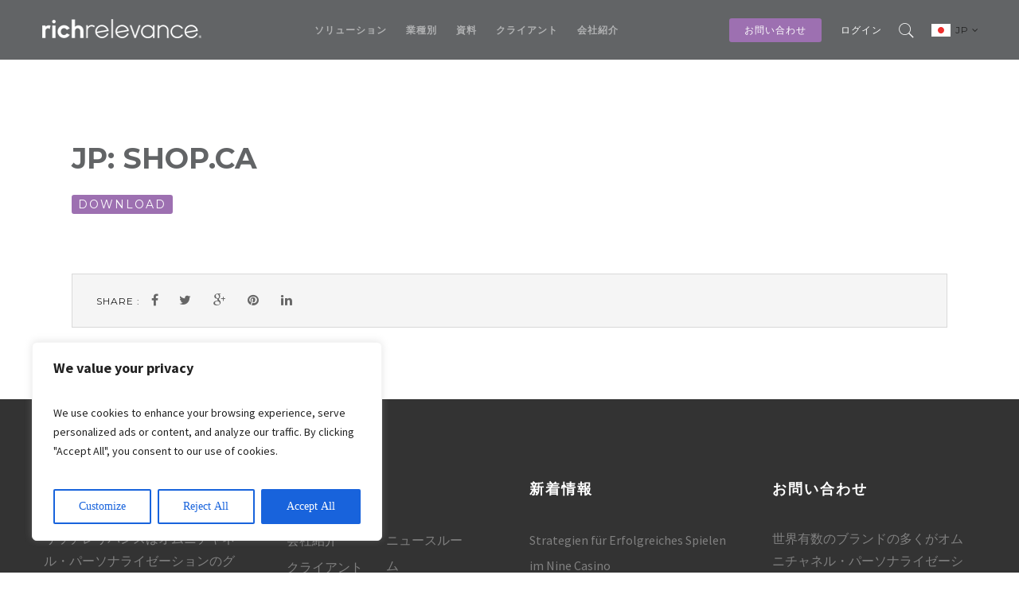

--- FILE ---
content_type: text/html; charset=UTF-8
request_url: https://richrelevance.jp/resources/jp-richrelevance-recommend-case-study-shop-ca/
body_size: 32773
content:

<!DOCTYPE html>

<!--[if IE 6]>

<html id="ie6" lang="ja">

<![endif]-->

<!--[if IE 7]>

<html id="ie7" lang="ja">

<![endif]-->

<!--[if IE 8]>

<html id="ie8" lang="ja">

<![endif]-->

<!--[if !(IE 6) | !(IE 7) | !(IE 8)  ]><!-->

<html lang="ja">

<!--<![endif]-->

<head>

	<meta charset="UTF-8" />

	<meta http-equiv="Content-Type" content="text/html; charset=utf-8"/>

	
		<meta name="viewport" content="width=device-width,initial-scale=1">

	
	<link rel="pingback" href="https://richrelevance.jp/xmlrpc.php" />

	<title>JP: Shop.ca &#8211; RichRelevance Japan</title>
<meta name='robots' content='max-image-preview:large' />
	<style>img:is([sizes="auto" i], [sizes^="auto," i]) { contain-intrinsic-size: 3000px 1500px }</style>
	<link rel='dns-prefetch' href='//fonts.googleapis.com' />
<link rel="alternate" type="application/rss+xml" title="RichRelevance Japan &raquo; Feed" href="https://richrelevance.jp/feed/" />
<link rel="alternate" type="application/rss+xml" title="RichRelevance Japan &raquo; Comments Feed" href="https://richrelevance.jp/comments/feed/" />
<script type="text/javascript">
/* <![CDATA[ */
window._wpemojiSettings = {"baseUrl":"https:\/\/s.w.org\/images\/core\/emoji\/16.0.1\/72x72\/","ext":".png","svgUrl":"https:\/\/s.w.org\/images\/core\/emoji\/16.0.1\/svg\/","svgExt":".svg","source":{"concatemoji":"https:\/\/richrelevance.jp\/wp-includes\/js\/wp-emoji-release.min.js?ver=6.8.3"}};
/*! This file is auto-generated */
!function(s,n){var o,i,e;function c(e){try{var t={supportTests:e,timestamp:(new Date).valueOf()};sessionStorage.setItem(o,JSON.stringify(t))}catch(e){}}function p(e,t,n){e.clearRect(0,0,e.canvas.width,e.canvas.height),e.fillText(t,0,0);var t=new Uint32Array(e.getImageData(0,0,e.canvas.width,e.canvas.height).data),a=(e.clearRect(0,0,e.canvas.width,e.canvas.height),e.fillText(n,0,0),new Uint32Array(e.getImageData(0,0,e.canvas.width,e.canvas.height).data));return t.every(function(e,t){return e===a[t]})}function u(e,t){e.clearRect(0,0,e.canvas.width,e.canvas.height),e.fillText(t,0,0);for(var n=e.getImageData(16,16,1,1),a=0;a<n.data.length;a++)if(0!==n.data[a])return!1;return!0}function f(e,t,n,a){switch(t){case"flag":return n(e,"\ud83c\udff3\ufe0f\u200d\u26a7\ufe0f","\ud83c\udff3\ufe0f\u200b\u26a7\ufe0f")?!1:!n(e,"\ud83c\udde8\ud83c\uddf6","\ud83c\udde8\u200b\ud83c\uddf6")&&!n(e,"\ud83c\udff4\udb40\udc67\udb40\udc62\udb40\udc65\udb40\udc6e\udb40\udc67\udb40\udc7f","\ud83c\udff4\u200b\udb40\udc67\u200b\udb40\udc62\u200b\udb40\udc65\u200b\udb40\udc6e\u200b\udb40\udc67\u200b\udb40\udc7f");case"emoji":return!a(e,"\ud83e\udedf")}return!1}function g(e,t,n,a){var r="undefined"!=typeof WorkerGlobalScope&&self instanceof WorkerGlobalScope?new OffscreenCanvas(300,150):s.createElement("canvas"),o=r.getContext("2d",{willReadFrequently:!0}),i=(o.textBaseline="top",o.font="600 32px Arial",{});return e.forEach(function(e){i[e]=t(o,e,n,a)}),i}function t(e){var t=s.createElement("script");t.src=e,t.defer=!0,s.head.appendChild(t)}"undefined"!=typeof Promise&&(o="wpEmojiSettingsSupports",i=["flag","emoji"],n.supports={everything:!0,everythingExceptFlag:!0},e=new Promise(function(e){s.addEventListener("DOMContentLoaded",e,{once:!0})}),new Promise(function(t){var n=function(){try{var e=JSON.parse(sessionStorage.getItem(o));if("object"==typeof e&&"number"==typeof e.timestamp&&(new Date).valueOf()<e.timestamp+604800&&"object"==typeof e.supportTests)return e.supportTests}catch(e){}return null}();if(!n){if("undefined"!=typeof Worker&&"undefined"!=typeof OffscreenCanvas&&"undefined"!=typeof URL&&URL.createObjectURL&&"undefined"!=typeof Blob)try{var e="postMessage("+g.toString()+"("+[JSON.stringify(i),f.toString(),p.toString(),u.toString()].join(",")+"));",a=new Blob([e],{type:"text/javascript"}),r=new Worker(URL.createObjectURL(a),{name:"wpTestEmojiSupports"});return void(r.onmessage=function(e){c(n=e.data),r.terminate(),t(n)})}catch(e){}c(n=g(i,f,p,u))}t(n)}).then(function(e){for(var t in e)n.supports[t]=e[t],n.supports.everything=n.supports.everything&&n.supports[t],"flag"!==t&&(n.supports.everythingExceptFlag=n.supports.everythingExceptFlag&&n.supports[t]);n.supports.everythingExceptFlag=n.supports.everythingExceptFlag&&!n.supports.flag,n.DOMReady=!1,n.readyCallback=function(){n.DOMReady=!0}}).then(function(){return e}).then(function(){var e;n.supports.everything||(n.readyCallback(),(e=n.source||{}).concatemoji?t(e.concatemoji):e.wpemoji&&e.twemoji&&(t(e.twemoji),t(e.wpemoji)))}))}((window,document),window._wpemojiSettings);
/* ]]> */
</script>
<style id='wp-emoji-styles-inline-css' type='text/css'>

	img.wp-smiley, img.emoji {
		display: inline !important;
		border: none !important;
		box-shadow: none !important;
		height: 1em !important;
		width: 1em !important;
		margin: 0 0.07em !important;
		vertical-align: -0.1em !important;
		background: none !important;
		padding: 0 !important;
	}
</style>
<link rel='stylesheet' id='wp-block-library-css' href='https://richrelevance.jp/wp-includes/css/dist/block-library/style.min.css?ver=6.8.3' type='text/css' media='all' />
<style id='classic-theme-styles-inline-css' type='text/css'>
/*! This file is auto-generated */
.wp-block-button__link{color:#fff;background-color:#32373c;border-radius:9999px;box-shadow:none;text-decoration:none;padding:calc(.667em + 2px) calc(1.333em + 2px);font-size:1.125em}.wp-block-file__button{background:#32373c;color:#fff;text-decoration:none}
</style>
<style id='co-authors-plus-coauthors-style-inline-css' type='text/css'>
.wp-block-co-authors-plus-coauthors.is-layout-flow [class*=wp-block-co-authors-plus]{display:inline}

</style>
<style id='co-authors-plus-avatar-style-inline-css' type='text/css'>
.wp-block-co-authors-plus-avatar :where(img){height:auto;max-width:100%;vertical-align:bottom}.wp-block-co-authors-plus-coauthors.is-layout-flow .wp-block-co-authors-plus-avatar :where(img){vertical-align:middle}.wp-block-co-authors-plus-avatar:is(.alignleft,.alignright){display:table}.wp-block-co-authors-plus-avatar.aligncenter{display:table;margin-inline:auto}

</style>
<style id='co-authors-plus-image-style-inline-css' type='text/css'>
.wp-block-co-authors-plus-image{margin-bottom:0}.wp-block-co-authors-plus-image :where(img){height:auto;max-width:100%;vertical-align:bottom}.wp-block-co-authors-plus-coauthors.is-layout-flow .wp-block-co-authors-plus-image :where(img){vertical-align:middle}.wp-block-co-authors-plus-image:is(.alignfull,.alignwide) :where(img){width:100%}.wp-block-co-authors-plus-image:is(.alignleft,.alignright){display:table}.wp-block-co-authors-plus-image.aligncenter{display:table;margin-inline:auto}

</style>
<style id='global-styles-inline-css' type='text/css'>
:root{--wp--preset--aspect-ratio--square: 1;--wp--preset--aspect-ratio--4-3: 4/3;--wp--preset--aspect-ratio--3-4: 3/4;--wp--preset--aspect-ratio--3-2: 3/2;--wp--preset--aspect-ratio--2-3: 2/3;--wp--preset--aspect-ratio--16-9: 16/9;--wp--preset--aspect-ratio--9-16: 9/16;--wp--preset--color--black: #000000;--wp--preset--color--cyan-bluish-gray: #abb8c3;--wp--preset--color--white: #ffffff;--wp--preset--color--pale-pink: #f78da7;--wp--preset--color--vivid-red: #cf2e2e;--wp--preset--color--luminous-vivid-orange: #ff6900;--wp--preset--color--luminous-vivid-amber: #fcb900;--wp--preset--color--light-green-cyan: #7bdcb5;--wp--preset--color--vivid-green-cyan: #00d084;--wp--preset--color--pale-cyan-blue: #8ed1fc;--wp--preset--color--vivid-cyan-blue: #0693e3;--wp--preset--color--vivid-purple: #9b51e0;--wp--preset--gradient--vivid-cyan-blue-to-vivid-purple: linear-gradient(135deg,rgba(6,147,227,1) 0%,rgb(155,81,224) 100%);--wp--preset--gradient--light-green-cyan-to-vivid-green-cyan: linear-gradient(135deg,rgb(122,220,180) 0%,rgb(0,208,130) 100%);--wp--preset--gradient--luminous-vivid-amber-to-luminous-vivid-orange: linear-gradient(135deg,rgba(252,185,0,1) 0%,rgba(255,105,0,1) 100%);--wp--preset--gradient--luminous-vivid-orange-to-vivid-red: linear-gradient(135deg,rgba(255,105,0,1) 0%,rgb(207,46,46) 100%);--wp--preset--gradient--very-light-gray-to-cyan-bluish-gray: linear-gradient(135deg,rgb(238,238,238) 0%,rgb(169,184,195) 100%);--wp--preset--gradient--cool-to-warm-spectrum: linear-gradient(135deg,rgb(74,234,220) 0%,rgb(151,120,209) 20%,rgb(207,42,186) 40%,rgb(238,44,130) 60%,rgb(251,105,98) 80%,rgb(254,248,76) 100%);--wp--preset--gradient--blush-light-purple: linear-gradient(135deg,rgb(255,206,236) 0%,rgb(152,150,240) 100%);--wp--preset--gradient--blush-bordeaux: linear-gradient(135deg,rgb(254,205,165) 0%,rgb(254,45,45) 50%,rgb(107,0,62) 100%);--wp--preset--gradient--luminous-dusk: linear-gradient(135deg,rgb(255,203,112) 0%,rgb(199,81,192) 50%,rgb(65,88,208) 100%);--wp--preset--gradient--pale-ocean: linear-gradient(135deg,rgb(255,245,203) 0%,rgb(182,227,212) 50%,rgb(51,167,181) 100%);--wp--preset--gradient--electric-grass: linear-gradient(135deg,rgb(202,248,128) 0%,rgb(113,206,126) 100%);--wp--preset--gradient--midnight: linear-gradient(135deg,rgb(2,3,129) 0%,rgb(40,116,252) 100%);--wp--preset--font-size--small: 13px;--wp--preset--font-size--medium: 20px;--wp--preset--font-size--large: 36px;--wp--preset--font-size--x-large: 42px;--wp--preset--spacing--20: 0.44rem;--wp--preset--spacing--30: 0.67rem;--wp--preset--spacing--40: 1rem;--wp--preset--spacing--50: 1.5rem;--wp--preset--spacing--60: 2.25rem;--wp--preset--spacing--70: 3.38rem;--wp--preset--spacing--80: 5.06rem;--wp--preset--shadow--natural: 6px 6px 9px rgba(0, 0, 0, 0.2);--wp--preset--shadow--deep: 12px 12px 50px rgba(0, 0, 0, 0.4);--wp--preset--shadow--sharp: 6px 6px 0px rgba(0, 0, 0, 0.2);--wp--preset--shadow--outlined: 6px 6px 0px -3px rgba(255, 255, 255, 1), 6px 6px rgba(0, 0, 0, 1);--wp--preset--shadow--crisp: 6px 6px 0px rgba(0, 0, 0, 1);}:where(.is-layout-flex){gap: 0.5em;}:where(.is-layout-grid){gap: 0.5em;}body .is-layout-flex{display: flex;}.is-layout-flex{flex-wrap: wrap;align-items: center;}.is-layout-flex > :is(*, div){margin: 0;}body .is-layout-grid{display: grid;}.is-layout-grid > :is(*, div){margin: 0;}:where(.wp-block-columns.is-layout-flex){gap: 2em;}:where(.wp-block-columns.is-layout-grid){gap: 2em;}:where(.wp-block-post-template.is-layout-flex){gap: 1.25em;}:where(.wp-block-post-template.is-layout-grid){gap: 1.25em;}.has-black-color{color: var(--wp--preset--color--black) !important;}.has-cyan-bluish-gray-color{color: var(--wp--preset--color--cyan-bluish-gray) !important;}.has-white-color{color: var(--wp--preset--color--white) !important;}.has-pale-pink-color{color: var(--wp--preset--color--pale-pink) !important;}.has-vivid-red-color{color: var(--wp--preset--color--vivid-red) !important;}.has-luminous-vivid-orange-color{color: var(--wp--preset--color--luminous-vivid-orange) !important;}.has-luminous-vivid-amber-color{color: var(--wp--preset--color--luminous-vivid-amber) !important;}.has-light-green-cyan-color{color: var(--wp--preset--color--light-green-cyan) !important;}.has-vivid-green-cyan-color{color: var(--wp--preset--color--vivid-green-cyan) !important;}.has-pale-cyan-blue-color{color: var(--wp--preset--color--pale-cyan-blue) !important;}.has-vivid-cyan-blue-color{color: var(--wp--preset--color--vivid-cyan-blue) !important;}.has-vivid-purple-color{color: var(--wp--preset--color--vivid-purple) !important;}.has-black-background-color{background-color: var(--wp--preset--color--black) !important;}.has-cyan-bluish-gray-background-color{background-color: var(--wp--preset--color--cyan-bluish-gray) !important;}.has-white-background-color{background-color: var(--wp--preset--color--white) !important;}.has-pale-pink-background-color{background-color: var(--wp--preset--color--pale-pink) !important;}.has-vivid-red-background-color{background-color: var(--wp--preset--color--vivid-red) !important;}.has-luminous-vivid-orange-background-color{background-color: var(--wp--preset--color--luminous-vivid-orange) !important;}.has-luminous-vivid-amber-background-color{background-color: var(--wp--preset--color--luminous-vivid-amber) !important;}.has-light-green-cyan-background-color{background-color: var(--wp--preset--color--light-green-cyan) !important;}.has-vivid-green-cyan-background-color{background-color: var(--wp--preset--color--vivid-green-cyan) !important;}.has-pale-cyan-blue-background-color{background-color: var(--wp--preset--color--pale-cyan-blue) !important;}.has-vivid-cyan-blue-background-color{background-color: var(--wp--preset--color--vivid-cyan-blue) !important;}.has-vivid-purple-background-color{background-color: var(--wp--preset--color--vivid-purple) !important;}.has-black-border-color{border-color: var(--wp--preset--color--black) !important;}.has-cyan-bluish-gray-border-color{border-color: var(--wp--preset--color--cyan-bluish-gray) !important;}.has-white-border-color{border-color: var(--wp--preset--color--white) !important;}.has-pale-pink-border-color{border-color: var(--wp--preset--color--pale-pink) !important;}.has-vivid-red-border-color{border-color: var(--wp--preset--color--vivid-red) !important;}.has-luminous-vivid-orange-border-color{border-color: var(--wp--preset--color--luminous-vivid-orange) !important;}.has-luminous-vivid-amber-border-color{border-color: var(--wp--preset--color--luminous-vivid-amber) !important;}.has-light-green-cyan-border-color{border-color: var(--wp--preset--color--light-green-cyan) !important;}.has-vivid-green-cyan-border-color{border-color: var(--wp--preset--color--vivid-green-cyan) !important;}.has-pale-cyan-blue-border-color{border-color: var(--wp--preset--color--pale-cyan-blue) !important;}.has-vivid-cyan-blue-border-color{border-color: var(--wp--preset--color--vivid-cyan-blue) !important;}.has-vivid-purple-border-color{border-color: var(--wp--preset--color--vivid-purple) !important;}.has-vivid-cyan-blue-to-vivid-purple-gradient-background{background: var(--wp--preset--gradient--vivid-cyan-blue-to-vivid-purple) !important;}.has-light-green-cyan-to-vivid-green-cyan-gradient-background{background: var(--wp--preset--gradient--light-green-cyan-to-vivid-green-cyan) !important;}.has-luminous-vivid-amber-to-luminous-vivid-orange-gradient-background{background: var(--wp--preset--gradient--luminous-vivid-amber-to-luminous-vivid-orange) !important;}.has-luminous-vivid-orange-to-vivid-red-gradient-background{background: var(--wp--preset--gradient--luminous-vivid-orange-to-vivid-red) !important;}.has-very-light-gray-to-cyan-bluish-gray-gradient-background{background: var(--wp--preset--gradient--very-light-gray-to-cyan-bluish-gray) !important;}.has-cool-to-warm-spectrum-gradient-background{background: var(--wp--preset--gradient--cool-to-warm-spectrum) !important;}.has-blush-light-purple-gradient-background{background: var(--wp--preset--gradient--blush-light-purple) !important;}.has-blush-bordeaux-gradient-background{background: var(--wp--preset--gradient--blush-bordeaux) !important;}.has-luminous-dusk-gradient-background{background: var(--wp--preset--gradient--luminous-dusk) !important;}.has-pale-ocean-gradient-background{background: var(--wp--preset--gradient--pale-ocean) !important;}.has-electric-grass-gradient-background{background: var(--wp--preset--gradient--electric-grass) !important;}.has-midnight-gradient-background{background: var(--wp--preset--gradient--midnight) !important;}.has-small-font-size{font-size: var(--wp--preset--font-size--small) !important;}.has-medium-font-size{font-size: var(--wp--preset--font-size--medium) !important;}.has-large-font-size{font-size: var(--wp--preset--font-size--large) !important;}.has-x-large-font-size{font-size: var(--wp--preset--font-size--x-large) !important;}
:where(.wp-block-post-template.is-layout-flex){gap: 1.25em;}:where(.wp-block-post-template.is-layout-grid){gap: 1.25em;}
:where(.wp-block-columns.is-layout-flex){gap: 2em;}:where(.wp-block-columns.is-layout-grid){gap: 2em;}
:root :where(.wp-block-pullquote){font-size: 1.5em;line-height: 1.6;}
</style>
<link rel='stylesheet' id='contact-form-7-css' href='https://richrelevance.jp/wp-content/plugins/contact-form-7/includes/css/styles.css?ver=6.1.4' type='text/css' media='all' />
<link rel='stylesheet' id='fancybox-for-wp-css' href='https://richrelevance.jp/wp-content/plugins/fancybox-for-wordpress/assets/css/fancybox.css?ver=1.3.4' type='text/css' media='all' />
<link rel='stylesheet' id='jquery.fancybox-css' href='https://richrelevance.jp/wp-content/plugins/google-map-with-fancybox-popup/inc/jquery.fancybox.min.css?ver=6.8.3' type='text/css' media='all' />
<link rel='stylesheet' id='wpsm_tabs_r-font-awesome-front-css' href='https://richrelevance.jp/wp-content/plugins/tabs-responsive/assets/css/font-awesome/css/font-awesome.min.css?ver=6.8.3' type='text/css' media='all' />
<link rel='stylesheet' id='wpsm_tabs_r_bootstrap-front-css' href='https://richrelevance.jp/wp-content/plugins/tabs-responsive/assets/css/bootstrap-front.css?ver=6.8.3' type='text/css' media='all' />
<link rel='stylesheet' id='wpsm_tabs_r_animate-css' href='https://richrelevance.jp/wp-content/plugins/tabs-responsive/assets/css/animate.css?ver=6.8.3' type='text/css' media='all' />
<link rel='stylesheet' id='megamenu-css' href='https://richrelevance.jp/wp-content/uploads/sites/5/maxmegamenu/style.css?ver=068305' type='text/css' media='all' />
<link rel='stylesheet' id='dashicons-css' href='https://richrelevance.jp/wp-includes/css/dashicons.min.css?ver=6.8.3' type='text/css' media='all' />
<link rel='stylesheet' id='mastery-css' href='https://richrelevance.jp/wp-content/themes/mastery/style.css?ver=6.8.3' type='text/css' media='all' />
<link rel='stylesheet' id='richrelevance-style-css' href='https://richrelevance.jp/wp-content/themes/richrelevance/style.css?ver=1.0.3' type='text/css' media='all' />
<link rel='stylesheet' id='lp-style-css' href='https://richrelevance.jp/wp-content/themes/richrelevance/css/lp-style.css?ver=1.0.0' type='text/css' media='all' />
<link rel='stylesheet' id='multiple-select-css' href='https://richrelevance.jp/wp-content/themes/richrelevance/css/multiple-select.css?ver=1.0.0' type='text/css' media='all' />
<link rel='stylesheet' id='wope-gfont-Montserrat-css' href='https://fonts.googleapis.com/css?family=Montserrat%3Aregular%2C700&#038;ver=6.8.3' type='text/css' media='all' />
<link rel='stylesheet' id='wope-gfont-Source-Sans-Pro-css' href='https://fonts.googleapis.com/css?family=Source+Sans+Pro%3A200%2C200italic%2C300%2C300italic%2Cregular%2Citalic%2C600%2C600italic%2C700%2C700italic%2C900%2C900italic&#038;ver=6.8.3' type='text/css' media='all' />
<link rel='stylesheet' id='wope-default-style-css' href='https://richrelevance.jp/wp-content/themes/mastery/style.css?ver=6.8.3' type='text/css' media='all' />
<link rel='stylesheet' id='wope-responsive-css' href='https://richrelevance.jp/wp-content/themes/mastery/responsive.css?ver=6.8.3' type='text/css' media='all' />
<link rel='stylesheet' id='flexslider-style-css' href='https://richrelevance.jp/wp-content/themes/mastery/js/flex-slider/flexslider.css?ver=6.8.3' type='text/css' media='all' />
<link rel='stylesheet' id='magnific-popup-style-css' href='https://richrelevance.jp/wp-content/themes/mastery/js/magnific-popup/magnific-popup.css?ver=6.8.3' type='text/css' media='all' />
<link rel='stylesheet' id='wope-font-awesome-css' href='https://richrelevance.jp/wp-content/themes/mastery/font-awesome/css/font-awesome.min.css?ver=6.8.3' type='text/css' media='all' />
<link rel='stylesheet' id='wope-font-pe-icon-7-stroke-css' href='https://richrelevance.jp/wp-content/themes/mastery/pe-icon-7-stroke/css/pe-icon-7-stroke.css?ver=6.8.3' type='text/css' media='all' />
<!--n2css--><!--n2js--><script type="text/javascript" id="cookie-law-info-js-extra">
/* <![CDATA[ */
var _ckyConfig = {"_ipData":[],"_assetsURL":"https:\/\/richrelevance.jp\/wp-content\/plugins\/cookie-law-info\/lite\/frontend\/images\/","_publicURL":"https:\/\/richrelevance.jp","_expiry":"365","_categories":[{"name":"Necessary","slug":"necessary","isNecessary":true,"ccpaDoNotSell":true,"cookies":[],"active":true,"defaultConsent":{"gdpr":true,"ccpa":true}},{"name":"Functional","slug":"functional","isNecessary":false,"ccpaDoNotSell":true,"cookies":[],"active":true,"defaultConsent":{"gdpr":false,"ccpa":false}},{"name":"Analytics","slug":"analytics","isNecessary":false,"ccpaDoNotSell":true,"cookies":[],"active":true,"defaultConsent":{"gdpr":false,"ccpa":false}},{"name":"Performance","slug":"performance","isNecessary":false,"ccpaDoNotSell":true,"cookies":[],"active":true,"defaultConsent":{"gdpr":false,"ccpa":false}},{"name":"Advertisement","slug":"advertisement","isNecessary":false,"ccpaDoNotSell":true,"cookies":[],"active":true,"defaultConsent":{"gdpr":false,"ccpa":false}}],"_activeLaw":"gdpr","_rootDomain":"","_block":"1","_showBanner":"1","_bannerConfig":{"settings":{"type":"box","preferenceCenterType":"popup","position":"bottom-left","applicableLaw":"gdpr"},"behaviours":{"reloadBannerOnAccept":false,"loadAnalyticsByDefault":false,"animations":{"onLoad":"animate","onHide":"sticky"}},"config":{"revisitConsent":{"status":true,"tag":"revisit-consent","position":"bottom-left","meta":{"url":"#"},"styles":{"background-color":"#0056A7"},"elements":{"title":{"type":"text","tag":"revisit-consent-title","status":true,"styles":{"color":"#0056a7"}}}},"preferenceCenter":{"toggle":{"status":true,"tag":"detail-category-toggle","type":"toggle","states":{"active":{"styles":{"background-color":"#1863DC"}},"inactive":{"styles":{"background-color":"#D0D5D2"}}}}},"categoryPreview":{"status":false,"toggle":{"status":true,"tag":"detail-category-preview-toggle","type":"toggle","states":{"active":{"styles":{"background-color":"#1863DC"}},"inactive":{"styles":{"background-color":"#D0D5D2"}}}}},"videoPlaceholder":{"status":true,"styles":{"background-color":"#000000","border-color":"#000000","color":"#ffffff"}},"readMore":{"status":false,"tag":"readmore-button","type":"link","meta":{"noFollow":true,"newTab":true},"styles":{"color":"#1863DC","background-color":"transparent","border-color":"transparent"}},"showMore":{"status":true,"tag":"show-desc-button","type":"button","styles":{"color":"#1863DC"}},"showLess":{"status":true,"tag":"hide-desc-button","type":"button","styles":{"color":"#1863DC"}},"alwaysActive":{"status":true,"tag":"always-active","styles":{"color":"#008000"}},"manualLinks":{"status":true,"tag":"manual-links","type":"link","styles":{"color":"#1863DC"}},"auditTable":{"status":true},"optOption":{"status":true,"toggle":{"status":true,"tag":"optout-option-toggle","type":"toggle","states":{"active":{"styles":{"background-color":"#1863dc"}},"inactive":{"styles":{"background-color":"#FFFFFF"}}}}}}},"_version":"3.3.9.1","_logConsent":"1","_tags":[{"tag":"accept-button","styles":{"color":"#FFFFFF","background-color":"#1863DC","border-color":"#1863DC"}},{"tag":"reject-button","styles":{"color":"#1863DC","background-color":"transparent","border-color":"#1863DC"}},{"tag":"settings-button","styles":{"color":"#1863DC","background-color":"transparent","border-color":"#1863DC"}},{"tag":"readmore-button","styles":{"color":"#1863DC","background-color":"transparent","border-color":"transparent"}},{"tag":"donotsell-button","styles":{"color":"#1863DC","background-color":"transparent","border-color":"transparent"}},{"tag":"show-desc-button","styles":{"color":"#1863DC"}},{"tag":"hide-desc-button","styles":{"color":"#1863DC"}},{"tag":"cky-always-active","styles":[]},{"tag":"cky-link","styles":[]},{"tag":"accept-button","styles":{"color":"#FFFFFF","background-color":"#1863DC","border-color":"#1863DC"}},{"tag":"revisit-consent","styles":{"background-color":"#0056A7"}}],"_shortCodes":[{"key":"cky_readmore","content":"<a href=\"#\" class=\"cky-policy\" aria-label=\"Cookie Policy\" target=\"_blank\" rel=\"noopener\" data-cky-tag=\"readmore-button\">Cookie Policy<\/a>","tag":"readmore-button","status":false,"attributes":{"rel":"nofollow","target":"_blank"}},{"key":"cky_show_desc","content":"<button class=\"cky-show-desc-btn\" data-cky-tag=\"show-desc-button\" aria-label=\"Show more\">Show more<\/button>","tag":"show-desc-button","status":true,"attributes":[]},{"key":"cky_hide_desc","content":"<button class=\"cky-show-desc-btn\" data-cky-tag=\"hide-desc-button\" aria-label=\"Show less\">Show less<\/button>","tag":"hide-desc-button","status":true,"attributes":[]},{"key":"cky_optout_show_desc","content":"[cky_optout_show_desc]","tag":"optout-show-desc-button","status":true,"attributes":[]},{"key":"cky_optout_hide_desc","content":"[cky_optout_hide_desc]","tag":"optout-hide-desc-button","status":true,"attributes":[]},{"key":"cky_category_toggle_label","content":"[cky_{{status}}_category_label] [cky_preference_{{category_slug}}_title]","tag":"","status":true,"attributes":[]},{"key":"cky_enable_category_label","content":"Enable","tag":"","status":true,"attributes":[]},{"key":"cky_disable_category_label","content":"Disable","tag":"","status":true,"attributes":[]},{"key":"cky_video_placeholder","content":"<div class=\"video-placeholder-normal\" data-cky-tag=\"video-placeholder\" id=\"[UNIQUEID]\"><p class=\"video-placeholder-text-normal\" data-cky-tag=\"placeholder-title\">Please accept cookies to access this content<\/p><\/div>","tag":"","status":true,"attributes":[]},{"key":"cky_enable_optout_label","content":"Enable","tag":"","status":true,"attributes":[]},{"key":"cky_disable_optout_label","content":"Disable","tag":"","status":true,"attributes":[]},{"key":"cky_optout_toggle_label","content":"[cky_{{status}}_optout_label] [cky_optout_option_title]","tag":"","status":true,"attributes":[]},{"key":"cky_optout_option_title","content":"Do Not Sell or Share My Personal Information","tag":"","status":true,"attributes":[]},{"key":"cky_optout_close_label","content":"Close","tag":"","status":true,"attributes":[]},{"key":"cky_preference_close_label","content":"Close","tag":"","status":true,"attributes":[]}],"_rtl":"","_language":"en","_providersToBlock":[]};
var _ckyStyles = {"css":".cky-overlay{background: #000000; opacity: 0.4; position: fixed; top: 0; left: 0; width: 100%; height: 100%; z-index: 99999999;}.cky-hide{display: none;}.cky-btn-revisit-wrapper{display: flex; align-items: center; justify-content: center; background: #0056a7; width: 45px; height: 45px; border-radius: 50%; position: fixed; z-index: 999999; cursor: pointer;}.cky-revisit-bottom-left{bottom: 15px; left: 15px;}.cky-revisit-bottom-right{bottom: 15px; right: 15px;}.cky-btn-revisit-wrapper .cky-btn-revisit{display: flex; align-items: center; justify-content: center; background: none; border: none; cursor: pointer; position: relative; margin: 0; padding: 0;}.cky-btn-revisit-wrapper .cky-btn-revisit img{max-width: fit-content; margin: 0; height: 30px; width: 30px;}.cky-revisit-bottom-left:hover::before{content: attr(data-tooltip); position: absolute; background: #4e4b66; color: #ffffff; left: calc(100% + 7px); font-size: 12px; line-height: 16px; width: max-content; padding: 4px 8px; border-radius: 4px;}.cky-revisit-bottom-left:hover::after{position: absolute; content: \"\"; border: 5px solid transparent; left: calc(100% + 2px); border-left-width: 0; border-right-color: #4e4b66;}.cky-revisit-bottom-right:hover::before{content: attr(data-tooltip); position: absolute; background: #4e4b66; color: #ffffff; right: calc(100% + 7px); font-size: 12px; line-height: 16px; width: max-content; padding: 4px 8px; border-radius: 4px;}.cky-revisit-bottom-right:hover::after{position: absolute; content: \"\"; border: 5px solid transparent; right: calc(100% + 2px); border-right-width: 0; border-left-color: #4e4b66;}.cky-revisit-hide{display: none;}.cky-consent-container{position: fixed; width: 440px; box-sizing: border-box; z-index: 9999999; border-radius: 6px;}.cky-consent-container .cky-consent-bar{background: #ffffff; border: 1px solid; padding: 20px 26px; box-shadow: 0 -1px 10px 0 #acabab4d; border-radius: 6px;}.cky-box-bottom-left{bottom: 40px; left: 40px;}.cky-box-bottom-right{bottom: 40px; right: 40px;}.cky-box-top-left{top: 40px; left: 40px;}.cky-box-top-right{top: 40px; right: 40px;}.cky-custom-brand-logo-wrapper .cky-custom-brand-logo{width: 100px; height: auto; margin: 0 0 12px 0;}.cky-notice .cky-title{color: #212121; font-weight: 700; font-size: 18px; line-height: 24px; margin: 0 0 12px 0;}.cky-notice-des *,.cky-preference-content-wrapper *,.cky-accordion-header-des *,.cky-gpc-wrapper .cky-gpc-desc *{font-size: 14px;}.cky-notice-des{color: #212121; font-size: 14px; line-height: 24px; font-weight: 400;}.cky-notice-des img{height: 25px; width: 25px;}.cky-consent-bar .cky-notice-des p,.cky-gpc-wrapper .cky-gpc-desc p,.cky-preference-body-wrapper .cky-preference-content-wrapper p,.cky-accordion-header-wrapper .cky-accordion-header-des p,.cky-cookie-des-table li div:last-child p{color: inherit; margin-top: 0; overflow-wrap: break-word;}.cky-notice-des P:last-child,.cky-preference-content-wrapper p:last-child,.cky-cookie-des-table li div:last-child p:last-child,.cky-gpc-wrapper .cky-gpc-desc p:last-child{margin-bottom: 0;}.cky-notice-des a.cky-policy,.cky-notice-des button.cky-policy{font-size: 14px; color: #1863dc; white-space: nowrap; cursor: pointer; background: transparent; border: 1px solid; text-decoration: underline;}.cky-notice-des button.cky-policy{padding: 0;}.cky-notice-des a.cky-policy:focus-visible,.cky-notice-des button.cky-policy:focus-visible,.cky-preference-content-wrapper .cky-show-desc-btn:focus-visible,.cky-accordion-header .cky-accordion-btn:focus-visible,.cky-preference-header .cky-btn-close:focus-visible,.cky-switch input[type=\"checkbox\"]:focus-visible,.cky-footer-wrapper a:focus-visible,.cky-btn:focus-visible{outline: 2px solid #1863dc; outline-offset: 2px;}.cky-btn:focus:not(:focus-visible),.cky-accordion-header .cky-accordion-btn:focus:not(:focus-visible),.cky-preference-content-wrapper .cky-show-desc-btn:focus:not(:focus-visible),.cky-btn-revisit-wrapper .cky-btn-revisit:focus:not(:focus-visible),.cky-preference-header .cky-btn-close:focus:not(:focus-visible),.cky-consent-bar .cky-banner-btn-close:focus:not(:focus-visible){outline: 0;}button.cky-show-desc-btn:not(:hover):not(:active){color: #1863dc; background: transparent;}button.cky-accordion-btn:not(:hover):not(:active),button.cky-banner-btn-close:not(:hover):not(:active),button.cky-btn-revisit:not(:hover):not(:active),button.cky-btn-close:not(:hover):not(:active){background: transparent;}.cky-consent-bar button:hover,.cky-modal.cky-modal-open button:hover,.cky-consent-bar button:focus,.cky-modal.cky-modal-open button:focus{text-decoration: none;}.cky-notice-btn-wrapper{display: flex; justify-content: flex-start; align-items: center; flex-wrap: wrap; margin-top: 16px;}.cky-notice-btn-wrapper .cky-btn{text-shadow: none; box-shadow: none;}.cky-btn{flex: auto; max-width: 100%; font-size: 14px; font-family: inherit; line-height: 24px; padding: 8px; font-weight: 500; margin: 0 8px 0 0; border-radius: 2px; cursor: pointer; text-align: center; text-transform: none; min-height: 0;}.cky-btn:hover{opacity: 0.8;}.cky-btn-customize{color: #1863dc; background: transparent; border: 2px solid #1863dc;}.cky-btn-reject{color: #1863dc; background: transparent; border: 2px solid #1863dc;}.cky-btn-accept{background: #1863dc; color: #ffffff; border: 2px solid #1863dc;}.cky-btn:last-child{margin-right: 0;}@media (max-width: 576px){.cky-box-bottom-left{bottom: 0; left: 0;}.cky-box-bottom-right{bottom: 0; right: 0;}.cky-box-top-left{top: 0; left: 0;}.cky-box-top-right{top: 0; right: 0;}}@media (max-width: 440px){.cky-box-bottom-left, .cky-box-bottom-right, .cky-box-top-left, .cky-box-top-right{width: 100%; max-width: 100%;}.cky-consent-container .cky-consent-bar{padding: 20px 0;}.cky-custom-brand-logo-wrapper, .cky-notice .cky-title, .cky-notice-des, .cky-notice-btn-wrapper{padding: 0 24px;}.cky-notice-des{max-height: 40vh; overflow-y: scroll;}.cky-notice-btn-wrapper{flex-direction: column; margin-top: 0;}.cky-btn{width: 100%; margin: 10px 0 0 0;}.cky-notice-btn-wrapper .cky-btn-customize{order: 2;}.cky-notice-btn-wrapper .cky-btn-reject{order: 3;}.cky-notice-btn-wrapper .cky-btn-accept{order: 1; margin-top: 16px;}}@media (max-width: 352px){.cky-notice .cky-title{font-size: 16px;}.cky-notice-des *{font-size: 12px;}.cky-notice-des, .cky-btn{font-size: 12px;}}.cky-modal.cky-modal-open{display: flex; visibility: visible; -webkit-transform: translate(-50%, -50%); -moz-transform: translate(-50%, -50%); -ms-transform: translate(-50%, -50%); -o-transform: translate(-50%, -50%); transform: translate(-50%, -50%); top: 50%; left: 50%; transition: all 1s ease;}.cky-modal{box-shadow: 0 32px 68px rgba(0, 0, 0, 0.3); margin: 0 auto; position: fixed; max-width: 100%; background: #ffffff; top: 50%; box-sizing: border-box; border-radius: 6px; z-index: 999999999; color: #212121; -webkit-transform: translate(-50%, 100%); -moz-transform: translate(-50%, 100%); -ms-transform: translate(-50%, 100%); -o-transform: translate(-50%, 100%); transform: translate(-50%, 100%); visibility: hidden; transition: all 0s ease;}.cky-preference-center{max-height: 79vh; overflow: hidden; width: 845px; overflow: hidden; flex: 1 1 0; display: flex; flex-direction: column; border-radius: 6px;}.cky-preference-header{display: flex; align-items: center; justify-content: space-between; padding: 22px 24px; border-bottom: 1px solid;}.cky-preference-header .cky-preference-title{font-size: 18px; font-weight: 700; line-height: 24px;}.cky-preference-header .cky-btn-close{margin: 0; cursor: pointer; vertical-align: middle; padding: 0; background: none; border: none; width: auto; height: auto; min-height: 0; line-height: 0; text-shadow: none; box-shadow: none;}.cky-preference-header .cky-btn-close img{margin: 0; height: 10px; width: 10px;}.cky-preference-body-wrapper{padding: 0 24px; flex: 1; overflow: auto; box-sizing: border-box;}.cky-preference-content-wrapper,.cky-gpc-wrapper .cky-gpc-desc{font-size: 14px; line-height: 24px; font-weight: 400; padding: 12px 0;}.cky-preference-content-wrapper{border-bottom: 1px solid;}.cky-preference-content-wrapper img{height: 25px; width: 25px;}.cky-preference-content-wrapper .cky-show-desc-btn{font-size: 14px; font-family: inherit; color: #1863dc; text-decoration: none; line-height: 24px; padding: 0; margin: 0; white-space: nowrap; cursor: pointer; background: transparent; border-color: transparent; text-transform: none; min-height: 0; text-shadow: none; box-shadow: none;}.cky-accordion-wrapper{margin-bottom: 10px;}.cky-accordion{border-bottom: 1px solid;}.cky-accordion:last-child{border-bottom: none;}.cky-accordion .cky-accordion-item{display: flex; margin-top: 10px;}.cky-accordion .cky-accordion-body{display: none;}.cky-accordion.cky-accordion-active .cky-accordion-body{display: block; padding: 0 22px; margin-bottom: 16px;}.cky-accordion-header-wrapper{cursor: pointer; width: 100%;}.cky-accordion-item .cky-accordion-header{display: flex; justify-content: space-between; align-items: center;}.cky-accordion-header .cky-accordion-btn{font-size: 16px; font-family: inherit; color: #212121; line-height: 24px; background: none; border: none; font-weight: 700; padding: 0; margin: 0; cursor: pointer; text-transform: none; min-height: 0; text-shadow: none; box-shadow: none;}.cky-accordion-header .cky-always-active{color: #008000; font-weight: 600; line-height: 24px; font-size: 14px;}.cky-accordion-header-des{font-size: 14px; line-height: 24px; margin: 10px 0 16px 0;}.cky-accordion-chevron{margin-right: 22px; position: relative; cursor: pointer;}.cky-accordion-chevron-hide{display: none;}.cky-accordion .cky-accordion-chevron i::before{content: \"\"; position: absolute; border-right: 1.4px solid; border-bottom: 1.4px solid; border-color: inherit; height: 6px; width: 6px; -webkit-transform: rotate(-45deg); -moz-transform: rotate(-45deg); -ms-transform: rotate(-45deg); -o-transform: rotate(-45deg); transform: rotate(-45deg); transition: all 0.2s ease-in-out; top: 8px;}.cky-accordion.cky-accordion-active .cky-accordion-chevron i::before{-webkit-transform: rotate(45deg); -moz-transform: rotate(45deg); -ms-transform: rotate(45deg); -o-transform: rotate(45deg); transform: rotate(45deg);}.cky-audit-table{background: #f4f4f4; border-radius: 6px;}.cky-audit-table .cky-empty-cookies-text{color: inherit; font-size: 12px; line-height: 24px; margin: 0; padding: 10px;}.cky-audit-table .cky-cookie-des-table{font-size: 12px; line-height: 24px; font-weight: normal; padding: 15px 10px; border-bottom: 1px solid; border-bottom-color: inherit; margin: 0;}.cky-audit-table .cky-cookie-des-table:last-child{border-bottom: none;}.cky-audit-table .cky-cookie-des-table li{list-style-type: none; display: flex; padding: 3px 0;}.cky-audit-table .cky-cookie-des-table li:first-child{padding-top: 0;}.cky-cookie-des-table li div:first-child{width: 100px; font-weight: 600; word-break: break-word; word-wrap: break-word;}.cky-cookie-des-table li div:last-child{flex: 1; word-break: break-word; word-wrap: break-word; margin-left: 8px;}.cky-footer-shadow{display: block; width: 100%; height: 40px; background: linear-gradient(180deg, rgba(255, 255, 255, 0) 0%, #ffffff 100%); position: absolute; bottom: calc(100% - 1px);}.cky-footer-wrapper{position: relative;}.cky-prefrence-btn-wrapper{display: flex; flex-wrap: wrap; align-items: center; justify-content: center; padding: 22px 24px; border-top: 1px solid;}.cky-prefrence-btn-wrapper .cky-btn{flex: auto; max-width: 100%; text-shadow: none; box-shadow: none;}.cky-btn-preferences{color: #1863dc; background: transparent; border: 2px solid #1863dc;}.cky-preference-header,.cky-preference-body-wrapper,.cky-preference-content-wrapper,.cky-accordion-wrapper,.cky-accordion,.cky-accordion-wrapper,.cky-footer-wrapper,.cky-prefrence-btn-wrapper{border-color: inherit;}@media (max-width: 845px){.cky-modal{max-width: calc(100% - 16px);}}@media (max-width: 576px){.cky-modal{max-width: 100%;}.cky-preference-center{max-height: 100vh;}.cky-prefrence-btn-wrapper{flex-direction: column;}.cky-accordion.cky-accordion-active .cky-accordion-body{padding-right: 0;}.cky-prefrence-btn-wrapper .cky-btn{width: 100%; margin: 10px 0 0 0;}.cky-prefrence-btn-wrapper .cky-btn-reject{order: 3;}.cky-prefrence-btn-wrapper .cky-btn-accept{order: 1; margin-top: 0;}.cky-prefrence-btn-wrapper .cky-btn-preferences{order: 2;}}@media (max-width: 425px){.cky-accordion-chevron{margin-right: 15px;}.cky-notice-btn-wrapper{margin-top: 0;}.cky-accordion.cky-accordion-active .cky-accordion-body{padding: 0 15px;}}@media (max-width: 352px){.cky-preference-header .cky-preference-title{font-size: 16px;}.cky-preference-header{padding: 16px 24px;}.cky-preference-content-wrapper *, .cky-accordion-header-des *{font-size: 12px;}.cky-preference-content-wrapper, .cky-preference-content-wrapper .cky-show-more, .cky-accordion-header .cky-always-active, .cky-accordion-header-des, .cky-preference-content-wrapper .cky-show-desc-btn, .cky-notice-des a.cky-policy{font-size: 12px;}.cky-accordion-header .cky-accordion-btn{font-size: 14px;}}.cky-switch{display: flex;}.cky-switch input[type=\"checkbox\"]{position: relative; width: 44px; height: 24px; margin: 0; background: #d0d5d2; -webkit-appearance: none; border-radius: 50px; cursor: pointer; outline: 0; border: none; top: 0;}.cky-switch input[type=\"checkbox\"]:checked{background: #1863dc;}.cky-switch input[type=\"checkbox\"]:before{position: absolute; content: \"\"; height: 20px; width: 20px; left: 2px; bottom: 2px; border-radius: 50%; background-color: white; -webkit-transition: 0.4s; transition: 0.4s; margin: 0;}.cky-switch input[type=\"checkbox\"]:after{display: none;}.cky-switch input[type=\"checkbox\"]:checked:before{-webkit-transform: translateX(20px); -ms-transform: translateX(20px); transform: translateX(20px);}@media (max-width: 425px){.cky-switch input[type=\"checkbox\"]{width: 38px; height: 21px;}.cky-switch input[type=\"checkbox\"]:before{height: 17px; width: 17px;}.cky-switch input[type=\"checkbox\"]:checked:before{-webkit-transform: translateX(17px); -ms-transform: translateX(17px); transform: translateX(17px);}}.cky-consent-bar .cky-banner-btn-close{position: absolute; right: 9px; top: 5px; background: none; border: none; cursor: pointer; padding: 0; margin: 0; min-height: 0; line-height: 0; height: auto; width: auto; text-shadow: none; box-shadow: none;}.cky-consent-bar .cky-banner-btn-close img{height: 9px; width: 9px; margin: 0;}.cky-notice-group{font-size: 14px; line-height: 24px; font-weight: 400; color: #212121;}.cky-notice-btn-wrapper .cky-btn-do-not-sell{font-size: 14px; line-height: 24px; padding: 6px 0; margin: 0; font-weight: 500; background: none; border-radius: 2px; border: none; cursor: pointer; text-align: left; color: #1863dc; background: transparent; border-color: transparent; box-shadow: none; text-shadow: none;}.cky-consent-bar .cky-banner-btn-close:focus-visible,.cky-notice-btn-wrapper .cky-btn-do-not-sell:focus-visible,.cky-opt-out-btn-wrapper .cky-btn:focus-visible,.cky-opt-out-checkbox-wrapper input[type=\"checkbox\"].cky-opt-out-checkbox:focus-visible{outline: 2px solid #1863dc; outline-offset: 2px;}@media (max-width: 440px){.cky-consent-container{width: 100%;}}@media (max-width: 352px){.cky-notice-des a.cky-policy, .cky-notice-btn-wrapper .cky-btn-do-not-sell{font-size: 12px;}}.cky-opt-out-wrapper{padding: 12px 0;}.cky-opt-out-wrapper .cky-opt-out-checkbox-wrapper{display: flex; align-items: center;}.cky-opt-out-checkbox-wrapper .cky-opt-out-checkbox-label{font-size: 16px; font-weight: 700; line-height: 24px; margin: 0 0 0 12px; cursor: pointer;}.cky-opt-out-checkbox-wrapper input[type=\"checkbox\"].cky-opt-out-checkbox{background-color: #ffffff; border: 1px solid black; width: 20px; height: 18.5px; margin: 0; -webkit-appearance: none; position: relative; display: flex; align-items: center; justify-content: center; border-radius: 2px; cursor: pointer;}.cky-opt-out-checkbox-wrapper input[type=\"checkbox\"].cky-opt-out-checkbox:checked{background-color: #1863dc; border: none;}.cky-opt-out-checkbox-wrapper input[type=\"checkbox\"].cky-opt-out-checkbox:checked::after{left: 6px; bottom: 4px; width: 7px; height: 13px; border: solid #ffffff; border-width: 0 3px 3px 0; border-radius: 2px; -webkit-transform: rotate(45deg); -ms-transform: rotate(45deg); transform: rotate(45deg); content: \"\"; position: absolute; box-sizing: border-box;}.cky-opt-out-checkbox-wrapper.cky-disabled .cky-opt-out-checkbox-label,.cky-opt-out-checkbox-wrapper.cky-disabled input[type=\"checkbox\"].cky-opt-out-checkbox{cursor: no-drop;}.cky-gpc-wrapper{margin: 0 0 0 32px;}.cky-footer-wrapper .cky-opt-out-btn-wrapper{display: flex; flex-wrap: wrap; align-items: center; justify-content: center; padding: 22px 24px;}.cky-opt-out-btn-wrapper .cky-btn{flex: auto; max-width: 100%; text-shadow: none; box-shadow: none;}.cky-opt-out-btn-wrapper .cky-btn-cancel{border: 1px solid #dedfe0; background: transparent; color: #858585;}.cky-opt-out-btn-wrapper .cky-btn-confirm{background: #1863dc; color: #ffffff; border: 1px solid #1863dc;}@media (max-width: 352px){.cky-opt-out-checkbox-wrapper .cky-opt-out-checkbox-label{font-size: 14px;}.cky-gpc-wrapper .cky-gpc-desc, .cky-gpc-wrapper .cky-gpc-desc *{font-size: 12px;}.cky-opt-out-checkbox-wrapper input[type=\"checkbox\"].cky-opt-out-checkbox{width: 16px; height: 16px;}.cky-opt-out-checkbox-wrapper input[type=\"checkbox\"].cky-opt-out-checkbox:checked::after{left: 5px; bottom: 4px; width: 3px; height: 9px;}.cky-gpc-wrapper{margin: 0 0 0 28px;}}.video-placeholder-youtube{background-size: 100% 100%; background-position: center; background-repeat: no-repeat; background-color: #b2b0b059; position: relative; display: flex; align-items: center; justify-content: center; max-width: 100%;}.video-placeholder-text-youtube{text-align: center; align-items: center; padding: 10px 16px; background-color: #000000cc; color: #ffffff; border: 1px solid; border-radius: 2px; cursor: pointer;}.video-placeholder-normal{background-image: url(\"\/wp-content\/plugins\/cookie-law-info\/lite\/frontend\/images\/placeholder.svg\"); background-size: 80px; background-position: center; background-repeat: no-repeat; background-color: #b2b0b059; position: relative; display: flex; align-items: flex-end; justify-content: center; max-width: 100%;}.video-placeholder-text-normal{align-items: center; padding: 10px 16px; text-align: center; border: 1px solid; border-radius: 2px; cursor: pointer;}.cky-rtl{direction: rtl; text-align: right;}.cky-rtl .cky-banner-btn-close{left: 9px; right: auto;}.cky-rtl .cky-notice-btn-wrapper .cky-btn:last-child{margin-right: 8px;}.cky-rtl .cky-notice-btn-wrapper .cky-btn:first-child{margin-right: 0;}.cky-rtl .cky-notice-btn-wrapper{margin-left: 0; margin-right: 15px;}.cky-rtl .cky-prefrence-btn-wrapper .cky-btn{margin-right: 8px;}.cky-rtl .cky-prefrence-btn-wrapper .cky-btn:first-child{margin-right: 0;}.cky-rtl .cky-accordion .cky-accordion-chevron i::before{border: none; border-left: 1.4px solid; border-top: 1.4px solid; left: 12px;}.cky-rtl .cky-accordion.cky-accordion-active .cky-accordion-chevron i::before{-webkit-transform: rotate(-135deg); -moz-transform: rotate(-135deg); -ms-transform: rotate(-135deg); -o-transform: rotate(-135deg); transform: rotate(-135deg);}@media (max-width: 768px){.cky-rtl .cky-notice-btn-wrapper{margin-right: 0;}}@media (max-width: 576px){.cky-rtl .cky-notice-btn-wrapper .cky-btn:last-child{margin-right: 0;}.cky-rtl .cky-prefrence-btn-wrapper .cky-btn{margin-right: 0;}.cky-rtl .cky-accordion.cky-accordion-active .cky-accordion-body{padding: 0 22px 0 0;}}@media (max-width: 425px){.cky-rtl .cky-accordion.cky-accordion-active .cky-accordion-body{padding: 0 15px 0 0;}}.cky-rtl .cky-opt-out-btn-wrapper .cky-btn{margin-right: 12px;}.cky-rtl .cky-opt-out-btn-wrapper .cky-btn:first-child{margin-right: 0;}.cky-rtl .cky-opt-out-checkbox-wrapper .cky-opt-out-checkbox-label{margin: 0 12px 0 0;}"};
/* ]]> */
</script>
<script type="text/javascript" src="https://richrelevance.jp/wp-content/plugins/cookie-law-info/lite/frontend/js/script.min.js?ver=3.3.9.1" id="cookie-law-info-js"></script>
<script type="text/javascript" src="https://richrelevance.jp/wp-content/plugins/jquery-manager/assets/js/jquery-3.5.1.min.js" id="jquery-core-js"></script>
<script type="text/javascript" src="https://richrelevance.jp/wp-content/plugins/jquery-manager/assets/js/jquery-migrate-3.3.0.min.js" id="jquery-migrate-js"></script>
<script type="text/javascript" src="https://richrelevance.jp/wp-content/plugins/fancybox-for-wordpress/assets/js/purify.min.js?ver=1.3.4" id="purify-js"></script>
<script type="text/javascript" src="https://richrelevance.jp/wp-content/plugins/fancybox-for-wordpress/assets/js/jquery.fancybox.js?ver=1.3.4" id="fancybox-for-wp-js"></script>
<script type="text/javascript" src="https://richrelevance.jp/wp-content/plugins/google-map-with-fancybox-popup/inc/jquery.fancybox.min.js?ver=6.8.3" id="jquery.fancybox-js"></script>
<script type="text/javascript" src="https://richrelevance.jp/wp-content/plugins/revslider/public/assets/js/rbtools.min.js?ver=6.6.15" async id="tp-tools-js"></script>
<script type="text/javascript" src="https://richrelevance.jp/wp-content/plugins/revslider/public/assets/js/rs6.min.js?ver=6.6.15" async id="revmin-js"></script>
<script type="text/javascript" src="https://richrelevance.jp/wp-content/themes/richrelevance/js/jquery.cookie.js?ver=6.8.3" id="jquery-cookie-js"></script>
<script type="text/javascript" src="https://richrelevance.jp/wp-content/themes/richrelevance/js/marketo.js?ver=6.8.3" id="marketo-js"></script>
<script type="text/javascript" src="https://richrelevance.jp/wp-content/themes/richrelevance/js/multiple-select.js?ver=6.8.3" id="multiple-select-js"></script>
<link rel="https://api.w.org/" href="https://richrelevance.jp/wp-json/" /><link rel="EditURI" type="application/rsd+xml" title="RSD" href="https://richrelevance.jp/xmlrpc.php?rsd" />
<meta name="generator" content="WordPress 6.8.3" />
<link rel="canonical" href="https://richrelevance.jp/resources/jp-richrelevance-recommend-case-study-shop-ca/" />
<link rel='shortlink' href='https://richrelevance.jp/?p=29646' />
<link rel="alternate" title="oEmbed (JSON)" type="application/json+oembed" href="https://richrelevance.jp/wp-json/oembed/1.0/embed?url=https%3A%2F%2Frichrelevance.jp%2Fresources%2Fjp-richrelevance-recommend-case-study-shop-ca%2F" />
<link rel="alternate" title="oEmbed (XML)" type="text/xml+oembed" href="https://richrelevance.jp/wp-json/oembed/1.0/embed?url=https%3A%2F%2Frichrelevance.jp%2Fresources%2Fjp-richrelevance-recommend-case-study-shop-ca%2F&#038;format=xml" />
        <script type="text/javascript">
            ( function () {
                window.lae_fs = { can_use_premium_code: false};
            } )();
        </script>
        <style id="cky-style-inline">[data-cky-tag]{visibility:hidden;}</style>
<!-- Fancybox for WordPress v3.3.7 -->
<style type="text/css">
	.fancybox-slide--image .fancybox-content{background-color: #FFFFFF}div.fancybox-caption{display:none !important;}
	
	img.fancybox-image{border-width:10px;border-color:#FFFFFF;border-style:solid;}
	div.fancybox-bg{background-color:rgba(102,102,102,0.3);opacity:1 !important;}div.fancybox-content{border-color:#FFFFFF}
	div#fancybox-title{background-color:#FFFFFF}
	div.fancybox-content{background-color:#FFFFFF}
	div#fancybox-title-inside{color:#333333}
	
	
	
	div.fancybox-caption p.caption-title{display:inline-block}
	div.fancybox-caption p.caption-title{font-size:14px}
	div.fancybox-caption p.caption-title{color:#333333}
	div.fancybox-caption {color:#333333}div.fancybox-caption p.caption-title {background:#fff; width:auto;padding:10px 30px;}div.fancybox-content p.caption-title{color:#333333;margin: 0;padding: 5px 0;}body.fancybox-active .fancybox-container .fancybox-stage .fancybox-content .fancybox-close-small{display:block;}
</style><script type="text/javascript">
	jQuery(function () {

		var mobileOnly = false;
		
		if (mobileOnly) {
			return;
		}

		jQuery.fn.getTitle = function () { // Copy the title of every IMG tag and add it to its parent A so that fancybox can show titles
			var arr = jQuery("a[data-fancybox]");jQuery.each(arr, function() {var title = jQuery(this).children("img").attr("title") || '';var figCaptionHtml = jQuery(this).next("figcaption").html() || '';var processedCaption = figCaptionHtml;if (figCaptionHtml.length && typeof DOMPurify === 'function') {processedCaption = DOMPurify.sanitize(figCaptionHtml, {USE_PROFILES: {html: true}});} else if (figCaptionHtml.length) {processedCaption = jQuery("<div>").text(figCaptionHtml).html();}var newTitle = title;if (processedCaption.length) {newTitle = title.length ? title + " " + processedCaption : processedCaption;}if (newTitle.length) {jQuery(this).attr("title", newTitle);}});		}

		// Supported file extensions

				var thumbnails = jQuery("a:has(img)").not(".nolightbox").not('.envira-gallery-link').not('.ngg-simplelightbox').filter(function () {
			return /\.(jpe?g|png|gif|mp4|webp|bmp|pdf)(\?[^/]*)*$/i.test(jQuery(this).attr('href'))
		});
		

		// Add data-type iframe for links that are not images or videos.
		var iframeLinks = jQuery('.fancyboxforwp').filter(function () {
			return !/\.(jpe?g|png|gif|mp4|webp|bmp|pdf)(\?[^/]*)*$/i.test(jQuery(this).attr('href'))
		}).filter(function () {
			return !/vimeo|youtube/i.test(jQuery(this).attr('href'))
		});
		iframeLinks.attr({"data-type": "iframe"}).getTitle();

				// Gallery All
		thumbnails.addClass("fancyboxforwp").attr("data-fancybox", "gallery").getTitle();
		iframeLinks.attr({"data-fancybox": "gallery"}).getTitle();

		// Gallery type NONE
		
		// Call fancybox and apply it on any link with a rel atribute that starts with "fancybox", with the options set on the admin panel
		jQuery("a.fancyboxforwp").fancyboxforwp({
			loop: false,
			smallBtn: true,
			zoomOpacity: "auto",
			animationEffect: "fade",
			animationDuration: 500,
			transitionEffect: "fade",
			transitionDuration: "300",
			overlayShow: true,
			overlayOpacity: "0.3",
			titleShow: true,
			titlePosition: "inside",
			keyboard: true,
			showCloseButton: true,
			arrows: true,
			clickContent:false,
			clickSlide: "close",
			mobile: {
				clickContent: function (current, event) {
					return current.type === "image" ? "toggleControls" : false;
				},
				clickSlide: function (current, event) {
					return current.type === "image" ? "close" : "close";
				},
			},
			wheel: false,
			toolbar: true,
			preventCaptionOverlap: true,
			onInit: function() { },			onDeactivate
	: function() { },		beforeClose: function() { },			afterShow: function(instance) { jQuery( ".fancybox-image" ).on("click", function( ){ ( instance.isScaledDown() ) ? instance.scaleToActual() : instance.scaleToFit() }) },				afterClose: function() { },					caption : function( instance, item ) {var title = "";if("undefined" != typeof jQuery(this).context ){var title = jQuery(this).context.title;} else { var title = ("undefined" != typeof jQuery(this).attr("title")) ? jQuery(this).attr("title") : false;}var caption = jQuery(this).data('caption') || '';if ( item.type === 'image' && title.length ) {caption = (caption.length ? caption + '<br />' : '') + '<p class="caption-title">'+jQuery("<div>").text(title).html()+'</p>' ;}if (typeof DOMPurify === "function" && caption.length) { return DOMPurify.sanitize(caption, {USE_PROFILES: {html: true}}); } else { return jQuery("<div>").text(caption).html(); }},
		afterLoad : function( instance, current ) {var captionContent = current.opts.caption || '';var sanitizedCaptionString = '';if (typeof DOMPurify === 'function' && captionContent.length) {sanitizedCaptionString = DOMPurify.sanitize(captionContent, {USE_PROFILES: {html: true}});} else if (captionContent.length) { sanitizedCaptionString = jQuery("<div>").text(captionContent).html();}if (sanitizedCaptionString.length) { current.$content.append(jQuery('<div class=\"fancybox-custom-caption inside-caption\" style=\" position: absolute;left:0;right:0;color:#000;margin:0 auto;bottom:0;text-align:center;background-color:#FFFFFF \"></div>').html(sanitizedCaptionString)); }},
			})
		;

		/* Extra Calls */jQuery(".fancybox-media").fancybox({
  helpers : {
        media: true
    },
    'width': 1280, 'height': 720, 'nextEffect' : 'none', 
'prevEffect' : 'none',
    aspectRatio : true
});







jQuery("a.marketo-form").fancybox({
'padding': 25, 'width':475, 'height': 500, 'autoSize': 
'true',  'autoResize': 'true',
'nextEffect' : 'none', 
'prevEffect' : 'none',
'scrolling' : 'no'
});

jQuery("a.marketo-form-v2").fancybox({
'padding': 20, 'width':800, 'height': 405, 'autoSize': 
'true',  'autoResize': 'true',
'nextEffect' : 'none', 
'prevEffect' : 'none',
'scrolling' : 'no'
});

jQuery("a.marketo-form-v3").fancybox({
'padding': 20, 'width':1000, 'height': 605, 'autoSize': 
'true',  'autoResize': 'true',
'nextEffect' : 'none', 
'prevEffect' : 'none',
'scrolling' : 'no'
});	})
</script>
<!-- END Fancybox for WordPress -->
	<script type="text/javascript" src="https://richrelevance.jp/wp-content/plugins/smartslider/mootools.js"></script>
	<script type="text/javascript" src="https://richrelevance.jp/wp-content/plugins/smartslider/smartslider.js"></script>			<style type="text/css">
				.filter-wrap {
    display: none;
}			</style>
			<style type="text/css" media="screen">
		:: election{
	background-color:#9d70b1;
}

.content a,
.content a:link , 
.content a:vi ited{
	color:#9d70b1;
}

.content a:hover{
	color:#666666;
}

#page{
	background-color:white;
}

#back_top{
	background-color:#9d70b1;
}

#back_top i{
	color: #ffffff;
}

#back_top:hover{
	background-color:white;
}

#back_top:hover i{
	color:#9d70b1;
}

#header.header-white{
	background-color:#ffffff;
}

.home-blog{
	
}

/* header */
. ite-logo{
	color:#1a1a1a;
}

. ite-logo a{
	color:#1a1a1a;
}

. ite-logo a:hover{
	color:#808080;
}

.header-text-white . ite-logo{
	color:white;
}

.header-text-white . ite-logo a{
	color:white;
}

.header-text-white . ite-logo a:hover{
	color:rgba(255,255,255,0.5);
}

.header-tran parent.header-text-black .header-top{
	border-bottom:1px  olid rgba(0,0,0,0.1);
}

.header-tran parent.header-text-white .header-top{
	border-bottom:1px  olid rgba(255,255,255,0.1);
}



/* header right */


.header-right-element a{
	color: #1a1a1a;
}

.header-right-element a:hover{
	color: #9d70b1;
}

.header-right-element i{
	color: #1a1a1a;
}

.header-text-white .header-right-element a{
	color:rgba(255,255,255,0.5);
}

.header-text-white .header-right-element a:hover{
	color: rgba(255,255,255,1);
}

.header-text-white .header-right-element i{
	color:rgba(255,255,255,0.5);
}

.header-text-white .header-right-element i:hover,
.header-text-white .header-right-element a:hover i{
	color:rgba(255,255,255,1);
}


/* header cart */
.header-cart  pan{
	background-color:#1a1a1a;
	color:white;
}

.header-text-white .header-cart  pan{
	background-color:white;
	color:#1a1a1a;
}


/*  croll header */

# croll-header{
	border-bottom:1px  olid rgba(0,0,0,0.1);
	background-color:white;
}

# croll-header.header-text-white{
	border-bottom:0px;
	background-color:rgba(0,0,0,0.9);
}

/* Toggle Menu button */
#toggle-menu-button{
	border:1px  olid #e5e5e5;
}

#toggle-menu-button:hover{
	border:1px  olid #1a1a1a;
	background-color:#1a1a1a;
}

#toggle-menu-button  pan,
#toggle-menu-button  pan:before,
#toggle-menu-button  pan:after{
	background-color:#1a1a1a;
}

#toggle-menu-button:hover  pan{
	background-color:tran parent;
}

#toggle-menu-button:hover  pan:before,
#toggle-menu-button:hover  pan:after{
	background-color:white;
}

.header-text-white #toggle-menu-button{
	border:1px  olid rgba(255,255,255,0.1);
}

.header-text-white #toggle-menu-button:hover{
	border:1px  olid #1a1a1a;
	background-color:#1a1a1a;
}

.header-text-white #toggle-menu-button  pan,
.header-text-white #toggle-menu-button  pan:before,
.header-text-white #toggle-menu-button  pan:after{
	background-color:rgba(255,255,255,0.5);
}

.header-text-white #toggle-menu-button:hover  pan,
.header-text-white #toggle-menu-button:hover  pan:before,
.header-text-white #toggle-menu-button:hover  pan:after{
	background-color:white;
}

.header-text-white #toggle-menu-button.menu-active  pan{
	background-color:tran parent;
}



/* Toggle Menu  */

.toggle-menu{
	background-color:#1a1a1a;
}

.toggle-menu ul > li{
	color:white;
}

.toggle-menu ul li ul{
	border-top:1px  olid rgba(255,255,255,0.05);
}

.toggle-menu ul > li{
	border-top:1px  olid rgba(255,255,255,0.05);
}

.toggle-menu ul > li:fir t-child{
	border-top:0px;
}

.toggle-menu ul ul li{
	color:rgba(255,255,255,0.5);
}

.toggle-menu ul li a,
.toggle-menu ul li  pan i{
	color:rgba(255,255,255,0.5);
}

.toggle-menu ul li a:hover{
	color:rgba(255,255,255,1);
}

.toggle-menu ul li a:hover,
.toggle-menu ul li.current-menu-item a,
.toggle-menu ul li.current-menu-ance tor a,
.toggle-menu ul li.mega-current-menu-item a,
.toggle-menu ul li.mega-current-menu-ance tor a,
.toggle-menu ul li.current-menu-item a:hover,
.toggle-menu ul li.current-menu-ance tor a:hover{
	color:white !important;
	background-color:tran parent !important;
}

/* toggle  ub menu li */

.toggle-menu ul ul li a,
.toggle-menu ul li.current-menu-item li a,
.toggle-menu ul li.current-menu-ance tor li a,
.toggle-menu ul li.mega-current-menu-item li a,
.toggle-menu ul li.mega-current-menu-ance tor li a,
.toggle-menu ul li.current-menu-ance tor li.current-menu-item li a, /* SUB MENU LEVEL2 */
.toggle-menu ul li.current-menu-ance tor li.current-menu-parent li a,
.toggle-menu ul li.mega-current-menu-ance tor li.mega-current-menu-item li a,
.toggle-menu ul li.mega-current-menu-ance tor li.mega-current-menu-parent li a{
	color:rgba(255,255,255,0.5) !important;
	background-color:tran parent !important;
}

.toggle-menu ul li.current-menu-ance tor li.current-menu-item a,
.toggle-menu ul li.current-menu-ance tor li.current-menu-parent a,
.toggle-menu ul li.current-menu-ance tor li.current-menu-parent li.current-menu-item a,
.toggle-menu ul li.mega-current-menu-ance tor li.current-menu-item a, /* SUB MENU OF MEGA 4 COLUMN DOES NOT HAVE MEGA PREFIX */
.toggle-menu ul li.mega-current-menu-ance tor li.mega-current-menu-item a,
.toggle-menu ul li.mega-current-menu-ance tor li.mega-current-menu-parent a,
.toggle-menu ul li.mega-current-menu-ance tor li.mega-current-menu-parent li.mega-current-menu-item a,
.toggle-menu ul ul li a:hover,   /* RESTORE HOVER */
.toggle-menu ul li.current-menu-ance tor li a:hover,
.toggle-menu ul li.current-menu-ance tor li.current-menu-item li a:hover,
.toggle-menu ul li.current-menu-ance tor li.current-menu-parent li a:hover,
.toggle-menu ul li.mega-current-menu-ance tor li a:hover,
.toggle-menu ul li.mega-current-menu-ance tor li.mega-current-menu-item li a:hover,
.toggle-menu ul li.mega-current-menu-ance tor li.mega-current-menu-parent li a:hover{
	color:white !important;
	background-color:tran parent !important;
}


/* Main menu */

.main-menu ul li a{
	color:#808080 !important;
	background-color:tran parent !important;
}

.header-text-white .main-menu ul li a{
	color:rgba(255,255,255,0.5) !important;
	background-color:tran parent !important;
}

.main-menu ul li a:hover,
.main-menu ul li.current-menu-item a,
.main-menu ul li.current-menu-ance tor a,
.main-menu ul li.mega-current-menu-item a,
.main-menu ul li.mega-current-menu-ance tor a,
.main-menu ul li.current-menu-item a:hover,
.main-menu ul li.current-menu-ance tor a:hover{
	color:#1a1a1a !important;
	background-color:tran parent !important;
}

.header-text-white .main-menu ul li a:hover,
.header-text-white .main-menu ul li.current-menu-item a,
.header-text-white .main-menu ul li.current-menu-item a:hover,
.header-text-white .main-menu ul li.current-menu-ance tor a,
.header-text-white .main-menu ul li.current-menu-ance tor a:hover,
.header-text-white .main-menu ul li.mega-current-menu-item a,
.header-text-white .main-menu ul li.mega-current-menu-item a:hover,
.header-text-white .main-menu ul li.mega-current-menu-ance tor a,
.header-text-white .main-menu ul li.mega-current-menu-ance tor a:hover{
	color:white !important;
	background-color:tran parent !important;
}

/* Sub menu */

.main-menu ul ul. ub-menu,
.main-menu ul ul.mega- ub-menu,
.main-menu ul ul. ub-menu ul. ub-menu{
	background-color: rgba(0,0,0,0.9) !important;
	box- hadow: 0px 2px 2px 0px rgba(0, 0, 0, 0.2) !important;
}

.header-text-white .main-menu ul ul. ub-menu,
.header-text-white .main-menu ul ul.mega- ub-menu,
.header-text-white .main-menu ul ul. ub-menu ul. ub-menu{
	background-color: rgba(0,0,0,0.9) !important;
	box- hadow: 0px 2px 2px 0px rgba(0, 0, 0, 0.2) !important;
}

/*  ub menu li */

.main-menu ul ul li a,
.main-menu ul li.current-menu-item li a,
.main-menu ul li.current-menu-ance tor li a,
.main-menu ul li.mega-current-menu-item li a,
.main-menu ul li.mega-current-menu-ance tor li a,
.main-menu ul li.current-menu-ance tor li.current-menu-item li a, /* SUB MENU LEVEL2 */
.main-menu ul li.current-menu-ance tor li.current-menu-parent li a,
.main-menu ul li.mega-current-menu-ance tor li.mega-current-menu-item li a,
.main-menu ul li.mega-current-menu-ance tor li.mega-current-menu-parent li a{
	color:rgba(255,255,255,0.5) !important;
	background-color:tran parent !important;
}

.main-menu ul li.current-menu-ance tor li.current-menu-item a,
.main-menu ul li.current-menu-ance tor li.current-menu-parent a,
.main-menu ul li.current-menu-ance tor li.current-menu-parent li.current-menu-item a,
.main-menu ul li.mega-current-menu-ance tor li.current-menu-item a, /* SUB MENU OF MEGA 4 COLUMN DOES NOT HAVE MEGA PREFIX */
.main-menu ul li.mega-current-menu-ance tor li.mega-current-menu-item a,
.main-menu ul li.mega-current-menu-ance tor li.mega-current-menu-parent a,
.main-menu ul li.mega-current-menu-ance tor li.mega-current-menu-parent li.mega-current-menu-item a,
.main-menu ul ul li a:hover,   /* RESTORE HOVER */
.main-menu ul li.current-menu-ance tor li a:hover,
.main-menu ul li.current-menu-ance tor li.current-menu-item li a:hover,
.main-menu ul li.current-menu-ance tor li.current-menu-parent li a:hover,
.main-menu ul li.mega-current-menu-ance tor li a:hover,
.main-menu ul li.mega-current-menu-ance tor li.mega-current-menu-item li a:hover,
.main-menu ul li.mega-current-menu-ance tor li.mega-current-menu-parent li a:hover{
	color:white !important;
	background-color:tran parent !important;
}


.header-text-white .main-menu ul ul li a,
.header-text-white .main-menu ul li.current-menu-item li a,
.header-text-white .main-menu ul li.current-menu-ance tor li a,
.header-text-white .main-menu ul li.mega-current-menu-item li a,
.header-text-white .main-menu ul li.mega-current-menu-ance tor li a,
.header-text-white .main-menu ul li.current-menu-ance tor li.current-menu-item li a, /* SUB MENU LEVEL2 */
.header-text-white .main-menu ul li.current-menu-ance tor li.current-menu-parent li a,
.header-text-white .main-menu ul li.mega-current-menu-ance tor li.mega-current-menu-item li a,
.header-text-white .main-menu ul li.mega-current-menu-ance tor li.mega-current-menu-parent li a{
	color:rgba(255,255,255,0.5) !important;
	background-color:tran parent !important;
}

.header-text-white .main-menu ul li.current-menu-ance tor li.current-menu-item a,
.header-text-white .main-menu ul li.current-menu-ance tor li.current-menu-parent a,
.header-text-white .main-menu ul li.current-menu-ance tor li.current-menu-parent li.current-menu-item a,
.header-text-white .main-menu ul li.mega-current-menu-ance tor li.current-menu-item a, /* SUB MENU OF MEGA 4 COLUMN DOES NOT HAVE MEGA PREFIX */
.header-text-white .main-menu ul li.mega-current-menu-ance tor li.mega-current-menu-item a,
.header-text-white .main-menu ul li.mega-current-menu-ance tor li.mega-current-menu-parent a,
.header-text-white .main-menu ul li.mega-current-menu-ance tor li.mega-current-menu-parent li.mega-current-menu-item a,
.header-text-white .main-menu ul ul li a:hover,   /* RESTORE HOVER */
.header-text-white .main-menu ul li.current-menu-ance tor li a:hover,
.header-text-white .main-menu ul li.current-menu-ance tor li.current-menu-item li a:hover,
.header-text-white .main-menu ul li.current-menu-ance tor li.current-menu-parent li a:hover,
.header-text-white .main-menu ul li.mega-current-menu-ance tor li a:hover,
.header-text-white .main-menu ul li.mega-current-menu-ance tor li.mega-current-menu-item li a:hover,
.header-text-white .main-menu ul li.mega-current-menu-ance tor li.mega-current-menu-parent li a:hover{
	color:white !important;
	background-color:tran parent !important;
}

/* Max Mega Menu */
#mega-menu-wrap-main-menu{
	background-color:tran parent !important;
}

h4.mega-block-title{
	color:white !important;
	border-bottom:1px  olid rgba(255,255,255,0.1) !important
}



#mega-menu-wrap-main-menu #mega-menu-main-menu .mega-menu-megamenu .mega- ub-menu .widget_nav_menu{
	
	padding-left:25px !important;
	padding-right:25px !important;
}

#mega-menu-wrap-main-menu #mega-menu-main-menu .mega-menu-megamenu .mega- ub-menu .widget_nav_menu:la t-child{
	
}

/* backtop */
#backtop{
	background-color:rgba(0,0,0,0.2);
	color:white;
}

#backtop:hover{
	background-color:rgba(0,0,0,0.9);
	color:white;
}


/* body */
.text-404{
	color:#1a1a1a;
}

. ingle-line{
	background-color:#1a1a1a;
}

/* page builder */
.white-bg{
	background-color:white;
}

.gray-bg{
	background-color:#f5f5f5;
}

.dark-bg{
	background-color:#1a1a1a;
}

. ection-bg-white{
	background-color: #fff;
}

. ection-bg-black{
	background-color: #000;
}

. ection-bg-highlight{
	background-color:#9d70b1;
}

.border-bottom.wrap{
	border-bottom:2px  olid #e5e5e5;
}

.content- ection-title{
	color:#1a1a1a;
}

.content- ection- ubtitle{
	color:#999999;
}

.white-text .content- ection-title:before{
	background-color:white;
}

.white-text .content- ection-title:after{
	background-color:white;
}

.white-text .content- ection-text{
	color:#fff;
}

.white-text .content- ection-title{
	color:#fff;
}

.white-text .content- ection- ubtitle{
	color: rgba(255, 255, 255, 0.5);
}

.content- ection-text{
	color:#808080;
}

.content- ection-line  pan{
	background-color:rgba(0,0,0,0.025);
	border-bottom:1px  olid rgba(0,0,0,0.1);
	border-top:1px  olid rgba(0,0,0,0.1);
}

. ection-widget-title{
	color:#1a1a1a;
}

.white-text . ection-widget-title{
	color:white;
}

. ection-column-content-title{
	color: #1a1a1a;
}

. ection-column-content- ubtitle{
	color: #999;
}

/* content box */


/* callout */
.callout.bg-gray{
	background-color:#f5f5f5;
}

.callout.bg-black{
	background-color:#1a1a1a;
}

.callout.bg-highlight{
	background-color:#9d70b1;
}

.callout-bg{
	background-color:#1a1a1a;
	opacity:0;
}

.callout-content,
.callout-main-content{
	color: #1a1a1a;
}

.callout- ub-content.content{
	color: #808080;
}

.type-label .callout- ub-content{
	color: #999999;
}

.callout.bg-black .callout-content,
.callout.bg-black .callout-main-content,
.callout.bg-highlight .callout-content,
.callout.bg-highlight .callout-main-content,
.callout.bg-image .callout-content,
.callout.bg-image .callout-main-content{
	color: #fff;
}

.callout.bg-black .callout- ub-content,
.callout.bg-highlight .callout- ub-content,
.callout.bg-image .callout- ub-content{
	color: rgba(255,255,255,0.5);
}



.callout.bg-highlight .callout-button .content .callout-button1{
	background-color:tran parent !important;
	color:white !important;
	border:2px  olid white !important;
}

.callout.bg-highlight .callout-button .content .callout-button1:hover{
	background-color:white !important;
	color:#1a1a1a !important;
	border:2px  olid white !important;
}

.callout.bg-highlight .callout-button .content .callout-button2:hover,
.callout.bg-image .callout-button .content .callout-button2:hover{
	background-color:white;
	color:#1a1a1a;
	border:2px  olid white;
}



/* welcome */

.welcome-box-title{
	color:#1a1a1a;
}

.welcome-box-content{
	color:#1a1a1a;
}

.welcome-box-bottom{
	color:#808080;
}





/* icon box */

.icon-box-icon i{
	color:#b3b3b3;
}

.icon-box-inline i{
	color:#808080;
}

.icon-box-icon.icon-black i,
.icon-box-inline.icon-black i{
	color:#1a1a1a;
}

.icon-box-icon.icon-highlight i,
.icon-box-inline.icon-highlight i{
	color:#9d70b1;
}

.icon-box-icon.media-circle-icon i,
.icon-box-icon.media- quare-icon i{
	color:#666666;
	background-color:#e5e5e5;
}

.icon-box-icon.media-circle-icon.icon-black i,
.icon-box-icon.media- quare-icon.icon-black i{
	color:white;
	background-color:#1a1a1a;
}

.icon-box-icon.media-circle-icon.icon-highlight i,
.icon-box-icon.media- quare-icon.icon-highlight i{
	color:white;
	background-color:#9d70b1;
}


.icon-box-title{
	color:#1a1a1a;
}

.icon-box-content.content{
	color:#666666;
}

.icon-box-button a{
	color:#9d70b1;
}

.icon-box-button a:hover{
	color:#1a1a1a;
}

.icon-box-button.button-normal a{
	background-color:#e5e5e5;
	color:#1a1a1a;
}

.icon-box-button.button-normal a:hover{
	background-color:#9d70b1;
	color:white;
}


.icon-box-button.button-highlight a{
	background-color:#9d70b1;
	color:white;
}

.icon-box-button.button-highlight a:hover{
	background-color:#e5e5e5;
	color:#1a1a1a;
}


/* icon box white box */


.icon-box.type-white-box .icon-box-column{
	border-right:1px  olid #e5e5e5;
}

.icon-box.type-white-box .icon-box-column{
	border-bottom:1px  olid #e5e5e5;
}

.icon-box.type-white-box .icon-box-column.widget-element-bottom{
	border-bottom:0px;
}

.icon-box.type-white-box .icon-box-column.column-la t{
	border-right:0px;
}

.icon-box.type-color-box .color-box-gray{
	background-color:#f1f1f1;
}

.icon-box.type-color-box .color-box-highlight{
	background-color:#9d70b1;
}

.icon-box.type-color-box .color-box-darkgray{
	background-color:#333333;
}

.icon-box.type-color-box .color-box-black{
	background-color:#1a1a1a;
}

.icon-box.type-white-box.white-box-border-top{
	border-top:1px  olid #e5e5e5;
}

.icon-box.type-white-box.white-box-border-bottom{
	border-bottom:1px  olid #e5e5e5;
}

.icon-box.type-white-box.white-box-border-top-bottom{
	border-top:1px  olid #e5e5e5;
	border-bottom:1px  olid #e5e5e5;
}

/* white text of icon box */

.white-text .icon-box-icon i,
.white-text .icon-box-inline i{
	color:white;
}

.white-text .icon-box-icon.media-circle-icon i,
.white-text .icon-box-icon.media- quare-icon i{
	color:white;
	background-color:rgba(255,255,255,0.2);
}

.white-text .icon-box-icon.media-circle-icon.icon-highlight i,
.white-text .icon-box-icon.media- quare-icon.icon-highlight i{
	color:white;
	background-color:#9d70b1;
}


.white-text .icon-box-title{
	color:white;
}

.white-text .icon-box-content.content{
	color:rgba(255,255,255,0.5);
}

.white-text .icon-box-button a{
	color:rgba(255,255,255,0.8);
}

.white-text .icon-box-button a:hover{
	color:white;
}

.white-text .icon-box-button.button-normal a,
.white-text .icon-box-button.button-highlight a{
	background-color:white;
	color:#1a1a1a;
}

.white-text .icon-box-button.button-normal a:hover,
.white-text .icon-box-button.button-highlight a:hover{
	background-color:rgba(255,255,255,0.2);
	color:white;
}




/* button block */




.button-block{
	background-color:#eff1f4;
}

.button-block-content{
	color:#808080;
}

.button-block-right a{
	background-color:#9d70b1;
	color:white;
}

.button-block-right a:hover{
	background-color:#333333;
	color:white;
}

/* quote block */
.wrap-column .quote-block.bg-white .quote-block-in ide{
	border:1px  olid rgba(0,0,0,0.15);
}

.wrap-column .quote-block.bg-white .quote-block-in ide{
	box- hadow:4px 4px 0px rgba(0,0,0,0.025);
}

.wrap-column .quote-block.bg-white{
	background-color:white;
}

.wrap-column .quote-block.bg-gray .quote-block-in ide{
	border:1px  olid rgba(0,0,0,0.15);
}

.wrap-column .quote-block.bg-gray .quote-block-in ide{
	box- hadow:4px 4px 0px rgba(0,0,0,0.025);
}

.wrap-column .quote-block.bg-gray{
	background-color:#fafafa;
}

.quote-block-icon{
	border:4px  olid rgba(0,0,0,0.025);
}

.quote-block-icon i{
	background-color:white;
	color:#9d70b1;
	border:1px  olid rgba(0,0,0,0.15);
}

.quote-block-content{
	color:#1a1a1a;
}

.quote-block-author{
	color:#808080;
}

.quote-block.bg-color .quote-block-in ide{
	border:1px  olid rgba(0,0,0,0.15);
}

.quote-block.bg-color .quote-block-in ide{
	box- hadow:4px 4px 0px rgba(0,0,0,0.025);
}

.quote-block.bg-color{
	background-color:#9d70b1;
}

.quote-block.bg-color .quote-block-content{
	color:white;
}

.quote-block.bg-color .quote-block-author{
	color:rgba(255,255,255,0.8);
}

.quote-block.bg-color .quote-block-icon{
	border:4px  olid rgba(0,0,0,0.025);
}

.quote-block.bg-color .quote-block-icon i{
	background-color:tran parent;
	color:white;
	border:1px  olid rgba(0,0,0,0.15);
}

/* people profile */


.team-name{
	color:#1a1a1a;
}

.team- ub-name{
	color:#808080;
}


.team-thumb-bg{
	background:tran parent;
}

.team-thumb:hover .team-thumb-bg{
	background:rgba(255,255,255,0.5);
}

.team-fullwidth .team-bg{
	background-color: #9d70b1;
}

.team-fullwidth .team-name{
	color:white;
}

.team-fullwidth .team- ub-name{
	color:rgba(255,255,255,0.5);
}

.team-fullwidth a. ocial-icon {
	background-color:rgba(255,255,255,0.3);
}

.team-fullwidth a. ocial-icon  i{
	color:white;
}

.team-fullwidth a. ocial-icon :hover{
	background-color:white;
}

.team-fullwidth a. ocial-icon :hover i{
	color:#1a1a1a;
}


/* callout */
.callout-button a{
	color: #fff;
	background-color: #1a1a1a;
	box- hadow: 0px 2px 2px 0px rgba(0, 0, 0, 0.1); 
}

.callout-button a:hover{
	background-color: #9d70b1;
}

.callout-button.callout-highlight a{
	background-color: #9d70b1;
}

.callout-button.callout-highlight a:hover{
	background-color: #1a1a1a;
}


/* tab  */
.tab-top{
	background-color:white;
	border-bottom:1px  olid #e5e5e5;
}

.tab-title{
	color:#808080;
	border-bottom:1px  olid #e5e5e5;
}

.tab-title:hover{
	color:#1a1a1a;
	border-bottom:1px  olid #1a1a1a;
}

.tab-current,.tab-current:hover{
	color:#1a1a1a;
	border-bottom:1px  olid #1a1a1a;
	
}

.tab-bottom{
	color:#666666;
	
}

.tab-title i{
	color:#999999;
}

.tab-title:hover i,
.tab-title.tab-current i{
	olor:#1a1a1a;
}

/* tab vertical */
.tab-vertical-top{
	border-right:1px  olid #e5e5e5;
}


.tab-vertical-title{
	color:#808080;
}

.tab-vertical-title:hover,
.tab-vertical-current,
.tab-vertical-current:hover{
	color:#1a1a1a;
}

.tab-vertical-title:after{
	background-color:#1a1a1a;;
}

.tab-vertical-bottom{
	color:#666666;
}

.tab-vertical-title i{
	color:#999999;
}

.tab-vertical-title:hover i{
	color:#1a1a1a;
}

.tab-vertical-title.tab-vertical-current i{
	color:#1a1a1a;
}

/* accordion */
.accor-title{
	color:#1a1a1a;
	border-bottom:1px  olid #e5e5e5;
}


.accordion-type- tack .ui- tate-active,
.accordion-type- tack .ui- tate-active:hover{
	border-bottom:1px  olid #1a1a1a;
}

.ui-accordion-content-active{
	color:#808080;
}

.accordion-type- tack.accordion- tyle-highlight .ui- tate-active,
.accordion-type- tack.accordion- tyle-highlight .ui- tate-active:hover{
	color:#9d70b1;
	border-bottom:1px  olid #9d70b1;
}

.accordion-type-group .accor-content{
	border-bottom:1px  olid #e5e5e5;
	border-top:0px;

}

.accordion-type-group .accor-title{
	border-top:0px;
	color:#1a1a1a;
}

.accordion-type-group .accor-title:fir t-child{
	border-top:1px  olid #e5e5e5;
}


.accordion-type-group .ui- tate-active,
.accordion-type-group .ui- tate-active:hover{
	color:#1a1a1a
}


.accordion-type-group.accordion- tyle-highlight .ui- tate-active,
.accordion-type-group.accordion- tyle-highlight .ui- tate-active:hover{
	color:#9d70b1;
}


/* te timonial  */



.te timonial -author.content{
	color: #808080;
}

.te timonial -content{
	color:#1a1a1a;
}

.te timonial -icon1,
.te timonial -icon2{
	color: #d9d9d9;
}

.te timonial - lider- ection .te timonial -icon1,
.te timonial - lider- ection .te timonial -icon2{
	color: #9d70b1;
}

.te timonial -button-item{
	background-color:rgba(0,0,0,0.15);
}

.te timonial -button-item.active,
.te timonial -button-item.active:hover{
	background-color:#1a1a1a;
}

.te timonial -button-item:hover{
	background-color: #9d70b1;
}



.white-text .te timonial -author.content{
	color: rgba(255,255,255,0.5);
}

.white-text .te timonial -content{
	color:white;
}

.white-text .te timonial -icon1,
.white-text .te timonial -icon2{
	color: #9d70b1;
}

.white-text .te timonial - lider- ection .te timonial -icon1,
.white-text .te timonial - lider- ection .te timonial -icon2{
	color: #9d70b1;
}

.white-text .te timonial -button-item{
	background-color:rgba(255,255,255,0.15);
}

.white-text .te timonial -button-item.active,
.white-text .te timonial -button-item.active:hover{
	background-color:white;
}

.te timonial -button-item:hover{
	background-color: #9d70b1;
}



/* logo */
.logo-client. tyle-box .logo-client-item{
	background-color:#f2f2f2;
}

.gray-bg .logo-client. tyle-box .logo-client-item{
	background-color:white;
}

.white-text .logo-client. tyle-box .logo-client-item{
	background-color:rgba(255,255,255,0.1);
}

.logo-client. tyle-fullbox .logo-client-item{
	border-right:1px  olid #d9d9d9;
}

.white-text .logo-client. tyle-fullbox .logo-client-item{
	border-right:1px  olid rgba(255,255,255,0.15);
}

.logo-client. tyle-fullbox .column-la t .logo-client-item{
	border-right:0px;
}


/* gallery */
.gallery-image-bg{
	background-color: rgba(26, 26, 26, 0.5);
}

.gallery-image-icon{
	color: white;
}


.gallery-demo-name a{
	color: #1a1a1a;
}

.gallery-demo-name a:hover{
	color: #9d70b1;
}

.gallery-grid-name a{
	color:#1a1a1a;
}

.gallery-grid-name a:hover{
	color:#9d70b1;
}

.white-text .gallery-grid-name,
.white-text .gallery-grid-name a{
	color:white;
}


.gallery-grid-border img{
	border:1px  olid #e5e5e5;
}

.gallery-grid- hadow img{
	-webkit-box- hadow: 0px 3px 30px -7px rgba(0,0,0,0.4);
	-moz-box- hadow: 0px 3px 30px -7px rgba(0,0,0,0.4);
	box- hadow: 0px 3px 30px -7px rgba(0,0,0,0.4);
}


/* pricing table */
.pricing-table-item{
	background-color:white;
	border:1px  olid #e5e5e5;
}

.pricing-table-highlight{
	
}

.pricing-table-heading{
	border-bottom:1px  olid #e5e5e5;
}

.pricing-table-title{
	color: #1a1a1a;
}

.pricing-table-highlight .pricing-table-title{
	color:#9d70b1;
}


.pricing-table- ub-title{
	color: #999;
}

. tyle-normal .pricing-table-pricing{
	border-top:1px  olid #e5e5e5;
}

. tyle-circle .pricing-table-pricing{
	background-color:rgba(255,255,255,0.9);
	border:1px  olid #e5e5e5;
}

.pricing-table-unit, 
.pricing-table-price{
	color:#1a1a1a;
}

.pricing-table-duration{
	color: #999999;
}

.pricing-table-highlight .pricing-table-unit, 
.pricing-table-highlight .pricing-table-price{
	color:#9d70b1;
}

.pricing-table-highlight .pricing-table-duration{
	color: #999999;
}

. tyle-circle .pricing-table-unit, 
. tyle-circle .pricing-table-price{
	color:#1a1a1a;
}

. tyle-circle .pricing-table-duration{
	color: #999999;
}


. tyle-circle .pricing-table-highlight .pricing-table-pricing{
	background-color:#9d70b1;
	border:1px  olid #9d70b1;
}

. tyle-circle .pricing-table-highlight .pricing-table-unit, 
. tyle-circle .pricing-table-highlight .pricing-table-price{
	color:white;
}

. tyle-circle .pricing-table-highlight .pricing-table-duration{
	color: rgba(255,255,255,0.5);
}

.pricing-table-featured-li t{
	border-bottom:1px  olid #e5e5e5;
	color: #666666;
}



/* divider */
.divider{
	border-top-width:1px;
	border-top- tyle: olid;
	border-top-color:#cccccc;
}

.divider. tyle-da hed{
	border-top- tyle:da hed;
}

.divider. tyle-dotted{
	border-top- tyle:dotted;
}

.divider.color-black{
	border-top-color:#1a1a1a;
}

.divider.color-highlight{
	border-top-color: #9d70b1;
}

.divider.width-2{
	border-top-width:2px;
}

.divider.width-3{
	border-top-width:3px;
}



/* cu tom li t */
ul.cu tom-li t.border- olid li{
	border-bottom:1px  olid #e5e5e5;
}

ul.cu tom-li t.border-dotted li{
	border-bottom:1px dotted #cccccc;
}

ul.cu tom-li t.border-da hed li{
	border-bottom:1px da hed #cccccc;
}

ul.cu tom-li t li:la t-child{
	border-bottom:0px;
}

/* black */

ul.cu tom-li t,
.content ul.cu tom-li t a{
	color:#666666;
}

ul.cu tom-li t i{
	color:#1a1a1a;
}

.content ul.cu tom-li t a:hover{
	color:#9d70b1;
}

ul.cu tom-li t.icon-circle i,
ul.cu tom-li t.icon- quare i{
	border:1px  olid #1a1a1a;
}

ul.cu tom-li t.icon-circle-bold i,
ul.cu tom-li t.icon- quare-bold i{
	border:1px  olid #1a1a1a;
	background-color:#1a1a1a;
	color:white;
}

.content ul.cu tom-li t.text-color-blue a:hover,
.content ul.cu tom-li t.text-color-red a:hover,
.content ul.cu tom-li t.text-color-green a:hover,
.content ul.cu tom-li t.text-color-yellow a:hover,
.content ul.cu tom-li t.text-color-orange a:hover,
.content ul.cu tom-li t.text-color-pink a:hover,
.content ul.cu tom-li t.text-color-purple a:hover,
.content ul.cu tom-li t.text-color-aqua a:hover{
	color:#999999;
}

/* blue */

ul.cu tom-li t.text-color-blue,
.content ul.cu tom-li t.text-color-blue a,
ul.cu tom-li t.icon-color-blue i{
	color:#3498DB;
}



ul.cu tom-li t.icon-circle.icon-color-blue i,
ul.cu tom-li t.icon- quare.icon-color-blue i{
	border:1px  olid #3498DB;
}

ul.cu tom-li t.icon-circle-bold.icon-color-blue i,
ul.cu tom-li t.icon- quare-bold.icon-color-blue i{
	border:1px  olid #3498DB;
	background-color:#3498DB;
	color:white;
}

/* red */

ul.cu tom-li t.text-color-red,
.content ul.cu tom-li t.text-color-red a,
ul.cu tom-li t.icon-color-red i{
	color:#F64747;
}

ul.cu tom-li t.icon-circle.icon-color-red i,
ul.cu tom-li t.icon- quare.icon-color-red i{
	border:1px  olid #F64747;
}

ul.cu tom-li t.icon-circle-bold.icon-color-red i,
ul.cu tom-li t.icon- quare-bold.icon-color-red i{
	border:1px  olid #F64747;
	background-color:#F64747;
	color:white;
}

/* green */

ul.cu tom-li t.text-color-green,
.content ul.cu tom-li t.text-color-green a,
ul.cu tom-li t.icon-color-green i{
	color:#2ECC71;
}

ul.cu tom-li t.icon-circle.icon-color-green i,
ul.cu tom-li t.icon- quare.icon-color-green i{
	border:1px  olid #2ECC71;
}

ul.cu tom-li t.icon-circle-bold.icon-color-green i,
ul.cu tom-li t.icon- quare-bold.icon-color-green i{
	border:1px  olid #2ECC71;
	background-color:#2ECC71;
	color:white;
}

/* yellow */

ul.cu tom-li t.text-color-yellow,
.content ul.cu tom-li t.text-color-yellow a,
ul.cu tom-li t.icon-color-yellow i{
	color:#F9A825;
}

ul.cu tom-li t.icon-circle.icon-color-yellow i,
ul.cu tom-li t.icon- quare.icon-color-yellow i{
	border:1px  olid #F9A825;
}

ul.cu tom-li t.icon-circle-bold.icon-color-yellow i,
ul.cu tom-li t.icon- quare-bold.icon-color-yellow i{
	border:1px  olid #F9A825;
	background-color:#F9A825;
	color:white;
}

/* orange */

ul.cu tom-li t.text-color-orange,
.content ul.cu tom-li t.text-color-orange a,
ul.cu tom-li t.icon-color-orange i{
	color:#F89406;
}

ul.cu tom-li t.icon-circle.icon-color-orange i,
ul.cu tom-li t.icon- quare.icon-color-orange i{
	border:1px  olid #F89406;
}

ul.cu tom-li t.icon-circle-bold.icon-color-orange i,
ul.cu tom-li t.icon- quare-bold.icon-color-orange i{
	border:1px  olid #F89406;
	background-color:#F89406;
	color:white;
}

/* pink */

ul.cu tom-li t.text-color-pink,
.content ul.cu tom-li t.text-color-pink a,
ul.cu tom-li t.icon-color-pink i{
	color:#f14c96;
}

ul.cu tom-li t.icon-circle.icon-color-pink i,
ul.cu tom-li t.icon- quare.icon-color-pink i{
	border:1px  olid #f14c96;
}

ul.cu tom-li t.icon-circle-bold.icon-color-pink i,
ul.cu tom-li t.icon- quare-bold.icon-color-pink i{
	border:1px  olid #f14c96;
	background-color:#f14c96;
	color:white;
}

/* aqua */

ul.cu tom-li t.text-color-aqua,
.content ul.cu tom-li t.text-color-aqua a,
ul.cu tom-li t.icon-color-aqua i{
	color:#4ecdc4;
}

ul.cu tom-li t.icon-circle.icon-color-aqua i,
ul.cu tom-li t.icon- quare.icon-color-aqua i{
	border:1px  olid #4ecdc4;
}

ul.cu tom-li t.icon-circle-bold.icon-color-aqua i,
ul.cu tom-li t.icon- quare-bold.icon-color-aqua i{
	border:1px  olid #4ecdc4;
	background-color:#4ecdc4;
	color:white;
}

/* purple */

ul.cu tom-li t.text-color-purple,
.content ul.cu tom-li t.text-color-purple a,
ul.cu tom-li t.icon-color-purple i{
	color:#9B59B6;
}

ul.cu tom-li t.icon-circle.icon-color-purple i,
ul.cu tom-li t.icon- quare.icon-color-purple i{
	border:1px  olid #9B59B6;
}

ul.cu tom-li t.icon-circle-bold.icon-color-purple i,
ul.cu tom-li t.icon- quare-bold.icon-color-purple i{
	border:1px  olid #9B59B6;
	background-color:#9B59B6;
	color:white;
}


/* contact form */
.contact-name-field div,.contact-email-field div,.contact- ubject-field div,.contact-textarea div{
	color:#808080;
}


/* contact detail */
.contact-detail-name,
.contact-detail-name a{
	color:#1a1a1a;	
}

.contact-detail-name a:hover{
	color:#9d70b1;
}

.contact-detail-detail{
	color:#666666;	
}

.contact-detail-icon i{
	color:#999999;
}

.contact-detail.type-fullbox .contact-detail-column{
	border-left:1px  olid #e5e5e5;
}

.contact-detail.type-fullbox .contact-detail-column:fir t-child{
	border-left:0px;
}

.white-text .contact-detail-name,
.white-text .contact-detail-name a{
	color:white;
}

.white-text .contact-detail-name a:hover{
	color:rgba(255,255,255,0.5);
}

.white-text .contact-detail-detail{
	color:rgba(255,255,255,0.8);
}

.white-text .contact-detail-icon i{
	color:rgba(255,255,255,0.5);
}

.white-text .contact-detail.type-fullbox .contact-detail-column{
	border-left:1px  olid rgba(255,255,255,0.2);
}

.white-text .contact-detail.type-fullbox .contact-detail-column:fir t-child{
	border-left:0px;
}

.contact-detail.type-boxe  .contact-detail-icon i{
	color: #9d70b1;
}

.contact-detail.type-boxe  .contact-detail-entry{
	border:1px  olid rgba(0,0,0,0.1);
}


/* mile tone  */
.mile tone-number i{
	color: #9d70b1;
}

.mile tone-number{
	color: #1a1a1a;
}


.mile tone-name{
	color: #999999;
}


.white-text .mile tone-number{
	color:white;
}

.white-text .mile tone-name{
	color: rgba(255, 255, 255, 0.4);
}



/* typography */

.content h1,.content h2,.content h3,.content h4,.content h5,.content h6{
	color:#1a1a1a;
}

.content{
	color:#666666;
}

.white-text .content{
	color:white;
}


pre{
	border:3px  olid #1a1a1a;
	background-color:#f2f2f2;
	color:#1a1a1a;
	margin-bottom:12px;
}


blockquote{
	color:#666666;
	background-color:#f7f7f7;
	border-left:3px  olid rgba(0,0,0,0.1);
}

blockquote  pan{
	color:#b2b2b2;
}


.content  li a{
	color:#9d70b1;
}

.content  li a:hover{
	color:#808080;
}

/*
.content . ocial-bitbucket:hover{
	background-color:#205081;
}

.content . ocial-dropbox:hover{
	background-color:#007ee5;
}

.content . ocial-dribbble:hover{
	background-color:#ea4c89;
}

.content . ocial-gittip:hover{
	color:#339966;
}

.content . ocial-facebook:hover{
	background-color:#3b5998;
}

.content . ocial-flickr:hover{
	background-color:#ff0084;
}

.content . ocial-four quare:hover{
	background-color:#0cbadf;
}

.content . ocial-github:hover{
	background-color:#171515;
}

.content . ocial-google-plu :hover{
	background-color:#dd4b39;
}

.content . ocial-in tagram:hover{
	background-color:#3f729b;
}

.content . ocial-linkedin:hover{
	background-color:#0e76a8;
}

.content . ocial-pintere t:hover{
	background-color:#c8232c;
}

.content . ocial- kype:hover{
	background-color:#00aff0;
}

.content . ocial- tack-exchange:hover{
	background-color:#3a6da6;
}

.content . ocial- tack-overflow:hover{
	background-color:#ef8236;
}

.content . ocial-trello:hover{
	background-color:#256a92;
}

.content . ocial-tumblr:hover{
	background-color:#34526f;
}

.content . ocial-twitter:hover{
	background-color:#55acee;
}

.content . ocial-vimeo- quare:hover{
	background-color:#44bbff;
}

.content . ocial-vk:hover{
	background-color:#45668e;
}

.content . ocial-weibo:hover{
	background-color:#eb182c;
}

.content . ocial-xing:hover{
	background-color:#126567;
}

.content . ocial-youtube:hover{
	background-color:#c4302b;
}
*/

/* table */
#wp-calendar caption{
	color:white;
	border:3px  olid #1a1a1a;
	border-bottom:0px;
	background-color:#1a1a1a;
	font-weight:bold;
	font-weight: 700;
	text-tran form:upperca e;
}

.content  #wp-calendar table{
	color:#333333;
	border:3px  olid #cccccc;
}

.content  #wp-calendar thead td , .content #wp-calendar thead th, .content #wp-calendar  tfoot td{
	color:#808080;
	border:2px  olid #cccccc;
	font-weight:bold;
	font-weight: 700;
	text-tran form:upperca e;
}

.content #wp-calendar tbody td{
	color:#999999;
	border:2px  olid #cccccc;
}

/* default input  */
.content input[type=text],
.content input[type=tel],
.content input[type=pa word],
.content input[type=email]{
	color:#666666;
	border:1px  olid #d9d9d9;
}

.content input::-webkit-input-placeholder,
.content textarea::-webkit-input-placeholder{
	color:#666666;
}

.content input::-moz-placeholder,
.content textarea::-moz-placeholder{
	color:#666666;
}

.content input:-m -input-placeholder,
.content textarea:-m -input-placeholder{
	color:#666666;
}

.content textarea{
	color:#666666;
	border:1px  olid #d9d9d9;
}

.content  elect{
	color:#666666;
	border:1px  olid #d9d9d9;
}

.white-text .content input[type=text],
.white-text .content input[type=tel],
.white-text .content input[type=pa word],
.white-text .content input[type=email],
.white-text .content textarea,
.white-text .content  elect{
	background-color:rgba(255,255,255,0.15);
	border:1px  olid tran parent;
	color:white;
}

.white-text .content input::-webkit-input-placeholder,
.white-text .content textarea::-webkit-input-placeholder{
	color:rgba(255,255,255,0.8);
}

.white-text .content input::-moz-placeholder,
.white-text .content textarea::-moz-placeholder{
	color:rgba(255,255,255,0.8);
}

.white-text .content input:-m -input-placeholder,
.white-text .content textarea:-m -input-placeholder{
	color:rgba(255,255,255,0.8);
}


/* button */
.content input[type= ubmit],
.content button,
.content .button,
.content a.button,
.button,
a.button{
	color:#1a1a1a;
	background-color: #e5e5e5;
	border:2px  olid #e5e5e5;
}

.content input[type= ubmit]:hover,
.content button:hover,
.content .button:hover,
.content a.button:hover,
.button:hover,
a.button:hover{
	color:white  !important;
	border:2px  olid #1a1a1a !important;
	background-color:#1a1a1a !important;
}

.gray-bg .content a.white-button,
.gray-bg .content .white-button,
.gray-bg .white-button,
.bg-gray .content a.white-button,
.bg-gray .content .white-button,
.bg-gray .white-button{
	color:#1a1a1a ;
	background-color: #d9d9d9;
	border:2px  olid #d9d9d9 ;
}

.content a.white-button:hover,
.content .white-button:hover,
.white-button:hover{
	color:white  !important;
	border:2px  olid #1a1a1a !important;
	background-color:#1a1a1a !important;
}


.content .highlight-button,
.highlight-button{
	color: white !important;
	background-color: #9d70b1 !important;
	border:2px  olid #9d70b1 !important;
}


.content .black-button,
.black-button{
	color:white !important;
	border:2px  olid #1a1a1a !important;
	background-color:#1a1a1a !important;
}

.content a.black-button:hover,
a.black-button:hover,
.content .black-button:hover,
.black-button:hover{
	color:#1a1a1a !important;
	background-color: #e5e5e5 !important;
	border:2px  olid #e5e5e5 !important;
}


.content .blue-button,
.blue-button{
	color:white !important;
	border:2px  olid #3498DB !important;
	background-color:#3498DB !important;
}


.content .red-button,
.red-button{
	color:white !important;
	border:2px  olid #F64747 !important;
	background-color:#F64747 !important;
}


.content .green-button,
.green-button{
	color:white !important;
	border:2px  olid #2ECC71 !important;
	background-color:#2ECC71 !important;
}


.content .yellow-button,
.yellow-button{
	color:white !important;
	border:2px  olid #F9BF3B !important;
	background-color:#F9BF3B !important;
}


.content .pink-button,
.pink-button{
	color:white !important;
	border:2px  olid #f14c96 !important;
	background-color:#f14c96 !important;
}


.content .aqua-button,
.aqua-button{
	color:white !important;
	border:2px  olid #4ecdc4 !important;
	background-color:#4ecdc4 !important;
}


.content .orange-button,
.orange-button{
	color:white !important;
	border:2px  olid #F89406 !important;
	background-color:#F89406 !important;
}


.content .purple-button,
.purple-button{
	color:white !important;
	border:2px  olid #9B59B6 !important;
	background-color:#9B59B6 !important;
}




/* inner page */
.index-page{
	
}



#page-heading.heading-gray{
	background-color: #f5f5f5;

}

h1#page-title{
	color:#1a1a1a;
}

.header-text-white h1#page-title{
	color: #fff;
}

#breadcrumb{
	color:#cccccc;
}

#breadcrumb a,
#breadcrumb  pan{
	color:#808080;
}

#breadcrumb a:hover{
	color:#9d70b1;
}

.header-text-white #breadcrumb,
.header-text-white #breadcrumb a,
.header-text-white #breadcrumb  pan{
	color:rgba(255,255,255,0.5);
}

.header-text-white #breadcrumb a:hover{
	color:white;
}


/* paginate */


.top- earch-form{
	border-top: 1px  olid #e5e5e5;
}

.paginate .current{
	color:white;
	background-color: #9d70b1;
	border:2px  olid #9d70b1;
}

.paginate a,
.woocommerce nav.woocommerce-pagination ul li a, 
.woocommerce nav.woocommerce-pagination ul li  pan{
	color:#1a1a1a;
	background-color: #e5e5e5;
	border:2px  olid #e5e5e5;
}

.paginate a:hover,
.woocommerce nav.woocommerce-pagination ul li a:focu , 
.woocommerce nav.woocommerce-pagination ul li a:hover, 
.woocommerce nav.woocommerce-pagination ul li  pan.current{
	color:white;
	background-color:#9d70b1;
	border:2px  olid #9d70b1;
}

.woocommerce nav.woocommerce-pagination ul{
	border:0px;
}

.woocommerce nav.woocommerce-pagination ul li{
	border:0px;
}


/* blog page */

.po t-entry{
	border-bottom:1px  olid #e5e5e5;
}

.po t-entry-body{
	background-color:white;
}


.po t-entry-top{
	border-bottom:2px  olid #ebebeb;
}

.po t-entry-categorie {
	color:#b2b2b2;
}

.po t-entry-categorie  a{
	color:#9d70b1;
}

.po t-entry-categorie  a:hover{
	color:#b2b2b2;
}

.po t-entry-title a,.po t-entry-title{
	color:#1a1a1a;
}

.po t-entry-title a:hover{
	color:#9d70b1;
}

.po t-entry-meta,.po t-entry-meta a{
	color:#b3b3b3;
	
}

.po t-entry-meta a:hover{
	color:#1a1a1a;
}



.po t-entry- hare{
	color:#1a1a1a;
	border:1px  olid #d9d9d9;
	background-color:#f5f5f5;
}

.po t-entry- hare a{
	color:#666666;
}

.po t-entry- hare a:hover{
	color:#9d70b1;
}

.po t-entry-content{
	color:#666666;
}

.po t-entry-content.content a{
	
	color:#9d70b1;
}

.po t-entry-content.content a:hover{
	color:#666666;
}




.po t-entry-tag  a,
.content .tagcloud a{
	background-color:white;
	color:#1a1a1a;
	border:1px  olid #e5e5e5;
}

.po t-entry-tag  a:hover,
.content .tagcloud a:hover{
	color:white;
	background-color:#9d70b1;
	border:1px  olid #9d70b1;
}



/* blog template 2 */
.blog-template-center .po t-entry-title a{
	color: #1a1a1a;
}

.blog-template-center .po t-entry-title:hover a{
	color: #9d70b1;
}

/* blog fullwidth template*/
.po t-entry- hare  a i{
	color: #d9d9d9;
}

.po t-entry- hare  a i:hover{
	color: #9d70b1;
}

.blog-fullwidth .po t-entry-title a, .blog-fullwidth .po t-entry-title h2 a{
	color: #1a1a1a;
}

.blog-fullwidth .po t-entry-title a:hover, .blog-fullwidth .po t-entry-title h2 a:hover{
	color: #9d70b1;
}

.blog-fullwidth .po t-entry-meta{
	color: #999999;
}

.blog-fullwidth .content.po t-cell-button a{
	background-color: #f2f2f2;
}


/* po t widget */

.blog-widget.type-grid .po t-cell,
.blog-widget.type-ma onry .po t-ma onry{
	background-color:#f2f2f2;
}

.gray-bg .blog-widget.type-grid .po t-cell,
.gray-bg .blog-widget.type-ma onry .po t-ma onry{
	background-color:white;
}


.blog-widget.type-fullbox .equal_column{
	border-right:1px  olid #e5e5e5;
}

.blog-widget.type-fullbox .equal_column.column-la t{
	border-right:0px;
}

.po t-cell-title a{
	color:#1a1a1a;
}

.po t-cell-title a:hover{
	color:#9d70b1;
}

.po t-cell-meta,
.po t-cell-meta  pan a{
	color:#999999;
}

.po t-cell-meta  pan a:hover{
	color:#4c4c4c;
}

.po t-cell-content{
	color:#666666;
	border-top:1px  olid rgba(0,0,0,0.1);
}

.po t-cell-li t{
	border-bottom:1px  olid rgba(0,0,0,0.1);
}

.blog-widget.type-fullbox.fullbox-border-top .equal_column{
	border-top:1px  olid #e5e5e5;
}

.blog-widget.type-fullbox.fullbox-border-bottom .equal_column{
	border-bottom:1px  olid #e5e5e5;
}

.blog-widget.type-fullbox.fullbox-border-top-bottom .equal_column{
	border-top:1px  olid #e5e5e5;
	border-bottom:1px  olid #e5e5e5;
}


/* author bio */

.author-bio{
	color:#808080;
	
}

.author-bio-title{
	color:#1a1a1a;
}
	
.author-bio-de cription{
	color:#808080;
}

a.author-bio-url{
	background-color:#9d70b1;
	color:white;
}

a.author-bio-url:hover{
	color:white;
	background-color:#808080;
}

/* po t relative */


a.po t-relative-title{
	color:#1a1a1a;
}

a.po t-relative-title:hover{
	color:#9d70b1;
}


.po t- ection-title,#reply-title{
	color: #1a1a1a;
	background-color: #FFF;
}

.po t-relative-entry a .po t-relative-bg{
	background-color: tran parent;
}

.po t-relative-entry:hover a .po t-relative-bg{
	background-color:#9d70b1;
}

.po t-relative-entry a .po t-relative-title{
	color: tran parent;
}

.po t-relative-entry:hover a .po t-relative-title{
	color: #fff;
}

/* po t  earch */

.content .po t- earch-entry-title a{
	color:#1a1a1a;
}

.content .po t- earch-entry-title a:hover{
	color:#9d70b1;
}


. earch-form-title{
	color:#1a1a1a;
}

. earch-form-re ult {
	color:#1a1a1a;
}

.po t- earch-entry-icon i{
	color: #1a1a1a;
}



/*  earch form */
.content . earch-form input[type=text]{
	border:1px  olid #d9d9d9;
	color:#666666;
}

.content . earch-form i{
	color: #666666;
}


/* comment  ection */


.comment-entry{
	border-bottom:1px  olid #e5e5e5;
}

.comment-author,.comment-author a{
	color:#1a1a1a;
}

.bypo tauthor .comment-author a,
.bypo tauthor .comment-author{
	color:#9d70b1;
}


.comment-date,.comment-date a{
	color:#b2b2b2;
}

.comment-date a:hover{
	color:#9d70b1;
}

.comment-reply a{
	background-color:tran parent;
	color:#666666;
	border:1px  olid #d9d9d9;
}

.comment-reply a:hover{
	background-color:#9d70b1;
	color:white;
	border:1px  olid #9d70b1;
}

.comment-content{
	
	color:#666666;
}

/* comment form */

.comment-note {
	color:#9d70b1;
}


/* portfolio page */
#portfolio- ection-de {
	color:#333333;
}
	
/* portfolio  ingle */

.portfolio- ingle-detail{
	color:#1a1a1a;
}

.portfolio- ingle-left .portfolio- ingle-meta,
.portfolio- ingle-right .portfolio- ingle-meta{
	border-top:1px  olid #e5e5e5;
}



.portfolio- ingle-detail-name{
	color:#1a1a1a;
}


.portfolio- ingle-detail-content,
.portfolio- ingle-detail-content a{
	color:#666666;
}


.portfolio- ingle-detail-content a:hover{
	color:#9d70b1;
}

 
.portfolio- ingle-author, .portfolio- ingle-category, .portfolio- ingle-project{
	border-bottom:1px  olid #f2f2f2;
 }
 
.portfolio- ingle-navigation a{
	color:white;
	background-color:#9d70b1;
}

.portfolio- ingle-navigation a:hover{
	color:white;
	background-color:#1a1a1a;
}

.portfolio- ingle-navigation{
	border-bottom:1px  olid #e5e5e5;
}

.pagination_full{
	border-right:0px;
}

.portfolio- ingle- hare .po t-entry- hare{
	background-color: tran parent;
}

.portfolio- ingle-content h3{
	color: #1a1a1a;
	background-color: #FFF;
}

/* portfolio relative  */
.portfolio-relative-title{
	color:#333333;
}

/* portfolio cell */
.portfolio-cell-bg{
	background-color:tran parent;
}

.portfolio-cell:hover .portfolio-cell-bg{
	background-color:#9d70b1;
}

.portfolio-cell-data{
	background-color: #f5f5f5;
}

.gray-bg .portfolio-cell-data{
	background-color: #fff;
}


.portfolio-cell-title a{
	color:#1a1a1a;
}

.portfolio-cell-title a:hover{
	color:#9d70b1;
}

.portfolio-cell-categorie ,
.portfolio-cell-categorie  a{
	color:#b3b3b3;
}

.portfolio-cell-categorie  a:hover{
	color:#9d70b1;
}


/* portfolio  tyle 2 */


.portfolio- tyle-2 .portfolio-cell-data{
	background-color: tran parent;
}

.portfolio- tyle-2 .portfolio-cell-title a,
.portfolio- tyle-2 .portfolio-cell-title a:hover{
	color:white;
}


.portfolio- tyle-2 .portfolio-cell-categorie ,
.portfolio- tyle-2 .portfolio-cell-categorie  a,
.portfolio- tyle-2 .portfolio-cell-categorie  a:hover{
	color:rgba(255,255,255,0.5);
}


/* portfolio filter */

.filter  li{
	color:#999999;
}

.filter   pan:hover{
	color:#9d70b1;
}

.filter   pan.active{
	color:#1a1a1a;
}

a.portfolio-cell-view{
	color:white;
}

a.portfolio-cell-view:hover{
	color:rgba(255,255,255,0.5);
}
	
/* widget */

/* widget ba ic  tyle */
. idebar-widget.content li{
	
}

. idebar-widget-title{
	color:#1a1a1a;
	border-bottom:1px  olid #e5e5e5;
}

. idebar-widget{
	color:#666666;
}

. idebar-widget a{
	color:#9d70b1;
}

. idebar-widget a:hover{
	color:#666666;
}

. idebar-widget ul li a, . idebar-widget ul li a i{
	color:#666666;
}

. idebar-widget ul li a:hover{
	color:#9d70b1;
}



/* footer */
#footer{
	background-color:#1a1a1a;
}

.footer-column .content{
	color: #808080;
}

.footer-column .content ul li a{
	color: #808080;
}

/* footer widget */
.footer-widget-title{
	color:#ffffff;
}

.footer-column .content ul li a:hover{
	color:#9d70b1;
}

/* footer default input  */
#footer .content input[type=text],
#footer .content input[type=email],
#footer .content input[type=pa word]{
	border:1px  olid #cccccc;
	color:#666666;
	background-color:tran parent;
}

#footer .content textarea{
	border:1px  olid #cccccc;
	color:#666666;
	background-color:tran parent;
}

#footer .content  elect{
	border:1px  olid #cccccc;
	color:#666666;
	background-color:tran parent;
}

.footer-widget.widget_nav_menu ul li,
.footer-widget.widget_recent_entrie  ul li,
.footer-widget.widget_archive ul li,
.footer-widget.widget_categorie  ul li,
.footer-widget.widget_page  ul li 
{
	
}


/* common widget */
.widget_archive  i,
.widget_categorie  i,
.widget_page  i,
.widget_meta i,
.widget_recent_entrie   i,
.widget_nav_menu  i{
	color:#1a1a1a;
}


/* recent po t widget */

.footer-widget.widget_recent_entrie  .po t-date{
	color:rgba(255,255,255,0.2);
}

 
/*recent comment widget*/
. idebar-widget.widget_recent_comment {
	color:#1a1a1a;
}

. idebar-widget.widget_recent_comment  li a{
	color:#9d70b1;
}

. idebar-widget.widget_recent_comment   li a:hover{
	color:#1a1a1a;
}



/* widget po t */


.widget-po t-title a{
	color:#1a1a1a;
}

.content .widget-po t-title a{
	color:#1a1a1a;
}

.widget-po t-title a:hover{
	color:#9d70b1;
}

.content .widget-po t-title a:hover{
	color:#9d70b1;
}

.widget-po t-meta a{
	color:#808080;
}

.widget-po t-meta a:hover{
	color:#9d70b1;
}

.content .widget-po t-meta a{
	color:#808080;
}

.content .widget-po t-meta a:hover{
	color:#9d70b1;
}

/* flex  lider  tyle */
.flex-direction-nav .flex-next,
.flex-direction-nav .flex-prev{
	background-color:rgba(0,0,0,0.2);
	color:white;
	opacity:0;
}

.flex lider:hover .flex-next,
.flex lider:hover .flex-prev{
	opacity:0.8;
}

.flex-direction-nav i{
	color:white !important;
}

.flex-direction-nav .flex-next:hover ,
.flex-direction-nav .flex-prev:hover{
	background-color:#9d70b1!important;
}

.flex-direction-nav .flex-next:hover i,
.flex-direction-nav .flex-prev:hover i{
	color:white !important;
}



/*  ocial connect */



a. ocial-connect-icon{
	background-color:#e5e5e5;
}

a. ocial-connect-icon:hover{
	background-color:#9d70b1;
}

a. ocial-connect-icon i{
    color:#1a1a1a;
}

a. ocial-connect-icon:hover i{
    color:white;
}

. ocial-connect-name a{
	color:#1a1a1a;
}

. ocial-connect-name a:hover{
	color:#9d70b1;
}


/*  ub cribe  widget */


. ub cribe-box.content input[type= ubmit]{
	background-color:#9d70b1 !important;
	color:white;
	border:2px  olid #9d70b1 !important;
}


. ub cribe-box.content input[type= ubmit]:hover{
	background-color:#1a1a1a !important;
	color:white !important;
	border:2px  olid #1a1a1a !important;
}


.white-text . ub cribe-box.content input[type= ubmit]:hover{
	background-color:white !important;
	color:#1a1a1a !important;
	border:2px  olid white !important;
}



/*  idebar widget */
. idebar-widget.content li a{
	color: #808080;
}

. idebar-widget.content li a:hover i{
	color: #9d70b1;
}

. idebar-widget.content li a:hover{
	color: #9d70b1;
}



/* timeline widget pb */
.timeline-detail{
	
}

.timeline-title{
	color: #1a1a1a;
	border-bottom:1px  olid #d9d9d9;
}

.timeline-year{
	color: #9d70b1;
}

.timeline-content{
	color: #666666;
}

/* progre  widget pb */


.progre -name, .progre -value{
	color: #1a1a1a;
}

.progre -background{
	background-color: #cccccc;
}

.progre -current{
	background-color:#1a1a1a;
}



/* proce  widget pb */


.proce -number{
	color: #cccccc;
}

.proce -name{
	color: #1a1a1a;
}

.proce -content{
	color: #666666;
}


.proce . tyle-tab .proce -item{
	border-bottom:2px  olid #cccccc;
}

.proce . tyle-tab .proce -item.proce _active{
	border-bottom:2px  olid #1a1a1a;
}


.proce . tyle-tab{
	background-color: tran parent;
}

/*  ubcribe widget */
. ub cribe-wrap{
	background-color: #f5f5f5;
}

.background- tyle-no. ub cribe-wrap{
	background-color: tran parent;
}

. ub cribe-name{
	color: #1a1a1a;
}

. ub cribe-de cription{
	color: #808080;
}

. ub cribe-button input{
	color: #fff;
	background-color: #9d70b1;
}

.box- ucce {
	color: #9d70b1;
}

. ub cribe- mall.background- tyle-gray . ub cribe-email input{
	background-color: #ffffff;
}

. ub cribe- mall.background- tyle-border{
	border: 2px  olid #1a1a1a;
	background-color: tran parent;
}

. ub cribe- mall.background- tyle-border . ub cribe-po t{
	border: 1px  olid #D9D9D9;
}

. ub cribe-fullwidth . ub cribe-name, . ub cribe-fullwidth . ub cribe-de cription{
	color: #fff;
}

. ub cribe-fullwidth . ub cribe-email input{
	background-color: #fff;
}

. ub cribe-fullwidth . ub cribe-button input{
	color: #1a1a1a;
	background-color: #FFF;
}

. ub cribe-fullwidth . ub cribe-button input:hover{
	color: #fff;
	background-color: #333;
}

. ubcribe-overlay-black{
	background-color: #000;
}

. ubcribe-overlay-white{
	background-color: #fff;
}

. ubcribe-overlay-highlight{
	background-color: #9d70b1;
}

. ubcribe-overlay-white ~ . ub cribe-po t . ub cribe-name{
	color: #1a1a1a;
}

. ubcribe-overlay-white ~ . ub cribe-po t . ub cribe-de cription{
	color: #808080;
}

. ubcribe-overlay-white ~ . ub cribe-po t . ub cribe-email{
	color: #808080;
}

. ubcribe-overlay-white ~ . ub cribe-po t . ub cribe-email input{
	border: 1px  olid rgba(0, 0, 0, 0.1);
}



/* promote box */
.promote-bg-white{
	background-color:white;
}

.promote-bg-gray{
	background-color:#cccccc;
}

.promote-bg-black{
	background-color:#333333;
}

.promote-bg-highlight{
	background-color:#9d70b1;
}

.promote-title{
	color:#1a1a1a;
}

.promote-content{
	color:#666666;
}

.content.promote-button  a{
	background-color:#1a1a1a;
	border:2px  olid #1a1a1a;
	color:white;
}

.content.promote-button  a:hover{
	background-color:tran parent;
	border:2px  olid #1a1a1a;
	color:#1a1a1a;
}

.content.promote-button  .promote-button1{
	background-color:#9d70b1;
	border:2px  olid #9d70b1;
	color:white;
}

.content.promote-button  .promote-button1:hover{
	background-color:tran parent;
	border:2px  olid #9d70b1;
	color:#1a1a1a;
}

.promote-text-white .promote-title{
	color:white;
}

.promote-text-white .promote-content{
	color:rgba(255,255,255,0.8);
}

.promote-text-white .content.promote-button  a{
	background-color:tran parent;
	border:2px  olid white;
	color:white;
}

.promote-text-white .content.promote-button  a:hover{
	background-color:white;
	border:2px  olid white;
	color:#1a1a1a;
}

.promote-text-white .content.promote-button  .promote-button1{
	background-color:white;
	border:2px  olid white;
	color:#1a1a1a;
}

.promote-text-white .content.promote-button  .promote-button1:hover{
	background-color:tran parent;
	border:2px  olid white;
	color:white;
}


/* blockquote */
.blockquote-bg-white{
	background-color:white;
}

.blockquote-bg-gray{
	background-color:#f2f2f2;
}

.blockquote-bg-black{
	background-color:#333333;
}

.blockquote-bg-highlight{
	background-color:#9d70b1;
}

.blockquote-bg-gray-border{
	background-color:tran parent;
	border:10px  olid #e5e5e5;
}

.blockquote-bg-black-border{
	background-color:tran parent;
	border:3px  olid #1a1a1a;
}

.blockquote-content{
	color:#1a1a1a;
}

.blockquote-author{
	color:#666666;
}

.blockquote-text-white .blockquote-content{
	color:white;
}

.blockquote-text-white .blockquote-author{
	color:rgba(255,255,255,0.5);
}


/*  ocial icon  widget */
a. ocial-icon {
	color:#1a1a1a;
	background-color:#f2f2f2;
}

a. ocial-icon  i{
	color:#1a1a1a;
}

a. ocial-icon :hover{
	background-color:#9d70b1;
	color:white;
}

a. ocial-icon :hover i{
	color: white;
}


/* information box widget */

.info-box{
	border: 1px  olid #e5e5e5;
}

.info-box-icon i{
	color: #b3b3b3;
}

.info-box-content{
	
}

.info-box-hide i{
	color: #1a1a1a;
}

.info-box-color{
	background-color: #f5f5f5;
	border: 1px  olid #f5f5f5;
}

.info-box-color .info-box-hide i{
	color: #fff;

}

.info-box-color .info-box-hide:hover i{
	color: #fff;

}

.info-box- tep .info-box-icon i{
	color: #549fd3;
}

.info-box-note .info-box-icon i{
	color: #49d2e6;
}

.info-box-alert .info-box-icon i{
	color: #f6cd0e;
}

.info-box- ucce  .info-box-icon i{
	color: #43ca8f;
}

.info-box-error .info-box-icon i{
	color: #ff6353;
}

.info-box-color .info-box-icon i,
.info-box-color .info-box-content{
	color: #fff;
}

.info-box-color.info-box-general{
	background-color: #1a1a1a;
}

.info-box-color.info-box- tep{
	background-color: #549fd3;
}

.info-box-color.info-box-note{
	background-color: #49d2e6;
}

.info-box-color.info-box-alert{
	background-color: #f6cd0e;
}

.info-box-color.info-box- ucce {
	background-color: #43ca8f;
}

.info-box-color.info-box-error{
	background-color: #ff6353;
}

/* dropcap */
.dropcap. tyle-1 {
    color: #1a1a1a;
    background-color: #e5e5e5;
    border:1px  olid #e5e5e5;
}

.dropcap. tyle-2 {
    color: #1a1a1a;
   	border:1px  olid #b3b3b3;
}

.dropcap. tyle-3 {
    background-color: #1a1a1a;
    color: white;
    border:1px  olid #1a1a1a;
}

.dropcap. tyle-4 {
    background-color:#9d70b1;
    color: white;
    border:1px  olid #9d70b1;

}




/* WOOCOMMERCE */




/*  hop/archive page */



.woocommerce  pan.on ale{
	background-color:#9d70b1;
	color:white;
}

.woocommerce ul.product  li.product h3 a{
	color:#1a1a1a;
}

.woocommerce ul.product  li.product h3 a:hover{
	color:#9d70b1;
}

.woocommerce ul.product  li.product .price{
	color:#9d70b1;
}

.woocommerce ul.product  li.product .price del{
	color:#cccccc;
	opacity:1;
}

.woocommerce ul.product  li.product .price in {
	color:#9d70b1;
}


.woocommerce ul.product  li.product .add_to_cart_button,
.woocommerce ul.product  li.product .add_to_cart_button:hover{
	background-color:rgba(0,0,0,0.9);
	border:0px !important;
	color:white;
}

.woocommerce ul.product  .added_to_cart,
.woocommerce ul.product  .added_to_cart:hover{
	background-color:rgba(0,0,0,1);
	border:0px !important;
	color:white;
}



/* woocommerce  ingle product */

.woocommerce div.product h1.product_title{
	border-bottom:1px  olid #e5e5e5;
}

.woocommerce div.product div[itemprop=de cription]{
	border-top:1px  olid #e5e5e5;
}

.woocommerce div.product .price{
	color:#1a1a1a !important;
}

.woocommerce div.product form.cart div.quantity input,
.woocommerce .quantity .qty{
	background-color:#f2f2f2;
	border:0px;
}

.woocommerce div.product button.button.alt{
	color: white !important;
	background-color: #9d70b1 !important;
	border:2px  olid #9d70b1 !important;
}

.woocommerce div.product button.button.alt:hover{
	color: white !important;
    border: 2px  olid #1a1a1a !important;
    background-color: #1a1a1a !important;
}


.woocommerce div.product .woocommerce-tab  ul.tab  li{
	color:#1a1a1a;
	border:0px !important;
	background-color:tran parent !important;
}

.woocommerce div.product .woocommerce-tab  ul.tab  li.active{
	border-bottom:1px  olid #1a1a1a !important;
}

.content .po ted_in a,
.content .tagged_a  a{
	color:#1a1a1a;
}

.content .po ted_in a:hover,
.content .tagged_a  a:hover{
	color:#9d70b1;
}

.woocommerce . tar-rating{
	color:#1a1a1a;
}

.woocommerce a.woocommerce-review-link{
	color:#666666;
}

.woocommerce a.woocommerce-review-link:hover{
	color:#9d70b1;
}


/* form */

.woocommerce-cart table.cart th{
	color:#1a1a1a;
}

.woocommerce #re pond input# ubmit.alt, 
.woocommerce a.button.alt, 
.woocommerce button.button.alt, 
.woocommerce input.button.alt{
	color: white !important;
    border: 2px  olid #9d70b1;
    background-color: #9d70b1;
    border-radiu :0px;
}

.woocommerce #re pond input# ubmit.alt:hover, 
.woocommerce a.button.alt:hover, 
.woocommerce button.button.alt:hover, 
.woocommerce input.button.alt:hover{
	color: #1a1a1a;
    border: 2px  olid #1a1a1a;
    background-color: tran parent;

}



/* multi footer */
#footer-bottom{
	color:#808080;
	background-color: #141414;
}

#footer-bottom a{
	color:#808080;
}

#footer-bottom a:hover{
	color:#9d70b1;
}

.footer- ocial a i:hover{
	color:#9d70b1;
}

.footer- ocial a i{
	color: #808080;
}		/* header */
.logo-text{
	font- ize:24px;
	line-height:75px;
	font-weight:700;
	font-family:'Mont errat',Arial !important;
	letter- pacing:4px;
	text-tran form:upperca e;
}

# croll-header .logo-text{
	font- ize:18px;
	line-height:50px;
	font-weight:700;
	font-family:'Mont errat',Arial !important;
	letter- pacing:3px;
	text-tran form:upperca e;
}

#main-menu-toggle a{
	font-family:'Mont errat',Arial !important;
	font- ize:14px;
	line-height:14px;
	font- tyle: normal;
	font-weight: 700;
	text-tran form:upperca e;
}



/* header right */


.header-right-element{
	font-family:'Source San  Pro',Arial !important;
	font- ize:12px;
	line-height:18px;
	font- tyle: normal;
	font-weight: 400;
}

/* header cart */

.header-cart i{
	font- ize:24px;
	line-height:18px;
}

.header-cart  pan{
	font- ize:10px;
	line-height:14px;
	padding-top:2px;
}


/* header  earch */

.header- earch i{
	font- ize:24px;
	line-height:18px;
}


/* header  ocial */

.header- ocial a{
	font- ize:14px;
	line-height:18px;
}


/* header contact */

.header-contact i{
	font- ize:14px;
	line-height:18px;
	vertical-align:-1px;
}



/* main menu */

.main-menu ul li{
	line-height:0px !important;
}

.main-menu ul li a, h4.mega-block-title{
	font-family:'Mont errat',Arial !important;
	font- ize:12px !important;
	line-height:18px !important;
	font- tyle: normal !important;
	font-weight: 400 !important;
	text-tran form:upperca e !important;
	letter- pacing:1px !important;
}

.main-menu ul ul li a{
	font-family:'Source San  Pro',Arial !important;
	font- ize:14px !important;
	line-height:18px !important;
	font- tyle: normal !important;
	font-weight: 400 !important;
	text-tran form:capitalize !important;
	letter- pacing:0px !important;
}



/* Toggle menu */
.toggle-menu ul > li{
	font-family:'Mont errat',Arial !important;
	font- ize:12px !important;
	line-height:18px !important;
	font- tyle: normal !important;
	font-weight: 400 !important;
	text-tran form:upperca e !important;
	letter- pacing:2px !important;
}

.toggle-menu ul ul li{
	font-family:'Source San  Pro',Arial !important;
	font- ize:14px !important;
	line-height:18px !important;
	font- tyle: normal !important;
	font-weight: 400 !important;
	text-tran form:capitalize !important;
	letter- pacing:0px !important;
}

/* mobile Call to action */
.mobile-cta{
	font-family:'Source San  Pro',Arial !important;
	font- ize:16px;
	line-height:24px;
	font-weight:400;
}



/* body */
.text-404{
	font-family:'Mont errat',Arial !important;
	font- ize:150px;
	line-height:204px;
	font-weight:400;
	text-tran form:upperca e;
}

/* page builder */
.content- ection-title{
	font-family:'Mont errat',Arial !important;
	font- ize:36px;
	line-height:54px;
	font-weight: 700;
	letter- pacing:2px;
	text-tran form:upperca e;
}

.content- ection- ubtitle{
	font-family:'Mont errat',Arial !important;
	font- ize:14px;
	line-height:20px;
	font-weight:400;
	letter- pacing:2px;
	text-tran form: upperca e;
}

.content- ection-text{
	font-family:'Source San  Pro',Arial !important;
	font- ize:18px;
	line-height:28px;
	font-weight:400;
}

. ection-widget-title{
	font-family:'Mont errat',Arial !important;
	font- ize:24px;
	line-height:36px;
	font-weight: 700;
	text-tran form:upperca e;
	letter- pacing:1px;
}


.content.content-box-content{
	font-family:'Source San  Pro',Arial !important;
	font- ize:16px;
	line-height:26px;
	font-weight:400;
}

.align-center . ection-column-content-heading{
	text-align: center;
}

.align-right . ection-column-content-heading{
	text-align: right;
}



/* quote block */
.quote-block-author{
	font-family:'Mont errat',Arial !important;
	font- ize:18px;
	line-height:28px;
	font-weight:400;
	font- tyle:italic;
}


.quote-block-content{
	font-family:'Mont errat',Arial !important;
	font- ize:30px;
	line-height:42px;
	font-weight:700;
	text-tran form:upperca e;
	letter- pacing:1px;
	
}

/* people profile */


.team-name{
	font-family:'Mont errat',Arial !important;
	font- ize:22px;
	line-height:36px;
	font-weight:700;
	text-tran form:upperca e;
	letter- pacing:2px;
}

.team- ub-name{
	font-family:'Mont errat',Arial !important;
	font- ize:14px;
	line-height:18px;
	font-weight:400;
	text-tran form:upperca e;
	letter- pacing:2px;
}


.team- ocial  p a i{
	font- ize:18px;
}


/* callout */
.callout-main-content{
	font-family:'Mont errat',Arial !important;
	font- ize:24px;
	line-height:36px;
	font-weight:700;
	letter- pacing: 2px;
	text-tran form:upperca e;
}


.type-label .callout- ub-content.content{
	font-family:'Mont errat',Arial !important;
	font- ize:14px;
	line-height:24px;
	font-weight:400;
	letter- pacing: 2px;
	text-tran form:upperca e;
}


.callout-button .content i{
	font- ize: 24px;
	line-height: 20px;
	vertical-align:-3px;
}

.callout.type- ection .callout-main-content{
	font-family:'Mont errat',Arial !important;
	font- ize:36px;
	line-height:60px;
	font-weight:700;
	letter- pacing: 2px;
	text-tran form:upperca e;
}

.callout.type- ection .callout-content.type-text .callout- ub-content{
	font-family:'Source San  Pro',Arial !important;
	font- ize:18px;
	line-height:30px;
	font-weight:400;
	letter- pacing:0px;
}

/* welcome */


.welcome-box-title{
	font-family:'Mont errat',Arial !important;
	font- ize:36px;
	line-height:54px;
	font-weight: 700;
	letter- pacing:2px;
	text-tran form:upperca e;
}

.welcome-box-content{
	font-family:'Source San  Pro',Arial !important;
	font- ize:30px;
	line-height:48px;
	font-weight: 300;
}

.welcome-box-content. ize-large{
	font-family:'Source San  Pro',Arial !important;
	font- ize:36px;
	line-height:60px;
	font-weight: 300;
}

.welcome-box-content. ize- mall{
	font-family:'Source San  Pro',Arial !important;
	font- ize:24px;
	line-height:42px;
	font-weight: 300;
}


.welcome-box-bottom{
	font-family:'Source San  Pro',Arial !important;
	font- ize:16px;
	line-height:26px;
	font-weight: 400;
}



/* tab  */
.tab-title,.tab-vertical-title{
	font-family:'Mont errat',Arial !important;
	font- ize:14px;
	line-height:28px;
	font-weight:700;
	text-tran form:upperca e;
	letter- pacing:2px;
}

.tab-title i,.tab-vertical-title i{
	font- ize:24px;
	line-height:28px;
}

.content.tab-vertical-content, .content.tab-content{
	font-family:'Source San  Pro',Arial !important;
	font- ize:16px;
	line-height:28px;
	font-weight:400;
}


/* accordion */
.accor-title{
	font-family:'Mont errat',Arial !important;
	font- ize:14px;
	line-height:28px;
	font-weight:700;
	text-tran form:upperca e;
	letter- pacing:2px;
}

.accor-content{
	font-family:'Source San  Pro',Arial !important;
	font- ize:16px;
	line-height:26px;
}	

/* te timonial  */


.content.te timonial -author{
	font-family:'Source San  Pro',Arial !important;
	font- ize:16px;
	line-height:24px;
	font-weight:400;

}


.te timonial -content{
	font-family:'Source San  Pro',Arial !important;
	font- ize:24px;
	line-height:36px;
	font-weight:400;
}




/* dropcap */
.dropcap{
	font-family: 'Mont errat',Arial !important;
	font- ize: 18px;
	line-height: 36px;
	font-weight: 700;
	text-tran form: upperca e;
}


/* gallery */
.gallery{
	line-height: 0px;
}

div.pp_default .pp_de cription {
	font-family:'Mont errat',Arial !important;
}

.gallery-demo-image{
	font- ize: 0px;
	line-height: 0px;
}

.gallery-grid-name{
	font-family:'Mont errat',Arial !important;
	font- ize:16px;
	line-height:26px;
	font-weight:700;
	letter- pacing:2px;
	text-tran form: upperca e;
}


/*  ocial connect */

. ocial-connect-name{
	font-family:'Mont errat',Arial !important;
	font- ize:16px;
	line-height:24px;
	font-weight:700;
	letter- pacing: 2px;
	text-tran form:upperca e;
}



/* icon box */
.icon-box-icon i{
	font- ize: 72px;
	line-height: 72px;
	font-weight: 400;
}

.icon-box-icon.media-circle-icon i,
.icon-box-icon.media- quare-icon i{
	font- ize: 36px;
	line-height: 64px;
}

 .icon-box-inline i{
 	font- ize: 28px;
	line-height:26px;
 }

.icon-box-title, .icon-box-inline{
	font-family:'Mont errat',Arial !important;
	font- ize:20px;
	line-height:30px;
	font-weight:700;
	letter- pacing: 2px;
	text-tran form:upperca e;
}

.icon-box-content{
	font-family:'Source San  Pro',Arial !important;
	font- ize:16px;
	line-height:26px;
	font-weight:400;
}



.icon-box-button a{
	font-family:'Mont errat',Arial !important;
	font- ize:14px;
	line-height:18px;
	font-weight:400;
	letter- pacing: 2px;
	text-tran form:upperca e;
}

.icon-box-button.button-normal a,
.icon-box-button.button-highlight a{
	font-family:'Mont errat',Arial !important;
	font- ize:12px;
	line-height:14px;
	font-weight:700;
	letter- pacing: 2px;
	text-tran form:upperca e;
}

.icon-box-image-container{
	font- ize: 0px;
	line-height: 0px;
}


/* mile tone */
.mile tone-item{
	text-align: center;
}

.mile tone-number i{
	font- ize: 48px;
	line-height: 60px;
}

.mile tone-number{
	font-family:'Mont errat',Arial !important;
	font- ize:42px;
	line-height:60px;
	font-weight:400;
	letter- pacing:2px;
}

.mile tone-name{
	font-family:'Mont errat',Arial !important;
	font- ize:14px;
	line-height:20px;
	font-weight:400;
	text-tran form: upperca e;
	letter- pacing:2px;
}


/* pricing table */
.pricing-table-title{
	font-family:'Mont errat',Arial !important;
	font- ize:24px;
	line-height:30px;
	font-weight:700;
	text-tran form: upperca e;
	letter- pacing:2px;
}

.pricing-table- ub-title{
	font-family:'Mont errat',Arial !important;
	font- ize:14px;
	line-height:18px;
	font-weight:400;
	text-tran form: upperca e;
	letter- pacing:2px;
}

.pricing-table-price{
	font-family:'Mont errat',Arial !important;
	font- ize:48px;
	line-height:48px;
	font-weight:700;
	letter- pacing:0px;
	text-tran form: upperca e;
}



.pricing-table-unit{
	font- ize:14px;
	line-height:14px;
	font-weight:400;
}

.pricing-table. tyle-circle .pricing-table-price{
	font-family:'Mont errat',Arial !important;
	font- ize:36px;
	line-height:36px;
	font-weight:700;
	text-tran form: upperca e;
}


.pricing-table-duration{
	font-family:'Mont errat',Arial !important;
	font- ize:12px;
	line-height:18px;
	font-weight:400;
	text-tran form: upperca e;
	letter- pacing:2px;
}

.pricing-table-featured-li t{
	font-family:'Source San  Pro',Arial !important;
	font- ize:16px;
	line-height:36px;
	font-weight:400;
}

.pricing-table-button a{
	font-family:'Mont errat',Arial !important;
	font- ize:16px;
	line-height:22px;
	font-weight:400;
	text-tran form: upperca e;
	letter- pacing:2px;
}



/*icon li t */
.content .cu tom-li t,
.content .cu tom-li t a{
	font-family:'Source San  Pro',Arial !important;
	font- ize:16px;
	line-height:28px;
	font-weight:400;
}

.cu tom-li t li i{
	font- ize: 24px;
	line-height: 28px;
}

.cu tom-li t.icon-normal li i{
	font- ize: 24px;
	line-height: 22px;
	vertical-align:-3px;
}




/* contact widget */
.contact-name-field div,.contact-email-field div,.contact- ubject-field div,.contact-textarea div{
	font- ize: 14px;
	line-height: 18px;
	font-family: 'Mont errat',Arial !important;
	font-weight: 400;
	text-tran form: upperca e;
	letter- pacing:1px;
}



/* contact detail */


.contact-detail-name{
	font-family: 'Mont errat',Arial !important;
	font- ize: 16px;
	line-height:28px;
	font-weight: 700;
	text-tran form: upperca e;
	letter- pacing:2px;
}

.contact-detail-detail{
	font-family:'Source San  Pro',Arial !important;
	font- ize: 16px;
	line-height:28px;
	font-weight:400;
}

.contact-detail-icon i{
	font- ize: 30px;
	line-height:30px;
}

.contact-detail.type-boxe  .contact-detail-icon i{
	font- ize: 40px;
	line-height:40px;
}


.contact-detail.type-fullbox .contact-detail-icon i{
	font- ize: 48px;
	line-height:48px;
}

.contact-detail.type-boxe  .contact-detail-icon i{
	font- ize: 60px;
	line-height:60px;
}


/* typography */
.content{
	font-family:'Source San  Pro',Arial !important;
	font- ize: 16px;
	line-height:26px;
	font-weight:400;
}

blockquote{
	font-family:'Source San  Pro',Arial !important;
	font- ize:18px;
	line-height:30px;
	font-weight:400;
	
}

blockquote  pan{
	font-family:'Mont errat',Arial !important;
	font- ize:150px;
	line-height:48px;
	font-weight:400;
	font- tyle: normal;
}

h1{
	font-family:'Mont errat',Arial !important;
	font- ize: 36px;
	line-height:48px;
	font-weight:700;
	
}

h2{
	font-family:'Mont errat',Arial !important;
	font- ize: 30px;
	line-height:44px;
	font-weight:700;
	
}

h3{
	font-family:'Mont errat',Arial !important;
	font- ize: 24px;
	line-height:36px;
	font-weight:700;
	
}

h4{
	font-family:'Mont errat',Arial !important;
	font- ize: 18px;
	line-height:30px;
	font-weight:700;
	
}

h5{
	font-family:'Mont errat',Arial !important;
	font- ize: 16px;
	line-height:26px;
	font-weight:700;
}

h6{
	font-family:'Mont errat',Arial !important;
	font- ize: 14px;
	line-height:20px;
	font-weight:700;
	
}

pre{
	font-family:'Mont errat',Arial !important;
	font- ize:14px;
	line-height:24px;
	font-weight:400;
}


/* button */
.content . mall-button,
.content a. mall-button{
	font-family:'Mont errat',Arial !important;
	font- ize:12px;
	line-height:18px;
	font-weight:400;
	letter- pacing:2px;
	text-tran form:upperca e;
}

a. mall-button i{
	font- ize:10px;
	line-height:18px;
}

.content input[type= ubmit],
.content button,
.content .normal-button,
.content a.normal-button,
.normal-button,
a.normal-button{
	font-family:'Mont errat',Arial !important;
	font- ize:14px;
	line-height:20px;
	font-weight:400;
	letter- pacing:2px;
	text-tran form:upperca e;
}

a.normal-button i{
	font- ize:14px;
	line-height:20px;
}

.content .large-button,
.content a.large-button{
	font-family:'Mont errat',Arial !important;
	font- ize: 18px;
	line-height: 30px;
	font-weight:400;
	letter- pacing:2px;
	text-tran form:upperca e;
}

a.large-button i{
	font- ize: 14px;
	line-height: 24px;
}

.button-center{
	text-align: center;
}

.button-right{
	text-align: right;
}


/* default input */
.content input[type=text], .content input[type=tel],
.content input[type=email],.content input[type=pa word],
.contact-form input[type=text]{
	font- ize:16px;
	line-height:20px;
	font-family:'Source San  Pro',Arial !important;
	font-weight:400;
}

.content textarea,.contact-form textarea{
	font- ize:16px;
	line-height:20px;
	font-family:'Source San  Pro',Arial !important;
	font-weight:400;
}

.content  elect,.content  elect option{
	font- ize:16px; !important;
	line-height:20px !important;
	font-family:'Source San  Pro',Arial !important;
	font-weight:400 !important;
}


/* inner page */
h1#page-title{
	font-family:'Mont errat',Arial !important;
	font- ize:36px;
	line-height:48px;
	font-weight:700;
	text-tran form:upperca e;
	letter- pacing: 3px;
}

.heading-align-center h1#page-title{
	font-family:'Mont errat',Arial !important;
	font- ize:36px;
	line-height:48px;
	font-weight:700;
	text-tran form:upperca e;
	letter- pacing: 3px;
}

#breadcrumb{
	font-family:'Mont errat',Arial !important;
	font- ize:12px;
	line-height:24px;
	font-weight:400;
	letter- pacing:2px;
	text-tran form:upperca e;
}

.paginate{
	font- ize: 0;
	line-height:0px;
}

.paginate a,
.paginate .current,
.woocommerce nav.woocommerce-pagination ul li a:focu , 
.woocommerce nav.woocommerce-pagination ul li a:hover, 
.woocommerce nav.woocommerce-pagination ul li  pan.current,
.woocommerce nav.woocommerce-pagination ul li a, 
.woocommerce nav.woocommerce-pagination ul li  pan{
	font-family:'Source San  Pro',Arial !important;
	font- ize:18px;
	line-height:26px;
	font-weight:400;
}

.paginate i{
	font- ize:18px;
	line-height:26px;
}

/* blog page */
.po t-entry-categorie {
	font-family:'Mont errat',Arial !important;
	font- ize:18px;
	line-height:26px;
	font-weight:400;
	font- tyle:italic;	
}

.po t-entry-meta{
	font-family:'Mont errat',Arial !important;
	font- ize:14px;
	line-height:24px;
	font-weight:400;
	text-tran form:upperca e;
	letter- pacing:2px;
}

.po t-entry-title a,
.po t-entry-title h2, 
.po t-entry-title h2 a{
	font-family:'Mont errat',Arial !important;
	font- ize:30px;
	line-height:42px;
	font-weight:700;
	text-tran form:upperca e;
	letter- pacing: 2px;
}

.blog-medium .po t-entry-title a,
.blog-medium .po t-entry-title h2, 
.blog-medium .po t-entry-title h2 a{
	font-family:'Mont errat',Arial !important;
	font- ize:24px;
	line-height:36px;
	font-weight:700;
	text-tran form:upperca e;
	letter- pacing: 2px;
}

.po t-entry-content{
	font-family:'Source San  Pro',Arial !important;
	font- ize:16px;
	line-height:26px;
	font-weight:400;
}

.po t-entry-button a{
	font-family:'Source San  Pro',Arial !important;
	font- ize:14px;
	line-height:24px;
	font-weight:400;
	letter- pacing:2px;
	text-tran form:upperca e;
}

.po t-entry-tag  a,
.po t-entry-tag ,
.tagcloud a{
	font-family:'Mont errat',Arial !important;
	font- ize:12px !important;
	line-height:14px !important;
	font-weight:400;
	text-tran form:upperca e;
	letter- pacing:2px;
}

.po t-entry- hare a{
	font-family:'Mont errat',Arial !important;
	font- ize:16px;
	line-height:26px;
	font-weight:400;
	text-tran form:upperca e;
	letter- pacing:2px;
}

.po t-entry- hare{
	font-family:'Mont errat',Arial !important;
	font- ize:12px;
	line-height:14px;
	font-weight:400;
	text-tran form:upperca e;
	letter- pacing:1px;
}


.blog-template-center .po t-entry-meta{
	letter- pacing:2.4px;
}

/* blog fullwidth template*/
.blog-fullwidth .po t-entry-categorie {
	font-family:'Mont errat',Arial !important;
	font- ize:14px;
	line-height:20px;
	font-weight:400;
	font- tyle: normal;
	text-tran form:upperca e;
	letter- pacing:3px;
}


.blog-fullwidth .po t-entry-meta{
	letter- pacing:2.5px;
}

.blog-fullwidth .po t-entry-heading{
	text-align: center;
}

.po t-entry- hare  a i{
	font- ize: 16px;
	line-height: 16px;
}

.blog-fullwidth .paginate{
	text-align: center;
}


/* blog medium template*/


.blog-medium .po t-entry-meta{
	letter- pacing:2.5px;
}

/* blog li t center template*/
.blog-li t-center .paginate{
	text-align: center;
}

.blog-li t-center .po t-entry.left .po t-entry-detail{
	text-align: right;
}


.blog-li t-center .po t-entry-meta{
	letter- pacing:2.5px;
}


/* po t  mall */
.po t- mall-meta-text{
	font-family:'Mont errat',Arial !important;
	font- ize:14px;
	line-height:31px;
}

/* po t cell */

.po t-cell-title{
	font-family:'Mont errat',Arial !important;
	font- ize:20px;
	line-height:30px;
	font-weight:700;
	text-tran form:upperca e;
	letter- pacing:2px;
}

.po t-cell-meta{
	font-family:'Mont errat',Arial !important;
	font- ize:14px;
	line-height:18px;
	font-weight:400;
	text-tran form:upperca e;
	letter- pacing:2px;
}

.po t-cell-content{
	font-family:'Source San  Pro',Arial !important;
	font- ize:16px;
	line-height:26px;
	font-weight:400;
}




/* view all */
.view-all-link a{
	font-family:'Mont errat',Arial !important;
	font- ize:14px;
	line-height:24px;
	font-weight:900;
	text-tran form:upperca e;
	letter- pacing:1px;
}

/* po t li t */
.po t-li t-title{
	font-family:'Mont errat',Arial !important;
	font- ize:20px;
	line-height:30px;
	font-weight:900;
	text-tran form:upperca e;
}


.po t-li t-meta{
	font-family:'Source San  Pro',Arial !important;
	font- ize:14px;
	line-height:24px;
	font-weight:700;
	text-tran form:upperca e;
	letter- pacing:1px;
}

.po t-li t-meta i{
	font- ize:18px;
	line-height:26px;
}


/* author bio */
.author-bio{
	font-family:'Source San  Pro',Arial !important;
	font- ize:16px;
	line-height:26px;
	font-weight:400;
}

.author-bio-title{
	font-family:'Mont errat',Arial !important;
	font- ize:18px;
	line-height:26px;
	font-weight:400;
	text-tran form:upperca e;
	letter- pacing: 2px;
}

a.author-bio-url{
	font-family:'Mont errat',Arial !important;
	font- ize:14px;
	line-height:14px;
	font-weight:400;
	text-tran form:upperca e;
}

/* relative po t  */
.po t-relative-title{
	font-family:'Mont errat',Arial !important;
	font- ize:14px;
	line-height:24px;
	font-weight:700;
	text-tran form:upperca e;
	letter- pacing:2px;
}


/*  each form */
.content . earch-form i{
	font- ize:24px;
	line-height:24px;
}

.content . earch-form{
	font-family:'Source San  Pro',Arial !important;
	font- ize:14px;
	line-height:18px;
	font-weight:400;
}

. earch-form-title{
	font-family:'Source San  Pro',Arial !important;
	font- ize:30px;
	line-height:38px;
	font-weight:700;
	letter- pacing: 0px;
}







/*  ub cribe  widget */


/* po t  earch */
. earch-form-re ult {
	font-family:'Source San  Pro',Arial !important;
	font- ize:30px;
	line-height:42px;
	font-weight:700;
}

.po t- earch-entry-title{
	font-family:'Mont errat',Arial !important;
	font- ize:18px;
	line-height:30px;
	font-weight:700;
	letter- pacing:2px;
	text-tran form:upperca e;
}

.po t- earch-entry-content{
	font-family:'Source San  Pro',Arial !important;
	font- ize:16px;
	line-height:26px;
	font-weight:400;
}



/* comment  ection */
.po t- ection-title ,h3#reply-title{
	font-family:'Mont errat',Arial !important;
    font- ize:22px;
	line-height:30px;
    font-weight: 700;
    text-tran form: upperca e;
    letter- pacing: 2px;
}

.comment-info{
	font- ize:0px;
	line-height:0px;
}

.comment-author{
	font-family:'Mont errat',Arial !important;
	font- ize:16px;
	line-height:24px;
	font-weight:700;
	letter- pacing:2px;
	text-tran form:upperca e;
}


.comment-date{
	font-family:'Mont errat',Arial !important;
	font- ize:12px;
	line-height:14px;
	font-weight:400;
	letter- pacing:2px;
	text-tran form:upperca e;
	
}

.comment-reply a{
	font-family:'Mont errat',Arial !important;
	font- ize:12px;
	line-height:12px;
	font-weight:400;
	letter- pacing: 2px;
	text-tran form: upperca e;
}

.comment-content{
	font-family:'Source San  Pro',Arial !important;
	font- ize:16px;
	line-height:26px;
	font-weight:400;
}

/* comment form */
#comment-form{
	font- ize:14px;
	line-height:18px;
	font-family:'Mont errat',Arial !important;
	font-weight:400;
	text-tran form:upperca e;
}

.comment-note {
	font- ize:14px;
	line-height:24px;
	font-family:'Mont errat',Arial !important;
}


	
/* portfolio page */

#portfolio- ection-de {
	font-family:'Mont errat',Arial !important;
	font- ize:14px;
	line-height:22px;
}

/* portfolio relative  */
.portfolio-relative-title{
	font-family:'Mont errat',Arial !important;
	font- ize:24px;
	line-height:30px;
	font-weight:700;
	text-tran form:upperca e;
}

/* portfolio  ingle */



.portfolio- ingle-categorie  a{
	font-family:'Mont errat',Arial !important;
	font- ize:10px;
	line-height:14px;
	font- tyle:italic;
}

.portfolio- ingle-navigation a{
	font-family:'Mont errat',Arial !important;
	font- ize:14px;
	line-height:14px;
	font- tyle:italic;
}

a.portfolio-cell-view{
	font- ize:0px;
}


.portfolio- ingle-detail-name{
	font-family:'Mont errat',Arial !important;
	font- ize:12px;
	line-height:22px;
	font-weight:700;
	text-tran form: upperca e;
	letter- pacing:2px;	
}

.portfolio- ingle-detail-content{
	font-family:'Source San  Pro',Arial !important;
	font- ize:16px;
	line-height:22px;
	font-weight:400;
	text-tran form: capitalize;
}


/* portfolio cell */
.portfolio-cell-title a{
	font-family:'Mont errat',Arial !important;
	font- ize:22px;
	line-height:30px;
	font-weight:700;
	text-tran form:upperca e;
	letter- pacing:2px;
}

.portfolio-relative  .portfolio-cell-title a{
	font-family:'Mont errat',Arial !important;
	font- ize:18px;
	line-height:30px;
	font-weight:700;
	text-tran form:upperca e;
	letter- pacing:2px;
}


.portfolio-cell-categorie  a,
.portfolio-cell-categorie {
	font-family:'Mont errat',Arial !important;
	font- ize:12px;
	line-height:14px;
	font-weight:700;
	letter- pacing:2px;
	text-tran form: upperca e;
}

.portfolio-cell-banner i{
	font- ize:15px;
	line-height:18px;
}


/* portfolio filter */
.filter  li{
	text-tran form: upperca e;
	font-family:'Mont errat',Arial !important;
	font- ize:14px;
	line-height:18px;
	font-weight:400;
	letter- pacing: 2px;
}

.filter  li::after{
	font-family:'Mont errat',Arial !important;
	font- ize:14px;
	line-height:14px;
	font-weight:400;
}	

a.portfolio-cell-view i{
	font- ize:36px;
	line-height: 38px;
}

a.portfolio-cell-view{
	letter- pacing: 0px;
	text-align: center;
}

/* widget */

/* widget ba ic  tyle */

. idebar-widget{
	font-family:'Source San  Pro',Arial !important;
	font- ize:16px;
	line-height:26px;
}

. idebar-widget-title{
	font-family:'Mont errat',Arial !important;
	font- ize:20px;
	line-height:30px;
	font-weight: 700;
	text-tran form:upperca e;
	letter- pacing:2px;
}

. idebar-widget ul li a{
	font-family:'Source San  Pro',Arial !important;
	font- ize:16px;
	line-height:28px;
	font-weight:400;
}

. idebar-widget ul li a i, .recentcomment  ,.recentcomment  i{
	font- ize:16px;
	line-height:28px;
	font-weight:400;
}

.footer-widget{
	font-family:'Source San  Pro',Arial !important;
	font- ize:16px;
	line-height:28px;
	font-weight:400;
}

.footer-widget-title{
	font-family:'Mont errat',Arial !important;
	font- ize:18px;
	line-height:26px;
	font-weight: 700;
	text-tran form:upperca e;
	letter- pacing:2px;
}

.footer-widget ul li a{
	font-family:'Source San  Pro',Arial !important;
	font- ize:16px;
	line-height:32px;
	font-weight:400;
}

.footer-widget ul li a i{
	font- ize:16px;
	line-height:28px;
}

.footer- ocial a i{
	font- ize:18px;
	line-height:18px;
}

/* footer widget */
.footer-widget.widget_recent_entrie  .po t-date{
	font-family:'Mont errat',Arial !important;
	font- ize:12px;
	line-height:12px;
	font-weight: 400;
	text-tran form:upperca e;
	letter- pacing:2px;
}

/* footer bottom*/
#footer-bottom{
	font- ize:14px;
	line-height:24px;
	font-family:'Mont errat',Arial !important;
	font-weight:400;
	text-tran form:upperca e;
	letter- pacing:2px;
}


/* widget po t */
.widget-po t-title a{
	font-family:'Mont errat',Arial !important;
	font- ize:14px;
	line-height:20px;
	font-weight:400;
	text-tran form:upperca e;
	letter- pacing:2px;
}

.widget-po t-meta a{
	font-family:'Source San  Pro',Arial !important;
	font- ize:14px;
	line-height:20px;
	font-weight:400;
	text-tran form:upperca e;
	letter- pacing:2px;
}



/* timeline widget pb */

.timeline-image{
	font- ize: 0px;
	line-height: 0px;
}

.timeline-title{
	font-family: 'Mont errat',Arial !important;
	font- ize: 18px;
	line-height: 30px;
	font-weight:700;
	letter- pacing: 2px;
}


.timeline-content{
	font-family: 'Source San  Pro',Arial !important;
	font- ize: 16px;
	line-height: 26px;
	font-weight:400;
}

/* progre  widget pb */
.progre -name{
	font-family: 'Mont errat',Arial !important;
	font- ize: 14px;
	line-height: 20px;
	font-weight:700;
	letter- pacing: 2px;
	text-tran form:upperca e;
}

.progre -value{
	font-family: 'Mont errat',Arial !important;
	font- ize: 18px;
	line-height: 26px;
	font-weight:400;
	letter- pacing: 2px;
}

.progre -pie-chart-item .progre -value{
	font- ize: 24px;
	line-height: 24px;
}

/* proce  widget pb */
.proce -number{
	font-family: 'Mont errat',Arial !important;
	font- ize: 48px;
	line-height: 48px;
	font-weight: 400;

}

.proce -name{
	font-family: 'Mont errat',Arial !important;
	font- ize: 18px;
	line-height: 26px;
	font-weight:700;
	letter- pacing: 2px;
}

.proce -content{
	font-family: 'Source San  Pro',Arial !important;
	font- ize: 16px;
	line-height: 28px;
	font-weight:400;
}

.proce . tyle-tab{
	text-align: center;
}

.proce . tyle-tab .proce -number{
	font- ize: 48px;
	line-height: 48px;
}


/* promote box */


h2.promote-title{
	font-family: 'Mont errat',Arial !important;
	font- ize: 24px;
	line-height: 42px;
	font-weight: 700;
	letter- pacing: 2px;
	text-tran form: upperca e;
}

.promote- ection h2.promote-title{
	font-family: 'Mont errat',Arial !important;
	font- ize: 36px;
	line-height: 48px;
	font-weight: 700;
	letter- pacing: 2px;
	text-tran form: upperca e;
}

.promote-content{
	font-family: 'Source San  Pro',Arial !important;
	font- ize: 16px;
	line-height: 26px;
	font-weight:400;
}

.promote-content-upperca e.promote-content{
	font-family: 'Mont errat',Arial !important;
	font- ize: 16px;
	line-height: 26px;
	font-weight:400;
	letter- pacing: 2px;
	text-tran form: upperca e;
}

/* blockquote */
.blockquote-content{
	font-family: 'Mont errat',Arial !important;
	font- ize: 36px;
	line-height: 48px;
	font-weight:700;
	letter- pacing: -2px;
	text-tran form:upperca e;
}

.blockquote-author{
	font-family: 'Mont errat',Arial !important;
	font- ize: 14px;
	line-height: 20px;
	font-weight: 700;
	letter- pacing: 2px;
	text-tran form:upperca e;
}

.blockquote-box.font- mall .blockquote-content{
	font- ize: 36px;
	line-height: 54px;
}

.blockquote-box.font- mall .blockquote-author{
	font- ize: 14px;
	line-height: 20px;
}

.blockquote-box.font-medium .blockquote-content{
	font- ize: 48px;
	line-height: 68px;
}

.blockquote-box.font-medium .blockquote-author{
	font- ize: 18px;
	line-height: 26px;
}

.blockquote-box.font-large .blockquote-content{
	font- ize: 60px;
	line-height: 90px;
}

.blockquote-box.font-large .blockquote-author{
	font- ize: 24px;
	line-height: 36px;
}





/* information box widget */
.info-box-icon i{
	font- ize: 48px;
	line-height: 48px;
}

.info-box-content{
	font-family: 'Source San  Pro',Arial !important;
	font- ize: 16px;
	line-height: 26px;
	font-weight:400;
}

.info-box-hide i{
	font- ize: 32px;
	line-height: 32px;
}





/* woocommerce page  */




.woocommerce-re ult-count,
.woocommerce-ordering{
	font-family: 'Source San  Pro',Arial !important;
	font- ize: 16px;
	line-height:26px;
	font-weight:400;
}


.woocommerce  pan.on ale{
	font-family: 'Mont errat',Arial !important;
	font- ize: 18px;
	line-height: 28px;
	font-weight: 400;
	letter- pacing:2px;
}

.woocommerce ul.product  li.product h3{
	font-family: 'Mont errat',Arial !important;
	font- ize: 18px;
	line-height: 30px;
	font-weight: 700;
	font- tyle: normal;
	text-tran form: upperca e;
	letter- pacing: 2px;
}

.woocommerce ul.product  li.product .price{
	font-family: 'Mont errat',Arial !important;
	font- ize: 18px;
	line-height: 26px;
}

.woocommerce ul.product  li.product .add_to_cart_button,
.woocommerce ul.product  .added_to_cart{
	font-family:'Mont errat',Arial !important;
	font- ize:14px;
	line-height:20px;
	font-weight:400;
	letter- pacing:2px;
	text-tran form:upperca e;
}


/* woocommerce  ingle product */



.woocommerce div.product h1.product_title{
	font-family: 'Mont errat',Arial !important;
	font- ize: 30px;
	line-height: 36px;
	font-weight: 700;
	font- tyle: normal;
	text-tran form: upperca e;
	letter- pacing: 2px;
}

.woocommerce div.product . ummary .price{
	font-family: 'Mont errat',Arial !important;
	font- ize: 24px !important;
	line-height: 36px;
	font-weight: 400;
	font- tyle: normal;
	text-tran form: upperca e;
	letter- pacing: 2px;
}

.woocommerce .quantity .qty,
.woocommerce div.product . ingle_add_to_cart_button,
.woocommerce div.product .add_to_wi hli t,
.woocommerce #re pond input# ubmit, 
.woocommerce a.button, 
.woocommerce button.button, 
.woocommerce input.button{
	font-family: 'Mont errat',Arial !important;
	font- ize: 14px;
	line-height: 18px;
	font-weight: 400;
	font- tyle: normal;
	text-tran form: upperca e;
	letter- pacing: 2px;
}

.woocommerce-page div.product .woocommerce-tab  ul.tab  li a{
	font-family:'Mont errat',Arial !important;
	font- ize:14px;
	line-height:28px;
	font-weight:700;
	text-tran form:upperca e;
	letter- pacing:2px;
}

.woocommerce-page .product h2{
	font-family: 'Mont errat',Arial !important;
	font- ize: 22px;
	line-height: 30px;
	font-weight: 700;
	font- tyle: normal;
	text-tran form: upperca e;
	letter- pacing: 2px;
}

.woocommerce . tar-rating{
	font- ize: 14px;
}

.woocommerce a.woocommerce-review-link{
	font-family: 'Source San  Pro',Arial !important;
	font- ize: 14px;
	line-height: 18px;
	font-weight: 400;
	font- tyle: normal;
}

.woocommerce-cart table.cart th{
	font-family: 'Mont errat',Arial !important;
	font- ize: 18px;
	line-height: 30px;
	font-weight: 700;
	font- tyle: normal;
	text-tran form: upperca e;
	letter- pacing: 2px;
}


/* multi footer */
.footer- ocial a i{
	font- ize: 18px;
	line-height: 18px;
}

.footer-menu-container{
	font-family: 'Mont errat',Arial !important;
	font- ize: 14px;
	line-height: 20px;
	font-weight:400;
	letter- pacing: 2px;
	text-tran form: upperca e;
}	</style>

	<meta name="generator" content="Elementor 3.33.2; features: additional_custom_breakpoints; settings: css_print_method-external, google_font-enabled, font_display-auto">
			<style>
				.e-con.e-parent:nth-of-type(n+4):not(.e-lazyloaded):not(.e-no-lazyload),
				.e-con.e-parent:nth-of-type(n+4):not(.e-lazyloaded):not(.e-no-lazyload) * {
					background-image: none !important;
				}
				@media screen and (max-height: 1024px) {
					.e-con.e-parent:nth-of-type(n+3):not(.e-lazyloaded):not(.e-no-lazyload),
					.e-con.e-parent:nth-of-type(n+3):not(.e-lazyloaded):not(.e-no-lazyload) * {
						background-image: none !important;
					}
				}
				@media screen and (max-height: 640px) {
					.e-con.e-parent:nth-of-type(n+2):not(.e-lazyloaded):not(.e-no-lazyload),
					.e-con.e-parent:nth-of-type(n+2):not(.e-lazyloaded):not(.e-no-lazyload) * {
						background-image: none !important;
					}
				}
			</style>
			<meta name="generator" content="Powered by Slider Revolution 6.6.15 - responsive, Mobile-Friendly Slider Plugin for WordPress with comfortable drag and drop interface." />
<link rel="icon" href="https://richrelevance.jp/wp-content/uploads/sites/5/2017/07/cropped-favicon-grey-32x32.png" sizes="32x32" />
<link rel="icon" href="https://richrelevance.jp/wp-content/uploads/sites/5/2017/07/cropped-favicon-grey-192x192.png" sizes="192x192" />
<link rel="apple-touch-icon" href="https://richrelevance.jp/wp-content/uploads/sites/5/2017/07/cropped-favicon-grey-180x180.png" />
<meta name="msapplication-TileImage" content="https://richrelevance.jp/wp-content/uploads/sites/5/2017/07/cropped-favicon-grey-270x270.png" />
<script>function setREVStartSize(e){
			//window.requestAnimationFrame(function() {
				window.RSIW = window.RSIW===undefined ? window.innerWidth : window.RSIW;
				window.RSIH = window.RSIH===undefined ? window.innerHeight : window.RSIH;
				try {
					var pw = document.getElementById(e.c).parentNode.offsetWidth,
						newh;
					pw = pw===0 || isNaN(pw) || (e.l=="fullwidth" || e.layout=="fullwidth") ? window.RSIW : pw;
					e.tabw = e.tabw===undefined ? 0 : parseInt(e.tabw);
					e.thumbw = e.thumbw===undefined ? 0 : parseInt(e.thumbw);
					e.tabh = e.tabh===undefined ? 0 : parseInt(e.tabh);
					e.thumbh = e.thumbh===undefined ? 0 : parseInt(e.thumbh);
					e.tabhide = e.tabhide===undefined ? 0 : parseInt(e.tabhide);
					e.thumbhide = e.thumbhide===undefined ? 0 : parseInt(e.thumbhide);
					e.mh = e.mh===undefined || e.mh=="" || e.mh==="auto" ? 0 : parseInt(e.mh,0);
					if(e.layout==="fullscreen" || e.l==="fullscreen")
						newh = Math.max(e.mh,window.RSIH);
					else{
						e.gw = Array.isArray(e.gw) ? e.gw : [e.gw];
						for (var i in e.rl) if (e.gw[i]===undefined || e.gw[i]===0) e.gw[i] = e.gw[i-1];
						e.gh = e.el===undefined || e.el==="" || (Array.isArray(e.el) && e.el.length==0)? e.gh : e.el;
						e.gh = Array.isArray(e.gh) ? e.gh : [e.gh];
						for (var i in e.rl) if (e.gh[i]===undefined || e.gh[i]===0) e.gh[i] = e.gh[i-1];
											
						var nl = new Array(e.rl.length),
							ix = 0,
							sl;
						e.tabw = e.tabhide>=pw ? 0 : e.tabw;
						e.thumbw = e.thumbhide>=pw ? 0 : e.thumbw;
						e.tabh = e.tabhide>=pw ? 0 : e.tabh;
						e.thumbh = e.thumbhide>=pw ? 0 : e.thumbh;
						for (var i in e.rl) nl[i] = e.rl[i]<window.RSIW ? 0 : e.rl[i];
						sl = nl[0];
						for (var i in nl) if (sl>nl[i] && nl[i]>0) { sl = nl[i]; ix=i;}
						var m = pw>(e.gw[ix]+e.tabw+e.thumbw) ? 1 : (pw-(e.tabw+e.thumbw)) / (e.gw[ix]);
						newh =  (e.gh[ix] * m) + (e.tabh + e.thumbh);
					}
					var el = document.getElementById(e.c);
					if (el!==null && el) el.style.height = newh+"px";
					el = document.getElementById(e.c+"_wrapper");
					if (el!==null && el) {
						el.style.height = newh+"px";
						el.style.display = "block";
					}
				} catch(e){
					console.log("Failure at Presize of Slider:" + e)
				}
			//});
		  };</script>
<style type="text/css">/** Mega Menu CSS: fs **/</style>

	<link rel='stylesheet' id='cg-style' href='/wp-content/themes/richrelevance/style-cg.css' type='text/css' media='all' />
    <link rel='stylesheet' id='owl-theme-richrelevance-css' href='https://richrelevance.com/wp-content/themes/richrelevance/css/owl.theme.richrelevance.css' type='text/css' media='all' />
</head>

<body class="wp-singular insights_gallery-template-default single single-insights_gallery postid-29646 wp-theme-mastery wp-child-theme-richrelevance elementor-default elementor-kit-29939">


	
	
		<div class="" id="backtop"><i class="pe-7s-angle-up"></i></div>

	
	<div class="search-box">

		<div class="search-box-inner">

				<div class="search-form content">
		<form method="get" id="searchform" action="https://richrelevance.jp/">
			<input type="text" class="search-input" name="s" id="s" value="" placeholder="Enter your keyword ..." />
			<button><i class="pe-7s-search"></i></button>
		</form>
	</div>

		</div>

	</div>

	<div id="background" class="" style="">



		
			<div id="scroll-header" class="header-text-white">

				<div id="scroll-header-content">

					<div class="wrap-fullwidth" >

						<div class="scroll-header-left">

							<div class="site-logo">

								
									<a class="logo-image" href="https://richrelevance.jp/">
					<img class="logo-normal" alt="RichRelevance Japan" src="/wp-content/uploads/sites/5/2017/04/sticky-logo-small.png" />
					<img class="logo-retina"   alt="RichRelevance Japan" src="/wp-content/uploads/sites/5/2017/04/sticky-logo.png" />				</a>
						
		
	
							</div>

						</div>

						<div class="scroll-header-right">

						<!-- Add Top menu -->



							<div class="top-menu">

									<div class="menu-top-menu-container"><ul id="menu-top-menu" class="menu"><li id="menu-item-29703" class="menu-item menu-item-type-custom menu-item-object-custom menu-item-29703"><a href="/about/contact/">お問い合わせ</a></li>
<li id="menu-item-29719" class="menu-item menu-item-type-custom menu-item-object-custom menu-item-29719"><a target="_blank" href="https://portal.richrelevance.com/rrportal/">ログイン</a></li>
</ul></div>
							</div><!-- End Top Menu -->

						</div>

						<div class="scroll-header-center">

							<div class="main-menu">

									<div class="menu-main-menu-container"><ul id="menu-main-menu" class="menu"><li id="menu-item-27530" class="menu-item menu-item-type-post_type menu-item-object-page menu-item-has-children menu-item-27530"><a href="https://richrelevance.jp/solutions/">ソリューション</a>
<ul class="sub-menu">
	<li id="menu-item-3081" class="menu-item menu-item-type-post_type menu-item-object-page menu-item-3081"><a href="https://richrelevance.jp/solutions/personalized-recommendations/">レコメンデーションの<br/>パーソナライゼーション</a></li>
	<li id="menu-item-3076" class="menu-item menu-item-type-post_type menu-item-object-page menu-item-3076"><a href="https://richrelevance.jp/solutions/personalized-search/">検索の<br/>パーソナライゼーション</a></li>
	<li id="menu-item-3074" class="menu-item menu-item-type-post_type menu-item-object-page menu-item-3074"><a href="https://richrelevance.jp/solutions/personalized-content/">コンテンツの<br/>パーソナライゼーション</a></li>
	<li id="menu-item-3075" class="menu-item menu-item-type-post_type menu-item-object-page menu-item-3075"><a href="https://richrelevance.jp/solutions/personalized-browse-and-navigation/">閲覧とナビゲーションの<br/>パーソナライゼーション</a></li>
	<li id="menu-item-3073" class="menu-item menu-item-type-post_type menu-item-object-page menu-item-3073"><a href="https://richrelevance.jp/solutions/personalization-as-a-service/">パーソナライゼーション・<br/>アズ・ア・サービス</a></li>
	<li id="menu-item-3072" class="menu-item menu-item-type-post_type menu-item-object-page menu-item-3072"><a href="https://richrelevance.jp/solutions/omnichannel-personalization/">オムニチャネル・<br/>パーソナライゼーション</a></li>
	<li id="menu-item-3071" class="menu-item menu-item-type-post_type menu-item-object-page menu-item-3071"><a href="https://richrelevance.jp/solutions/expert-personalization-services/">エキスパート・<br/>パーソナライゼーション・<br/>サービス</a></li>
	<li id="menu-item-2947" class="menu-item menu-item-type-post_type menu-item-object-page menu-item-2947"><a href="https://richrelevance.jp/solutions/big-data-and-ai-technology/">ビッグ・データ &#038;<br/>AIテクノロジー</a></li>
</ul>
</li>
<li id="menu-item-2927" class="menu-item menu-item-type-post_type menu-item-object-page menu-item-has-children menu-item-2927"><a href="https://richrelevance.jp/verticals/">業種別</a>
<ul class="sub-menu">
	<li id="menu-item-27629" class="menu-item menu-item-type-post_type menu-item-object-page menu-item-27629"><a href="https://richrelevance.jp/verticals/apparel/">アパレル</a></li>
	<li id="menu-item-27628" class="menu-item menu-item-type-post_type menu-item-object-page menu-item-27628"><a href="https://richrelevance.jp/verticals/grocery/">食品雑貨</a></li>
	<li id="menu-item-27627" class="menu-item menu-item-type-post_type menu-item-object-page menu-item-27627"><a href="https://richrelevance.jp/verticals/department-stores/">百貨店</a></li>
	<li id="menu-item-27626" class="menu-item menu-item-type-post_type menu-item-object-page menu-item-27626"><a href="https://richrelevance.jp/verticals/consumer-electronics/">家電</a></li>
	<li id="menu-item-29386" class="menu-item menu-item-type-post_type menu-item-object-page menu-item-29386"><a href="https://richrelevance.jp/verticals/diy/">DIY</a></li>
	<li id="menu-item-29387" class="menu-item menu-item-type-post_type menu-item-object-page menu-item-29387"><a href="https://richrelevance.jp/verticals/luxury/">高級ブランド</a></li>
	<li id="menu-item-29388" class="menu-item menu-item-type-post_type menu-item-object-page menu-item-29388"><a href="https://richrelevance.jp/verticals/travel/">旅行＆接客業</a></li>
	<li id="menu-item-29385" class="menu-item menu-item-type-post_type menu-item-object-page menu-item-29385"><a href="https://richrelevance.jp/verticals/beauty/">コスメ</a></li>
</ul>
</li>
<li id="menu-item-2944" class="menu-item menu-item-type-post_type menu-item-object-page menu-item-2944"><a href="https://richrelevance.jp/resources/">資料</a></li>
<li id="menu-item-2876" class="menu-item menu-item-type-post_type menu-item-object-page menu-item-2876"><a href="https://richrelevance.jp/customers/">クライアント</a></li>
<li id="menu-item-2859" class="menu-item menu-item-type-post_type menu-item-object-page menu-item-has-children menu-item-2859"><a href="https://richrelevance.jp/about/">会社紹介</a>
<ul class="sub-menu">
	<li id="menu-item-29371" class="menu-item menu-item-type-post_type menu-item-object-page menu-item-29371"><a href="https://richrelevance.jp/leadership/">リーダーシップ</a></li>
	<li id="menu-item-2995" class="menu-item menu-item-type-post_type menu-item-object-page menu-item-2995"><a href="https://richrelevance.jp/about/newsroom/">ニュースルーム</a></li>
	<li id="menu-item-2949" class="menu-item menu-item-type-post_type menu-item-object-page menu-item-2949"><a href="https://richrelevance.jp/about/careers/">採用情報</a></li>
	<li id="menu-item-2953" class="menu-item menu-item-type-post_type menu-item-object-page menu-item-2953"><a href="https://richrelevance.jp/about/partners/">パートナー</a></li>
	<li id="menu-item-2956" class="menu-item menu-item-type-post_type menu-item-object-page menu-item-2956"><a href="https://richrelevance.jp/about/events/">イベント</a></li>
	<li id="menu-item-2836" class="menu-item menu-item-type-post_type menu-item-object-page menu-item-2836"><a href="https://richrelevance.jp/about/contact/">お問い合わせ</a></li>
	<li id="menu-item-2822" class="menu-item menu-item-type-post_type menu-item-object-page menu-item-2822"><a href="https://richrelevance.jp/blog/">ブログ（英）</a></li>
</ul>
</li>
</ul></div>
								</div><!-- End Main Menu -->

						</div>





						<div class="cleared"></div>

					</div>

				</div>

			</div>

		


		<div id="page" >



			<div id="header" class="header-white header-text-white " style="">

				<div class='header_bg' style=""></div>

				<div class="header_content">

					<div class="header-top menu-center">



						<div class="header-left">

							<div class="site-logo">

								
									<a class="logo-image" href="https://richrelevance.jp/">
					<img class="logo-normal" alt="RichRelevance Japan" src="/wp-content/uploads/sites/5/2017/04/logo-light-small.png" />
					<img class="logo-retina"   alt="RichRelevance Japan" src="/wp-content/uploads/sites/5/2017/04/logo-light.png" />				</a>
						
		
	
							</div>

						</div>



						<div class="header-right">

							


							<!-- Add Top menu -->



							<div class="top-menu">

									<div class="menu-top-menu-container"><ul id="menu-top-menu-1" class="menu"><li class="menu-item menu-item-type-custom menu-item-object-custom menu-item-29703"><a href="/about/contact/">お問い合わせ</a></li>
<li class="menu-item menu-item-type-custom menu-item-object-custom menu-item-29719"><a target="_blank" href="https://portal.richrelevance.com/rrportal/">ログイン</a></li>
</ul></div>
							</div><!-- End Top Menu -->



							
							


										<div class="header-right-element header-search ">
				<span class="header-search-icon"><i class="pe-7s-search"></i></span>
			</div>
			
							<!-- Add Language Selector -->

							<div class="lang-menu">

									<div class="menu-language-menu-container"><ul id="menu-language-menu" class="menu"><li id="menu-item-29558" class="lang-jp menu-item menu-item-type-post_type menu-item-object-page menu-item-home menu-item-has-children menu-item-29558"><a href="https://richrelevance.jp/">JP <i class="fa fa-angle-down" aria-hidden="true"></i></a>
<ul class="sub-menu">
	<li id="menu-item-2827" class="lang-us menu-item menu-item-type-custom menu-item-object-custom menu-item-2827"><a href="https://richrelevance.com">US</a></li>
	<li id="menu-item-29559" class="lang-uk menu-item menu-item-type-custom menu-item-object-custom menu-item-29559"><a href="https://richrelevance.com/uk/">UK</a></li>
	<li id="menu-item-2804" class="lang-fr menu-item menu-item-type-custom menu-item-object-custom menu-item-2804"><a href="http://richrelevance.fr">FR</a></li>
	<li id="menu-item-2805" class="lang-de menu-item menu-item-type-custom menu-item-object-custom menu-item-2805"><a href="http://richrelevance.de">DE</a></li>
	<li id="menu-item-2806" class="lang-br menu-item menu-item-type-custom menu-item-object-custom menu-item-2806"><a href="https://richrelevance.com.br">BR</a></li>
	<li id="menu-item-29928" class="lang-es menu-item menu-item-type-custom menu-item-object-custom menu-item-29928"><a href="https://richrelevance.es">ES</a></li>
</ul>
</li>
</ul></div>


							</div><!-- End Language Menu -->



							


						</div>



						
						<div class="header-center">

							<div class="main-menu">

								<div class="menu-main-menu-container"><ul id="menu-main-menu-1" class="menu"><li class="menu-item menu-item-type-post_type menu-item-object-page menu-item-has-children menu-item-27530"><a href="https://richrelevance.jp/solutions/">ソリューション</a>
<ul class="sub-menu">
	<li class="menu-item menu-item-type-post_type menu-item-object-page menu-item-3081"><a href="https://richrelevance.jp/solutions/personalized-recommendations/">レコメンデーションの<br/>パーソナライゼーション</a></li>
	<li class="menu-item menu-item-type-post_type menu-item-object-page menu-item-3076"><a href="https://richrelevance.jp/solutions/personalized-search/">検索の<br/>パーソナライゼーション</a></li>
	<li class="menu-item menu-item-type-post_type menu-item-object-page menu-item-3074"><a href="https://richrelevance.jp/solutions/personalized-content/">コンテンツの<br/>パーソナライゼーション</a></li>
	<li class="menu-item menu-item-type-post_type menu-item-object-page menu-item-3075"><a href="https://richrelevance.jp/solutions/personalized-browse-and-navigation/">閲覧とナビゲーションの<br/>パーソナライゼーション</a></li>
	<li class="menu-item menu-item-type-post_type menu-item-object-page menu-item-3073"><a href="https://richrelevance.jp/solutions/personalization-as-a-service/">パーソナライゼーション・<br/>アズ・ア・サービス</a></li>
	<li class="menu-item menu-item-type-post_type menu-item-object-page menu-item-3072"><a href="https://richrelevance.jp/solutions/omnichannel-personalization/">オムニチャネル・<br/>パーソナライゼーション</a></li>
	<li class="menu-item menu-item-type-post_type menu-item-object-page menu-item-3071"><a href="https://richrelevance.jp/solutions/expert-personalization-services/">エキスパート・<br/>パーソナライゼーション・<br/>サービス</a></li>
	<li class="menu-item menu-item-type-post_type menu-item-object-page menu-item-2947"><a href="https://richrelevance.jp/solutions/big-data-and-ai-technology/">ビッグ・データ &#038;<br/>AIテクノロジー</a></li>
</ul>
</li>
<li class="menu-item menu-item-type-post_type menu-item-object-page menu-item-has-children menu-item-2927"><a href="https://richrelevance.jp/verticals/">業種別</a>
<ul class="sub-menu">
	<li class="menu-item menu-item-type-post_type menu-item-object-page menu-item-27629"><a href="https://richrelevance.jp/verticals/apparel/">アパレル</a></li>
	<li class="menu-item menu-item-type-post_type menu-item-object-page menu-item-27628"><a href="https://richrelevance.jp/verticals/grocery/">食品雑貨</a></li>
	<li class="menu-item menu-item-type-post_type menu-item-object-page menu-item-27627"><a href="https://richrelevance.jp/verticals/department-stores/">百貨店</a></li>
	<li class="menu-item menu-item-type-post_type menu-item-object-page menu-item-27626"><a href="https://richrelevance.jp/verticals/consumer-electronics/">家電</a></li>
	<li class="menu-item menu-item-type-post_type menu-item-object-page menu-item-29386"><a href="https://richrelevance.jp/verticals/diy/">DIY</a></li>
	<li class="menu-item menu-item-type-post_type menu-item-object-page menu-item-29387"><a href="https://richrelevance.jp/verticals/luxury/">高級ブランド</a></li>
	<li class="menu-item menu-item-type-post_type menu-item-object-page menu-item-29388"><a href="https://richrelevance.jp/verticals/travel/">旅行＆接客業</a></li>
	<li class="menu-item menu-item-type-post_type menu-item-object-page menu-item-29385"><a href="https://richrelevance.jp/verticals/beauty/">コスメ</a></li>
</ul>
</li>
<li class="menu-item menu-item-type-post_type menu-item-object-page menu-item-2944"><a href="https://richrelevance.jp/resources/">資料</a></li>
<li class="menu-item menu-item-type-post_type menu-item-object-page menu-item-2876"><a href="https://richrelevance.jp/customers/">クライアント</a></li>
<li class="menu-item menu-item-type-post_type menu-item-object-page menu-item-has-children menu-item-2859"><a href="https://richrelevance.jp/about/">会社紹介</a>
<ul class="sub-menu">
	<li class="menu-item menu-item-type-post_type menu-item-object-page menu-item-29371"><a href="https://richrelevance.jp/leadership/">リーダーシップ</a></li>
	<li class="menu-item menu-item-type-post_type menu-item-object-page menu-item-2995"><a href="https://richrelevance.jp/about/newsroom/">ニュースルーム</a></li>
	<li class="menu-item menu-item-type-post_type menu-item-object-page menu-item-2949"><a href="https://richrelevance.jp/about/careers/">採用情報</a></li>
	<li class="menu-item menu-item-type-post_type menu-item-object-page menu-item-2953"><a href="https://richrelevance.jp/about/partners/">パートナー</a></li>
	<li class="menu-item menu-item-type-post_type menu-item-object-page menu-item-2956"><a href="https://richrelevance.jp/about/events/">イベント</a></li>
	<li class="menu-item menu-item-type-post_type menu-item-object-page menu-item-2836"><a href="https://richrelevance.jp/about/contact/">お問い合わせ</a></li>
	<li class="menu-item menu-item-type-post_type menu-item-object-page menu-item-2822"><a href="https://richrelevance.jp/blog/">ブログ（英）</a></li>
</ul>
</li>
</ul></div>
							</div><!-- End Main Menu -->



							<div id="toggle-menu-button"><span></span></div>

						</div>

						






						<div class="toggle-menu">

							<div class="menu-toggle-menu-container"><ul id="menu-toggle-menu" class="menu"><li id="menu-item-29412" class="menu-item menu-item-type-custom menu-item-object-custom menu-item-has-children menu-item-29412"><a href="#">ソリューション</a>
<ul class="sub-menu">
	<li id="menu-item-28050" class="menu-item menu-item-type-post_type menu-item-object-page menu-item-28050"><a href="https://richrelevance.jp/solutions/">ソリューション</a></li>
	<li id="menu-item-28056" class="menu-item menu-item-type-post_type menu-item-object-page menu-item-28056"><a href="https://richrelevance.jp/solutions/personalized-recommendations/">レコメンデーションのパーソナライズ</a></li>
	<li id="menu-item-28054" class="menu-item menu-item-type-post_type menu-item-object-page menu-item-28054"><a href="https://richrelevance.jp/solutions/personalized-search/">検索の<br/>パーソナライズ</a></li>
	<li id="menu-item-28051" class="menu-item menu-item-type-post_type menu-item-object-page menu-item-28051"><a href="https://richrelevance.jp/solutions/personalized-browse-and-navigation/">閲覧とナビゲーションのパーソナライズ</a></li>
	<li id="menu-item-28055" class="menu-item menu-item-type-post_type menu-item-object-page menu-item-28055"><a href="https://richrelevance.jp/solutions/personalized-content/">コンテンツの<br/>パーソナライズ</a></li>
	<li id="menu-item-28052" class="menu-item menu-item-type-post_type menu-item-object-page menu-item-28052"><a href="https://richrelevance.jp/solutions/personalization-as-a-service/">パーソナライゼーション・アズ・ア・サービス</a></li>
	<li id="menu-item-28053" class="menu-item menu-item-type-post_type menu-item-object-page menu-item-28053"><a href="https://richrelevance.jp/solutions/omnichannel-personalization/">オムニチャネル・<br/>パーソナライゼーション</a></li>
	<li id="menu-item-28057" class="menu-item menu-item-type-post_type menu-item-object-page menu-item-28057"><a href="https://richrelevance.jp/solutions/expert-personalization-services/">エキスパート・<br/>パーソナライゼーション・<br/>サービス</a></li>
	<li id="menu-item-28058" class="menu-item menu-item-type-post_type menu-item-object-page menu-item-28058"><a href="https://richrelevance.jp/solutions/big-data-and-ai-technology/">ビッグ・データ &#038;<br/>AIテクノロジー</a></li>
</ul>
</li>
<li id="menu-item-28046" class="menu-item menu-item-type-custom menu-item-object-custom menu-item-has-children menu-item-28046"><a href="#">業種別</a>
<ul class="sub-menu">
	<li id="menu-item-28059" class="menu-item menu-item-type-post_type menu-item-object-page menu-item-28059"><a href="https://richrelevance.jp/verticals/">業種別</a></li>
	<li id="menu-item-28060" class="menu-item menu-item-type-post_type menu-item-object-page menu-item-28060"><a href="https://richrelevance.jp/verticals/apparel/">アパレル</a></li>
	<li id="menu-item-28061" class="menu-item menu-item-type-post_type menu-item-object-page menu-item-28061"><a href="https://richrelevance.jp/verticals/consumer-electronics/">家電</a></li>
	<li id="menu-item-28062" class="menu-item menu-item-type-post_type menu-item-object-page menu-item-28062"><a href="https://richrelevance.jp/verticals/department-stores/">百貨店</a></li>
	<li id="menu-item-28063" class="menu-item menu-item-type-post_type menu-item-object-page menu-item-28063"><a href="https://richrelevance.jp/verticals/grocery/">食品雑貨</a></li>
	<li id="menu-item-29382" class="menu-item menu-item-type-post_type menu-item-object-page menu-item-29382"><a href="https://richrelevance.jp/verticals/diy/">DIY</a></li>
	<li id="menu-item-29383" class="menu-item menu-item-type-post_type menu-item-object-page menu-item-29383"><a href="https://richrelevance.jp/verticals/luxury/">高級ブランド</a></li>
	<li id="menu-item-29384" class="menu-item menu-item-type-post_type menu-item-object-page menu-item-29384"><a href="https://richrelevance.jp/verticals/travel/">旅行＆接客業</a></li>
	<li id="menu-item-29381" class="menu-item menu-item-type-post_type menu-item-object-page menu-item-29381"><a href="https://richrelevance.jp/verticals/beauty/">コスメ</a></li>
</ul>
</li>
<li id="menu-item-28047" class="menu-item menu-item-type-post_type menu-item-object-page menu-item-28047"><a href="https://richrelevance.jp/resources/">資料</a></li>
<li id="menu-item-28048" class="menu-item menu-item-type-post_type menu-item-object-page menu-item-28048"><a href="https://richrelevance.jp/customers/">クライアント</a></li>
<li id="menu-item-28049" class="menu-item menu-item-type-custom menu-item-object-custom menu-item-has-children menu-item-28049"><a href="#">会社紹介</a>
<ul class="sub-menu">
	<li id="menu-item-28064" class="menu-item menu-item-type-post_type menu-item-object-page menu-item-28064"><a href="https://richrelevance.jp/about/">会社紹介</a></li>
	<li id="menu-item-28068" class="menu-item menu-item-type-post_type menu-item-object-page menu-item-28068"><a href="https://richrelevance.jp/about/newsroom/">ニュースルーム</a></li>
	<li id="menu-item-28065" class="menu-item menu-item-type-post_type menu-item-object-page menu-item-28065"><a href="https://richrelevance.jp/about/careers/">採用情報</a></li>
	<li id="menu-item-28069" class="menu-item menu-item-type-post_type menu-item-object-page menu-item-28069"><a href="https://richrelevance.jp/about/partners/">パートナー</a></li>
	<li id="menu-item-28067" class="menu-item menu-item-type-post_type menu-item-object-page menu-item-28067"><a href="https://richrelevance.jp/about/events/">イベント</a></li>
	<li id="menu-item-28066" class="menu-item menu-item-type-post_type menu-item-object-page menu-item-28066"><a href="https://richrelevance.jp/about/contact/">お問い合わせ</a></li>
	<li id="menu-item-28070" class="menu-item menu-item-type-post_type menu-item-object-page menu-item-28070"><a href="https://richrelevance.jp/blog/">ブログ（英）</a></li>
</ul>
</li>
</ul></div>
						</div>



						<div class="cleared"></div>



					</div>

			
				<script type='text/javascript'>

					jQuery(window).scroll(function() {

						if(jQuery(document).width() > 760 ){

							var main_menu_top = jQuery('#header').find('.main-menu').offset().top + 100;

							if(jQuery(this).scrollTop() > main_menu_top) {

								jQuery('#scroll-header').slideDown(100);

							} else {

								jQuery('#scroll-header').slideUp(100);

							}

						}

					});



					jQuery(window).resize(function() { //restore scroll header

						if(jQuery(document).width() > 760){





							var main_menu_top = jQuery('#header').find('.main-menu').offset().top + 100;

							if(jQuery(this).scrollTop() > main_menu_top) {

								jQuery('#scroll-header').slideDown(100);

							} else {

								jQuery('#scroll-header').slideUp(100);

							}

						}else{



							jQuery('#scroll-header').slideUp(100);

						}

					});



				</script>

			
			<!-- End Header -->			
			</div><!-- End Header Content -->
		</div> <!-- end Header -->
		<div class="cleared"></div>
		
		<div id="body" class="content-page">
			<div class="wrap">
					<div class="post-entry-single">
						<div class="post-29646 insights_gallery type-insights_gallery status-publish has-post-thumbnail hentry" id="post-29646">	
							<h1 class="page-title">JP: Shop.ca</h1>
														<div class="post-entry-body">
								
							
								<div class="post-entry-content content">
									<a target="_blank" class="button normal-button highlight-button " href="/wp-content/uploads/sites/5/2017/07/J_CS_9_RichRelevance-Recommend-Case-Study-Shop.ca_.pdf">DOWNLOAD</a>
									
									
																		
									
									<div class="cleared"></div>

																		
																	</div>
								
								
																	<div class="post-entry-share">
										Share  :

											<a onclick="javascript:window.open(this.href, '', 'menubar=no,toolbar=no,resizable=yes,scrollbars=yes,height=600,width=640');return false;" class="post-share facebook-share" href="http://www.facebook.com/sharer/sharer.php?u=https://richrelevance.jp/resources/jp-richrelevance-recommend-case-study-shop-ca/"><i class="fa fa-facebook"></i></a>
					
											<a onclick="javascript:window.open(this.href, '', 'menubar=no,toolbar=no,resizable=yes,scrollbars=yes,height=600,width=640');return false;" class="post-share twitter-share" href="https://twitter.com/share?url=https://richrelevance.jp/resources/jp-richrelevance-recommend-case-study-shop-ca/&text=JP: Shop.ca"><i class="fa fa-twitter"></i> </a>
											
											<a onclick="javascript:window.open(this.href, '', 'menubar=no,toolbar=no,resizable=yes,scrollbars=yes,height=340,width=640');return false;" class="post-share google-share" href="https://plus.google.com/share?url=https://richrelevance.jp/resources/jp-richrelevance-recommend-case-study-shop-ca/"><i class="fa fa-google-plus"></i> </a>
											
											<a onclick="javascript:window.open(this.href, '', 'menubar=no,toolbar=no,resizable=yes,scrollbars=yes,height=640,width=750');return false;" class="post-share pinterest-share" href="http://pinterest.com/pin/create/link/?url=https://richrelevance.jp/resources/jp-richrelevance-recommend-case-study-shop-ca/"><i class="fa fa-pinterest"></i> </a>
											
											<a onclick="javascript:window.open(this.href, '', 'menubar=no,toolbar=no,resizable=yes,scrollbars=yes,height=210,width=640');return false;" class="post-share linkedin-share" href="https://www.linkedin.com/cws/share?url=https://richrelevance.jp/resources/jp-richrelevance-recommend-case-study-shop-ca/"><i class="fa fa-linkedin"></i> </a>

										
									</div>
									
								
								
							</div>


						</div><!-- End Post Class -->
					</div><!-- End Post Entry single -->
				

				<div class="cleared"></div>
			</div>
			
		</div><!-- End Body-->
		
			
		<div id="footer">
						<div class="wrap-columnfull">	
				<div id="footer-widget-container">
					
					<div class="footer-column">
						<div id="text-2" class="footer-widget widget_text content"><div class="footer-widget-title">会社紹介</div> 			<div class="textwidget">リッチレリバンスはオムニチャネル・パーソナライゼーションのグローバル・リーダーであり、世界中で200を超える企業が当社ソリューションを採用し、ウェブ、モバイル、店舗での最も関連性の高い革新的なカスタマー・エクスペリエンスを実現しています。
<div class="footer-social">
<a target="_blank" href="https://www.facebook.com/richrelevance/"><i class="fa fa-facebook"></i></a>
<a target="_blank" href="https://www.linkedin.com/company/richrelevance"><i class="fa fa-linkedin"></i></a>
<a target="_blank" href="https://twitter.com/richrelevance"><i class="fa fa-twitter"></i></a>
</div></div>
		</div> 					</div>
					<div class="footer-column">
						<div id="wope_multi_line_menu_widget-1" class="footer-widget widget_wope_multi_line_menu_widget content"><div class="footer-widget-title">リンク</div> 		<div class='multi_line_menu_container_2'>
		<div class="menu-footer-menu-1-container"><ul id="menu-footer-menu-1" class="menu"><li id="menu-item-3023" class="menu-item menu-item-type-post_type menu-item-object-page menu-item-3023"><a href="https://richrelevance.jp/about/">会社紹介</a></li>
<li id="menu-item-27630" class="menu-item menu-item-type-post_type menu-item-object-page menu-item-27630"><a href="https://richrelevance.jp/customers/">クライアント</a></li>
<li id="menu-item-3025" class="menu-item menu-item-type-post_type menu-item-object-page menu-item-3025"><a href="https://richrelevance.jp/resources/">資料</a></li>
<li id="menu-item-3026" class="menu-item menu-item-type-post_type menu-item-object-page menu-item-3026"><a href="https://richrelevance.jp/verticals/">業種別</a></li>
</ul></div><div class="menu-footer-menu-2-container"><ul id="menu-footer-menu-2" class="menu"><li id="menu-item-3031" class="menu-item menu-item-type-post_type menu-item-object-page menu-item-3031"><a href="https://richrelevance.jp/about/newsroom/">ニュースルーム</a></li>
<li id="menu-item-3032" class="menu-item menu-item-type-post_type menu-item-object-page menu-item-3032"><a href="https://richrelevance.jp/blog/">ブログ（英）</a></li>
<li id="menu-item-3033" class="menu-item menu-item-type-post_type menu-item-object-page menu-item-3033"><a href="https://richrelevance.jp/about/contact/">お問い合わせ</a></li>
<li id="menu-item-3106" class="menu-item menu-item-type-post_type menu-item-object-page menu-item-3106"><a href="https://richrelevance.jp/privacy/">プライバシー</a></li>
<li id="menu-item-3129" class="menu-item menu-item-type-post_type menu-item-object-page menu-item-3129"><a href="https://richrelevance.jp/privacy/opt-out/">オプトアウト</a></li>
</ul></div>		<div class="cleared"></div></div>
		</div> 					</div>
					<div class="footer-column">
						
		<div id="recent-posts-5" class="footer-widget widget_recent_entries content">
		<div class="footer-widget-title">新着情報</div> 
		<ul>
											<li>
					<a href="https://richrelevance.jp/blog/2018/11/11/strategien-fr-erfolgreiches-spielen-im-nine-casino/">Strategien f&uuml;r Erfolgreiches Spielen im Nine Casino</a>
											<span class="post-date">2018年11月11日</span>
									</li>
											<li>
					<a href="https://richrelevance.jp/blog/2018/10/15/come-scaricare-e-utilizzare-lapp-di-casinoly/">Come Scaricare e Utilizzare l&#8217;App di Casinoly</a>
											<span class="post-date">2018年10月15日</span>
									</li>
											<li>
					<a href="https://richrelevance.jp/blog/2018/09/11/exploring-the-unique-thrills-of-woah99-casino/">Exploring the Unique Thrills of Woah99 Casino</a>
											<span class="post-date">2018年9月11日</span>
									</li>
					</ul>

		</div> 					</div>
					<div class="footer-column">
						<div id="text-3" class="footer-widget widget_text content"><div class="footer-widget-title">お問い合わせ</div> 			<div class="textwidget"><p>世界有数のブランドの多くがオムニチャネル・パーソナライゼーションにリッチレリバンスを選ぶ理由</p>

<a  class="button normal-button highlight-button " href="/about/contact/">お問い合わせ</a></div>
		</div> 					</div>
					<div class="cleared"></div>
						
				</div><!-- End Footer Widget Container-->
			</div> 
					</div> <!-- End Footer -->
		<div id="footer-bottom" >
			<div class="wrap">	
				
				<div class="footer-copyright">
					Copyright © 2019 RichRelevance				</div>
				
							</div>
		</div><!-- End Footer Bottom -->
	</div><!-- End Page -->
</div><!-- End Site Background -->


		<script>
			window.RS_MODULES = window.RS_MODULES || {};
			window.RS_MODULES.modules = window.RS_MODULES.modules || {};
			window.RS_MODULES.waiting = window.RS_MODULES.waiting || [];
			window.RS_MODULES.defered = false;
			window.RS_MODULES.moduleWaiting = window.RS_MODULES.moduleWaiting || {};
			window.RS_MODULES.type = 'compiled';
		</script>
		<script type="speculationrules">
{"prefetch":[{"source":"document","where":{"and":[{"href_matches":"\/*"},{"not":{"href_matches":["\/wp-*.php","\/wp-admin\/*","\/wp-content\/uploads\/sites\/5\/*","\/wp-content\/*","\/wp-content\/plugins\/*","\/wp-content\/themes\/richrelevance\/*","\/wp-content\/themes\/mastery\/*","\/*\\?(.+)"]}},{"not":{"selector_matches":"a[rel~=\"nofollow\"]"}},{"not":{"selector_matches":".no-prefetch, .no-prefetch a"}}]},"eagerness":"conservative"}]}
</script>
<script id="ckyBannerTemplate" type="text/template"><div class="cky-overlay cky-hide"></div><div class="cky-btn-revisit-wrapper cky-revisit-hide" data-cky-tag="revisit-consent" data-tooltip="Cookie Settings" style="background-color:#0056a7"> <button class="cky-btn-revisit" aria-label="Cookie Settings"> <img src="https://richrelevance.jp/wp-content/plugins/cookie-law-info/lite/frontend/images/revisit.svg" alt="Revisit consent button"> </button></div><div class="cky-consent-container cky-hide" tabindex="0"> <div class="cky-consent-bar" data-cky-tag="notice" style="background-color:#FFFFFF;border-color:#f4f4f4;color:#212121">  <div class="cky-notice"> <p class="cky-title" role="heading" aria-level="1" data-cky-tag="title" style="color:#212121">We value your privacy</p><div class="cky-notice-group"> <div class="cky-notice-des" data-cky-tag="description" style="color:#212121"> <p>We use cookies to enhance your browsing experience, serve personalized ads or content, and analyze our traffic. By clicking "Accept All", you consent to our use of cookies.</p> </div><div class="cky-notice-btn-wrapper" data-cky-tag="notice-buttons"> <button class="cky-btn cky-btn-customize" aria-label="Customize" data-cky-tag="settings-button" style="color:#1863dc;background-color:transparent;border-color:#1863dc">Customize</button> <button class="cky-btn cky-btn-reject" aria-label="Reject All" data-cky-tag="reject-button" style="color:#1863dc;background-color:transparent;border-color:#1863dc">Reject All</button> <button class="cky-btn cky-btn-accept" aria-label="Accept All" data-cky-tag="accept-button" style="color:#FFFFFF;background-color:#1863dc;border-color:#1863dc">Accept All</button>  </div></div></div></div></div><div class="cky-modal" tabindex="0"> <div class="cky-preference-center" data-cky-tag="detail" style="color:#212121;background-color:#FFFFFF;border-color:#F4F4F4"> <div class="cky-preference-header"> <span class="cky-preference-title" role="heading" aria-level="1" data-cky-tag="detail-title" style="color:#212121">Customize Consent Preferences</span> <button class="cky-btn-close" aria-label="[cky_preference_close_label]" data-cky-tag="detail-close"> <img src="https://richrelevance.jp/wp-content/plugins/cookie-law-info/lite/frontend/images/close.svg" alt="Close"> </button> </div><div class="cky-preference-body-wrapper"> <div class="cky-preference-content-wrapper" data-cky-tag="detail-description" style="color:#212121"> <p>We use cookies to help you navigate efficiently and perform certain functions. You will find detailed information about all cookies under each consent category below.</p><p>The cookies that are categorized as "Necessary" are stored on your browser as they are essential for enabling the basic functionalities of the site. </p><p>We also use third-party cookies that help us analyze how you use this website, store your preferences, and provide the content and advertisements that are relevant to you. These cookies will only be stored in your browser with your prior consent.</p><p>You can choose to enable or disable some or all of these cookies but disabling some of them may affect your browsing experience.</p> </div><div class="cky-accordion-wrapper" data-cky-tag="detail-categories"> <div class="cky-accordion" id="ckyDetailCategorynecessary"> <div class="cky-accordion-item"> <div class="cky-accordion-chevron"><i class="cky-chevron-right"></i></div> <div class="cky-accordion-header-wrapper"> <div class="cky-accordion-header"><button class="cky-accordion-btn" aria-label="Necessary" data-cky-tag="detail-category-title" style="color:#212121">Necessary</button><span class="cky-always-active">Always Active</span> <div class="cky-switch" data-cky-tag="detail-category-toggle"><input type="checkbox" id="ckySwitchnecessary"></div> </div> <div class="cky-accordion-header-des" data-cky-tag="detail-category-description" style="color:#212121"> <p>Necessary cookies are required to enable the basic features of this site, such as providing secure log-in or adjusting your consent preferences. These cookies do not store any personally identifiable data.</p></div> </div> </div> <div class="cky-accordion-body"> <div class="cky-audit-table" data-cky-tag="audit-table" style="color:#212121;background-color:#f4f4f4;border-color:#ebebeb"><p class="cky-empty-cookies-text">No cookies to display.</p></div> </div> </div><div class="cky-accordion" id="ckyDetailCategoryfunctional"> <div class="cky-accordion-item"> <div class="cky-accordion-chevron"><i class="cky-chevron-right"></i></div> <div class="cky-accordion-header-wrapper"> <div class="cky-accordion-header"><button class="cky-accordion-btn" aria-label="Functional" data-cky-tag="detail-category-title" style="color:#212121">Functional</button><span class="cky-always-active">Always Active</span> <div class="cky-switch" data-cky-tag="detail-category-toggle"><input type="checkbox" id="ckySwitchfunctional"></div> </div> <div class="cky-accordion-header-des" data-cky-tag="detail-category-description" style="color:#212121"> <p>Functional cookies help perform certain functionalities like sharing the content of the website on social media platforms, collecting feedback, and other third-party features.</p></div> </div> </div> <div class="cky-accordion-body"> <div class="cky-audit-table" data-cky-tag="audit-table" style="color:#212121;background-color:#f4f4f4;border-color:#ebebeb"><p class="cky-empty-cookies-text">No cookies to display.</p></div> </div> </div><div class="cky-accordion" id="ckyDetailCategoryanalytics"> <div class="cky-accordion-item"> <div class="cky-accordion-chevron"><i class="cky-chevron-right"></i></div> <div class="cky-accordion-header-wrapper"> <div class="cky-accordion-header"><button class="cky-accordion-btn" aria-label="Analytics" data-cky-tag="detail-category-title" style="color:#212121">Analytics</button><span class="cky-always-active">Always Active</span> <div class="cky-switch" data-cky-tag="detail-category-toggle"><input type="checkbox" id="ckySwitchanalytics"></div> </div> <div class="cky-accordion-header-des" data-cky-tag="detail-category-description" style="color:#212121"> <p>Analytical cookies are used to understand how visitors interact with the website. These cookies help provide information on metrics such as the number of visitors, bounce rate, traffic source, etc.</p></div> </div> </div> <div class="cky-accordion-body"> <div class="cky-audit-table" data-cky-tag="audit-table" style="color:#212121;background-color:#f4f4f4;border-color:#ebebeb"><p class="cky-empty-cookies-text">No cookies to display.</p></div> </div> </div><div class="cky-accordion" id="ckyDetailCategoryperformance"> <div class="cky-accordion-item"> <div class="cky-accordion-chevron"><i class="cky-chevron-right"></i></div> <div class="cky-accordion-header-wrapper"> <div class="cky-accordion-header"><button class="cky-accordion-btn" aria-label="Performance" data-cky-tag="detail-category-title" style="color:#212121">Performance</button><span class="cky-always-active">Always Active</span> <div class="cky-switch" data-cky-tag="detail-category-toggle"><input type="checkbox" id="ckySwitchperformance"></div> </div> <div class="cky-accordion-header-des" data-cky-tag="detail-category-description" style="color:#212121"> <p>Performance cookies are used to understand and analyze the key performance indexes of the website which helps in delivering a better user experience for the visitors.</p></div> </div> </div> <div class="cky-accordion-body"> <div class="cky-audit-table" data-cky-tag="audit-table" style="color:#212121;background-color:#f4f4f4;border-color:#ebebeb"><p class="cky-empty-cookies-text">No cookies to display.</p></div> </div> </div><div class="cky-accordion" id="ckyDetailCategoryadvertisement"> <div class="cky-accordion-item"> <div class="cky-accordion-chevron"><i class="cky-chevron-right"></i></div> <div class="cky-accordion-header-wrapper"> <div class="cky-accordion-header"><button class="cky-accordion-btn" aria-label="Advertisement" data-cky-tag="detail-category-title" style="color:#212121">Advertisement</button><span class="cky-always-active">Always Active</span> <div class="cky-switch" data-cky-tag="detail-category-toggle"><input type="checkbox" id="ckySwitchadvertisement"></div> </div> <div class="cky-accordion-header-des" data-cky-tag="detail-category-description" style="color:#212121"> <p>Advertisement cookies are used to provide visitors with customized advertisements based on the pages you visited previously and to analyze the effectiveness of the ad campaigns.</p></div> </div> </div> <div class="cky-accordion-body"> <div class="cky-audit-table" data-cky-tag="audit-table" style="color:#212121;background-color:#f4f4f4;border-color:#ebebeb"><p class="cky-empty-cookies-text">No cookies to display.</p></div> </div> </div> </div></div><div class="cky-footer-wrapper"> <span class="cky-footer-shadow"></span> <div class="cky-prefrence-btn-wrapper" data-cky-tag="detail-buttons"> <button class="cky-btn cky-btn-reject" aria-label="Reject All" data-cky-tag="detail-reject-button" style="color:#1863dc;background-color:transparent;border-color:#1863dc"> Reject All </button> <button class="cky-btn cky-btn-preferences" aria-label="Save My Preferences" data-cky-tag="detail-save-button" style="color:#1863dc;background-color:transparent;border-color:#1863dc"> Save My Preferences </button> <button class="cky-btn cky-btn-accept" aria-label="Accept All" data-cky-tag="detail-accept-button" style="color:#ffffff;background-color:#1863dc;border-color:#1863dc"> Accept All </button> </div></div></div></div></script>	<!-- Quora Pixel Code (JS Helper) -->
	<!--<script>-->
	<!--!function(q,e,v,n,t,s){if(q.qp) return; n=q.qp=function(){n.qp?n.qp.apply(n,arguments):n.queue.push(arguments);}; n.queue=[];t=document.createElement(e);t.async=!0;t.src=v; s=document.getElementsByTagName(e)[0]; s.parentNode.insertBefore(t,s);}(window, 'script', 'https://a.quora.com/qevents.js');-->
	<!--qp('init', 'd52d8f6fa4dd4e81a537d3c53da72e37');-->
	<!--qp('track', 'ViewContent');-->
	<!--</script>-->
	<!--<noscript><img height="1" width="1" style="display:none" src="https://q.quora.com/_/ad/d52d8f6fa4dd4e81a537d3c53da72e37/pixel?tag=ViewContent&noscript=1"/></noscript>-->
	<!-- End of Quora Pixel Code -->
	 <!-- <script type="text/javascript" src="//tribl.io/firm_tracking.js?orgId=4ze96OxMnvs8nm3gqd1v" data-cfasync="false"></script> -->
 <!-- <script>(function(w,d,t,r,u){var f,n,i;w[u]=w[u]||[],f=function(){var o={ti:"5950469"};o.q=w[u],w[u]=new UET(o),w[u].push("pageLoad")},n=d.createElement(t),n.src=r,n.async=1,n.onload=n.onreadystatechange=function(){var s=this.readyState;s&&s!=="loaded"&&s!=="complete"||(f(),n.onload=n.onreadystatechange=null)},i=d.getElementsByTagName(t)[0],i.parentNode.insertBefore(n,i)})(window,document,"script","//bat.bing.com/bat.js","uetq");</script><noscript><img src="//bat.bing.com/action/0?ti=5950469&Ver=2" height="0" width="0" style="display:none; visibility: hidden;" /></noscript>-->
 <!-- <script type="text/javascript">-->
	<!--_linkedin_data_partner_id = "236875";-->
	<!--</script><script type="text/javascript">-->
	<!--(function(){var s = document.getElementsByTagName("script")[0];-->
	<!--var b = document.createElement("script");-->
	<!--b.type = "text/javascript";b.async = true;-->
	<!--b.src = "https://snap.licdn.com/li.lms-analytics/insight.min.js";-->
	<!--s.parentNode.insertBefore(b, s);})();-->
	<!--</script>-->
	<!--<noscript>-->
	<!--<img height="1" width="1" style="display:none;" alt="" src="https://dc.ads.linkedin.com/collect/?pid=236875&fmt=gif" />-->
	<!--</noscript>-->
	<!--<script type="text/javascript">-->
	<!-- <![CDATA[ -->
	<!--var google_conversion_id = 989365112;-->
	<!--var google_custom_params = window.google_tag_params;-->
	<!--var google_remarketing_only = true;-->
	<!-- ]]> -->
	<!--</script>-->
	<!--<script type="text/javascript" src="//www.googleadservices.com/pagead/conversion.js">-->
	<!--</script>-->
	<!--<noscript>-->
	<!--<div style="display:inline;">-->
	<!--<img height="1" width="1" style="border-style:none;" alt="" src="//googleads.g.doubleclick.net/pagead/viewthroughconversion/989365112/?guid=ON&amp;script=0"/>-->
	<!--</div>-->
	<!--</noscript>-->
  	<script src="https://cdnjs.cloudflare.com/ajax/libs/jquery.matchHeight/0.7.2/jquery.matchHeight-min.js" type="text/javascript"></script>
<script>
	jQuery('.owl-carousel.recommended-reading-owl .item').matchHeight();
    jQuery('.custom-fancybox-wrapper ul li').matchHeight();
    jQuery('.custom-fancybox-wrapper ul li .resource-cell').matchHeight();
</script>
			<script type='text/javascript'>
				  (function(i,s,o,g,r,a,m){i['GoogleAnalyticsObject']=r;i[r]=i[r]||function(){
  (i[r].q=i[r].q||[]).push(arguments)},i[r].l=1*new Date();a=s.createElement(o),
  m=s.getElementsByTagName(o)[0];a.async=1;a.src=g;m.parentNode.insertBefore(a,m)
  })(window,document,'script','https://www.google-analytics.com/analytics.js','ga');

  ga('create', 'UA-72991309-1', 'auto');
  ga('send', 'pageview');

(function() {
  var didInit = false;
  function initMunchkin() {
    if(didInit === false) {
      didInit = true;
      Munchkin.init('147-KGQ-594');
    }
  }
  var s = document.createElement('script');
  s.type = 'text/javascript';
  s.async = true;
  s.src = '//munchkin.marketo.net/munchkin.js';
  s.onreadystatechange = function() {
    if (this.readyState == 'complete' || this.readyState == 'loaded') {
      initMunchkin();
    }
  };
  s.onload = initMunchkin;
  document.getElementsByTagName('head')[0].appendChild(s);
})();			</script>
		
<script>
	let rm_cls_intr = "";
	window.onload = function() {
		rm_cls_intr = setInterval(function(){
			if(jQuery('.elementor-tab-content').hasClass('elementor-active')){
				jQuery('.elementor-tab-content').removeClass('elementor-active');
				jQuery('.elementor-tab-title').removeClass('elementor-active');
				jQuery('.elementor-tab-content').hide();
				clearInterval(rm_cls_intr);
			}
		}, 800);
	};
</script>

			<script>
				const lazyloadRunObserver = () => {
					const lazyloadBackgrounds = document.querySelectorAll( `.e-con.e-parent:not(.e-lazyloaded)` );
					const lazyloadBackgroundObserver = new IntersectionObserver( ( entries ) => {
						entries.forEach( ( entry ) => {
							if ( entry.isIntersecting ) {
								let lazyloadBackground = entry.target;
								if( lazyloadBackground ) {
									lazyloadBackground.classList.add( 'e-lazyloaded' );
								}
								lazyloadBackgroundObserver.unobserve( entry.target );
							}
						});
					}, { rootMargin: '200px 0px 200px 0px' } );
					lazyloadBackgrounds.forEach( ( lazyloadBackground ) => {
						lazyloadBackgroundObserver.observe( lazyloadBackground );
					} );
				};
				const events = [
					'DOMContentLoaded',
					'elementor/lazyload/observe',
				];
				events.forEach( ( event ) => {
					document.addEventListener( event, lazyloadRunObserver );
				} );
			</script>
			<link rel='stylesheet' id='rs-plugin-settings-css' href='https://richrelevance.jp/wp-content/plugins/revslider/public/assets/css/rs6.css?ver=6.6.15' type='text/css' media='all' />
<style id='rs-plugin-settings-inline-css' type='text/css'>
#rs-demo-id {}
</style>
<script type="text/javascript" src="https://richrelevance.jp/wp-includes/js/dist/hooks.min.js?ver=4d63a3d491d11ffd8ac6" id="wp-hooks-js"></script>
<script type="text/javascript" src="https://richrelevance.jp/wp-includes/js/dist/i18n.min.js?ver=5e580eb46a90c2b997e6" id="wp-i18n-js"></script>
<script type="text/javascript" id="wp-i18n-js-after">
/* <![CDATA[ */
wp.i18n.setLocaleData( { 'text direction\u0004ltr': [ 'ltr' ] } );
/* ]]> */
</script>
<script type="text/javascript" src="https://richrelevance.jp/wp-content/plugins/contact-form-7/includes/swv/js/index.js?ver=6.1.4" id="swv-js"></script>
<script type="text/javascript" id="contact-form-7-js-before">
/* <![CDATA[ */
var wpcf7 = {
    "api": {
        "root": "https:\/\/richrelevance.jp\/wp-json\/",
        "namespace": "contact-form-7\/v1"
    }
};
/* ]]> */
</script>
<script type="text/javascript" src="https://richrelevance.jp/wp-content/plugins/contact-form-7/includes/js/index.js?ver=6.1.4" id="contact-form-7-js"></script>
<script type="text/javascript" src="https://richrelevance.jp/wp-content/plugins/tabs-responsive/assets/js/tabs-custom.js?ver=6.8.3" id="wpsm_tabs_r_custom-js-front-js"></script>
<script type="text/javascript" src="https://richrelevance.jp/wp-content/themes/richrelevance/js/scripts.js?ver=6.8.3" id="theme-scripts-js"></script>
<script type="text/javascript" src="https://richrelevance.jp/wp-includes/js/jquery/ui/core.min.js?ver=1.13.3" id="jquery-ui-core-js"></script>
<script type="text/javascript" src="https://richrelevance.jp/wp-includes/js/jquery/ui/accordion.min.js?ver=1.13.3" id="jquery-ui-accordion-js"></script>
<script type="text/javascript" src="https://richrelevance.jp/wp-content/themes/mastery/js/script.js?ver=6.8.3" id="wope-frontend-script-js"></script>
<script type="text/javascript" src="https://richrelevance.jp/wp-content/themes/mastery/js/jquery.easing.1.3.js?ver=6.8.3" id="wope-jquery-easing-js"></script>
<script type="text/javascript" src="https://richrelevance.jp/wp-content/themes/mastery/js/jquery.isotope.min.js?ver=6.8.3" id="isotope-script-js"></script>
<script type="text/javascript" src="https://richrelevance.jp/wp-content/themes/mastery/js/flex-slider/jquery.flexslider-min.js?ver=6.8.3" id="flexslider-script-js"></script>
<script type="text/javascript" src="https://richrelevance.jp/wp-content/themes/mastery/js/magnific-popup/jquery.magnific-popup.js?ver=6.8.3" id="magnific-popup-script-js"></script>
<script type="text/javascript" src="https://richrelevance.jp/wp-content/themes/mastery/js/jquery.tubular.1.0.js?ver=6.8.3" id="tubular-script-js"></script>
<script type="text/javascript" src="https://richrelevance.jp/wp-content/themes/mastery/js/masonry.pkgd.min.js?ver=6.8.3" id="masonry-script-js"></script>
<script type="text/javascript" src="https://richrelevance.jp/wp-content/themes/mastery/js/imagesloaded.pkgd.min.js?ver=6.8.3" id="imagesloaded-script-js"></script>
<script type="text/javascript" src="https://richrelevance.jp/wp-content/themes/mastery/js/my-isotope.js?ver=6.8.3" id="my-isotope-script-js"></script>
<script type="text/javascript" src="https://richrelevance.jp/wp-includes/js/comment-reply.min.js?ver=6.8.3" id="comment-reply-js" async="async" data-wp-strategy="async"></script>
<script type="text/javascript" src="https://richrelevance.jp/wp-includes/js/hoverIntent.min.js?ver=1.10.2" id="hoverIntent-js"></script>
<script type="text/javascript" src="https://richrelevance.jp/wp-content/plugins/megamenu/js/maxmegamenu.js?ver=3.6.2" id="megamenu-js"></script>


--- FILE ---
content_type: text/css
request_url: https://richrelevance.jp/wp-content/uploads/sites/5/maxmegamenu/style.css?ver=068305
body_size: 36
content:
@charset "UTF-8";

/** THIS FILE IS AUTOMATICALLY GENERATED - DO NOT MAKE MANUAL EDITS! **/
/** Custom CSS should be added to Mega Menu > Menu Themes > Custom Styling **/

.mega-menu-last-modified-1754631889 { content: 'Friday 8th August 2025 05:44:49 UTC'; }

.wp-block {}

--- FILE ---
content_type: text/css
request_url: https://richrelevance.jp/wp-content/themes/richrelevance/style-cg.css
body_size: 11297
content:
::selection {
    background-color:#9d70b1;
   }
   .content a,
   .content a:link ,
   .content a:visited {
    color:#9d70b1;
   }
   .content a:hover {
    color:#666666;
   }
   #page {
    background-color:white;
   }
   #back_top {
    background-color:#9d70b1;
   }
   #back_top i {
    color: #ffffff;
   }
   #back_top:hover {
    background-color:white;
   }
   #back_top:hover i {
    color:#9d70b1;
   }
   #header.header-white {
    background-color:#ffffff;
   }
   .home-blog {
   } /* header */
   .site-logo {
    color:#1a1a1a;
   }
   .site-logo a {
    color:#1a1a1a;
   }
   .site-logo a:hover {
    color:#808080;
   }
   .header-text-white .site-logo {
    color:white;
   }
   .header-text-white .site-logo a {
    color:white;
   }
   .header-text-white .site-logo a:hover {
    color:rgba(255,255,255,0.5);
   }
   .header-transparent.header-text-black .header-top {
    border-bottom:1px solid rgba(0,0,0,0.1);
   }
   .header-transparent.header-text-white .header-top {
    border-bottom:1px solid rgba(255,255,255,0.1);
   } /* header right */
   .header-right-element a {
    color: #1a1a1a;
   }
   .header-right-element a:hover {
    color: #9d70b1;
   }
   .header-right-element i {
    color: #1a1a1a;
   }
   .header-text-white .header-right-element a {
    color:rgba(255,255,255,0.5);
   }
   .header-text-white .header-right-element a:hover {
    color: rgba(255,255,255,1);
   }
   .header-text-white .header-right-element i {
    color:rgba(255,255,255,0.5);
   }
   .header-text-white .header-right-element i:hover,
   .header-text-white .header-right-element a:hover i {
    color:rgba(255,255,255,1);
   } /* header cart */
   .header-cart span {
    background-color:#1a1a1a;
    color:white;
   }
   .header-text-white .header-cart span {
    background-color:white;
    color:#1a1a1a;
   } /* scroll header */
   #scroll-header {
    border-bottom:1px solid rgba(0,0,0,0.1);
    background-color:white;
   }
   #scroll-header.header-text-white {
    border-bottom:0px;
    background-color:rgba(0,0,0,0.9);
   } /* Toggle Menu button */
   #toggle-menu-button {
    border:1px solid #e5e5e5;
   }
   #toggle-menu-button:hover {
    border:1px solid #1a1a1a;
    background-color:#1a1a1a;
   }
   #toggle-menu-button span,
   #toggle-menu-button span:before,
   #toggle-menu-button span:after {
    background-color:#1a1a1a;
   }
   #toggle-menu-button:hover span {
    background-color:transparent;
   }
   #toggle-menu-button:hover span:before,
   #toggle-menu-button:hover span:after {
    background-color:white;
   }
   .header-text-white #toggle-menu-button {
    border:1px solid rgba(255,255,255,0.1);
   }
   .header-text-white #toggle-menu-button:hover {
    border:1px solid #1a1a1a;
    background-color:#1a1a1a;
   }
   .header-text-white #toggle-menu-button span,
   .header-text-white #toggle-menu-button span:before,
   .header-text-white #toggle-menu-button span:after {
    background-color:rgba(255,255,255,0.5);
   }
   .header-text-white #toggle-menu-button:hover span,
   .header-text-white #toggle-menu-button:hover span:before,
   .header-text-white #toggle-menu-button:hover span:after {
    background-color:white;
   }
   .header-text-white #toggle-menu-button.menu-active span {
    background-color:transparent;
   } /* Toggle Menu */
   .toggle-menu {
    background-color:#1a1a1a;
   }
   .toggle-menu ul > li {
    color:white;
   }
   .toggle-menu ul li ul {
    border-top:1px solid rgba(255,255,255,0.05);
   }
   .toggle-menu ul > li {
    border-top:1px solid rgba(255,255,255,0.05);
   }
   .toggle-menu ul > li:first-child {
    border-top:0px;
   }
   .toggle-menu ul ul li {
    color:rgba(255,255,255,0.5);
   }
   .toggle-menu ul li a,
   .toggle-menu ul li span i {
    color:rgba(255,255,255,0.5);
   }
   .toggle-menu ul li a:hover {
    color:rgba(255,255,255,1);
   }
   .toggle-menu ul li a:hover,
   .toggle-menu ul li.current-menu-item a,
   .toggle-menu ul li.current-menu-ancestor a,
   .toggle-menu ul li.mega-current-menu-item a,
   .toggle-menu ul li.mega-current-menu-ancestor a,
   .toggle-menu ul li.current-menu-item a:hover,
   .toggle-menu ul li.current-menu-ancestor a:hover {
    color:white !important;
    background-color:transparent !important;
   } /* toggle sub menu li */
   .toggle-menu ul ul li a,
   .toggle-menu ul li.current-menu-item li a,
   .toggle-menu ul li.current-menu-ancestor li a,
   .toggle-menu ul li.mega-current-menu-item li a,
   .toggle-menu ul li.mega-current-menu-ancestor li a,
   .toggle-menu ul li.current-menu-ancestor li.current-menu-item li a, /* SUB MENU LEVEL2 */
   .toggle-menu ul li.current-menu-ancestor li.current-menu-parent li a,
   .toggle-menu ul li.mega-current-menu-ancestor li.mega-current-menu-item li a,
   .toggle-menu ul li.mega-current-menu-ancestor li.mega-current-menu-parent li a {
    color:rgba(255,255,255,0.5) !important;
    background-color:transparent !important;
   }
   .toggle-menu ul li.current-menu-ancestor li.current-menu-item a,
   .toggle-menu ul li.current-menu-ancestor li.current-menu-parent a,
   .toggle-menu ul li.current-menu-ancestor li.current-menu-parent li.current-menu-item a,
   .toggle-menu ul li.mega-current-menu-ancestor li.current-menu-item a, /* SUB MENU OF MEGA 4 COLUMN DOES NOT HAVE MEGA PREFIX */
   .toggle-menu ul li.mega-current-menu-ancestor li.mega-current-menu-item a,
   .toggle-menu ul li.mega-current-menu-ancestor li.mega-current-menu-parent a,
   .toggle-menu ul li.mega-current-menu-ancestor li.mega-current-menu-parent li.mega-current-menu-item a,
   .toggle-menu ul ul li a:hover, /* RESTORE HOVER */
   .toggle-menu ul li.current-menu-ancestor li a:hover,
   .toggle-menu ul li.current-menu-ancestor li.current-menu-item li a:hover,
   .toggle-menu ul li.current-menu-ancestor li.current-menu-parent li a:hover,
   .toggle-menu ul li.mega-current-menu-ancestor li a:hover,
   .toggle-menu ul li.mega-current-menu-ancestor li.mega-current-menu-item li a:hover,
   .toggle-menu ul li.mega-current-menu-ancestor li.mega-current-menu-parent li a:hover {
    color:white !important;
    background-color:transparent !important;
   } /* Main menu */
   .main-menu ul li a {
    color:#808080 !important;
    background-color:transparent !important;
   }
   .header-text-white .main-menu ul li a {
    color:rgba(255,255,255,0.5) !important;
    background-color:transparent !important;
   }
   .main-menu ul li a:hover,
   .main-menu ul li.current-menu-item a,
   .main-menu ul li.current-menu-ancestor a,
   .main-menu ul li.mega-current-menu-item a,
   .main-menu ul li.mega-current-menu-ancestor a,
   .main-menu ul li.current-menu-item a:hover,
   .main-menu ul li.current-menu-ancestor a:hover {
    color:#1a1a1a !important;
    background-color:transparent !important;
   }
   .header-text-white .main-menu ul li a:hover,
   .header-text-white .main-menu ul li.current-menu-item a,
   .header-text-white .main-menu ul li.current-menu-item a:hover,
   .header-text-white .main-menu ul li.current-menu-ancestor a,
   .header-text-white .main-menu ul li.current-menu-ancestor a:hover,
   .header-text-white .main-menu ul li.mega-current-menu-item a,
   .header-text-white .main-menu ul li.mega-current-menu-item a:hover,
   .header-text-white .main-menu ul li.mega-current-menu-ancestor a,
   .header-text-white .main-menu ul li.mega-current-menu-ancestor a:hover {
    color:white !important;
    background-color:transparent !important;
   } /* Sub menu */
   .main-menu ul ul.sub-menu,
   .main-menu ul ul.mega-sub-menu,
   .main-menu ul ul.sub-menu ul.sub-menu {
    background-color: rgba(0,0,0,0.9) !important;
    box-shadow: 0px 2px 2px 0px rgba(0, 0, 0, 0.2) !important;
   }
   .header-text-white .main-menu ul ul.sub-menu,
   .header-text-white .main-menu ul ul.mega-sub-menu,
   .header-text-white .main-menu ul ul.sub-menu ul.sub-menu {
    background-color: rgba(0,0,0,0.9) !important;
    box-shadow: 0px 2px 2px 0px rgba(0, 0, 0, 0.2) !important;
   } /* sub menu li */
   .main-menu ul ul li a,
   .main-menu ul li.current-menu-item li a,
   .main-menu ul li.current-menu-ancestor li a,
   .main-menu ul li.mega-current-menu-item li a,
   .main-menu ul li.mega-current-menu-ancestor li a,
   .main-menu ul li.current-menu-ancestor li.current-menu-item li a, /* SUB MENU LEVEL2 */
   .main-menu ul li.current-menu-ancestor li.current-menu-parent li a,
   .main-menu ul li.mega-current-menu-ancestor li.mega-current-menu-item li a,
   .main-menu ul li.mega-current-menu-ancestor li.mega-current-menu-parent li a {
    color:rgba(255,255,255,0.5) !important;
    background-color:transparent !important;
   }
   .main-menu ul li.current-menu-ancestor li.current-menu-item a,
   .main-menu ul li.current-menu-ancestor li.current-menu-parent a,
   .main-menu ul li.current-menu-ancestor li.current-menu-parent li.current-menu-item a,
   .main-menu ul li.mega-current-menu-ancestor li.current-menu-item a, /* SUB MENU OF MEGA 4 COLUMN DOES NOT HAVE MEGA PREFIX */
   .main-menu ul li.mega-current-menu-ancestor li.mega-current-menu-item a,
   .main-menu ul li.mega-current-menu-ancestor li.mega-current-menu-parent a,
   .main-menu ul li.mega-current-menu-ancestor li.mega-current-menu-parent li.mega-current-menu-item a,
   .main-menu ul ul li a:hover, /* RESTORE HOVER */
   .main-menu ul li.current-menu-ancestor li a:hover,
   .main-menu ul li.current-menu-ancestor li.current-menu-item li a:hover,
   .main-menu ul li.current-menu-ancestor li.current-menu-parent li a:hover,
   .main-menu ul li.mega-current-menu-ancestor li a:hover,
   .main-menu ul li.mega-current-menu-ancestor li.mega-current-menu-item li a:hover,
   .main-menu ul li.mega-current-menu-ancestor li.mega-current-menu-parent li a:hover {
    color:white !important;
    background-color:transparent !important;
   }
   .header-text-white .main-menu ul ul li a,
   .header-text-white .main-menu ul li.current-menu-item li a,
   .header-text-white .main-menu ul li.current-menu-ancestor li a,
   .header-text-white .main-menu ul li.mega-current-menu-item li a,
   .header-text-white .main-menu ul li.mega-current-menu-ancestor li a,
   .header-text-white .main-menu ul li.current-menu-ancestor li.current-menu-item li a, /* SUB MENU LEVEL2 */
   .header-text-white .main-menu ul li.current-menu-ancestor li.current-menu-parent li a,
   .header-text-white .main-menu ul li.mega-current-menu-ancestor li.mega-current-menu-item li a,
   .header-text-white .main-menu ul li.mega-current-menu-ancestor li.mega-current-menu-parent li a {
    color:rgba(255,255,255,0.5) !important;
    background-color:transparent !important;
   }
   .header-text-white .main-menu ul li.current-menu-ancestor li.current-menu-item a,
   .header-text-white .main-menu ul li.current-menu-ancestor li.current-menu-parent a,
   .header-text-white .main-menu ul li.current-menu-ancestor li.current-menu-parent li.current-menu-item a,
   .header-text-white .main-menu ul li.mega-current-menu-ancestor li.current-menu-item a, /* SUB MENU OF MEGA 4 COLUMN DOES NOT HAVE MEGA PREFIX */
   .header-text-white .main-menu ul li.mega-current-menu-ancestor li.mega-current-menu-item a,
   .header-text-white .main-menu ul li.mega-current-menu-ancestor li.mega-current-menu-parent a,
   .header-text-white .main-menu ul li.mega-current-menu-ancestor li.mega-current-menu-parent li.mega-current-menu-item a,
   .header-text-white .main-menu ul ul li a:hover, /* RESTORE HOVER */
   .header-text-white .main-menu ul li.current-menu-ancestor li a:hover,
   .header-text-white .main-menu ul li.current-menu-ancestor li.current-menu-item li a:hover,
   .header-text-white .main-menu ul li.current-menu-ancestor li.current-menu-parent li a:hover,
   .header-text-white .main-menu ul li.mega-current-menu-ancestor li a:hover,
   .header-text-white .main-menu ul li.mega-current-menu-ancestor li.mega-current-menu-item li a:hover,
   .header-text-white .main-menu ul li.mega-current-menu-ancestor li.mega-current-menu-parent li a:hover {
    color:white !important;
    background-color:transparent !important;
   } /* Max Mega Menu */
   #mega-menu-wrap-main-menu {
    background-color:transparent !important;
   }
   h4.mega-block-title {
    color:white !important;
    border-bottom:1px solid rgba(255,255,255,0.1) !important 
   }
   #mega-menu-wrap-main-menu #mega-menu-main-menu .mega-menu-megamenu .mega-sub-menu .widget_nav_menu {
    padding-left:25px !important;
    padding-right:25px !important;
   }
   #mega-menu-wrap-main-menu #mega-menu-main-menu .mega-menu-megamenu .mega-sub-menu .widget_nav_menu:last-child {
   } /* backtop */
   #backtop {
    background-color:rgba(0,0,0,0.2);
    color:white;
   }
   #backtop:hover {
    background-color:rgba(0,0,0,0.9);
    color:white;
   } /* body */
   .text-404 {
    color:#1a1a1a;
   }
   .single-line {
    background-color:#1a1a1a;
   } /* page builder */
   .white-bg {
    background-color:white;
   }
   .gray-bg {
    background-color:#f5f5f5;
   }
   .dark-bg {
    background-color:#1a1a1a;
   }
   .section-bg-white {
    background-color: #fff;
   }
   .section-bg-black {
    background-color: #000;
   }
   .section-bg-highlight {
    background-color:#9d70b1;
   }
   .border-bottom.wrap {
    border-bottom:2px solid #e5e5e5;
   }
   .content-section-title {
    color:#1a1a1a;
   }
   .content-section-subtitle {
    color:#999999;
   }
   .white-text .content-section-title:before {
    background-color:white;
   }
   .white-text .content-section-title:after {
    background-color:white;
   }
   .white-text .content-section-text {
    color:#fff;
   }
   .white-text .content-section-title {
    color:#fff;
   }
   .white-text .content-section-subtitle {
    color: rgba(255, 255, 255, 0.5);
   }
   .content-section-text {
    color:#808080;
   }
   .content-section-line span {
    background-color:rgba(0,0,0,0.025);
    border-bottom:1px solid rgba(0,0,0,0.1);
    border-top:1px solid rgba(0,0,0,0.1);
   }
   .section-widget-title {
    color:#1a1a1a;
   }
   .white-text .section-widget-title {
    color:white;
   }
   .section-column-content-title {
    color: #1a1a1a;
   }
   .section-column-content-subtitle {
    color: #999;
   } /* content box */ /* callout */
   .callout.bg-gray {
    background-color:#f5f5f5;
   }
   .callout.bg-black {
    background-color:#1a1a1a;
   }
   .callout.bg-highlight {
    background-color:#9d70b1;
   }
   .callout-bg {
    background-color:#1a1a1a;
    opacity:0;
   }
   .callout-content,
   .callout-main-content {
    color: #1a1a1a;
   }
   .callout-sub-content.content {
    color: #808080;
   }
   .type-label .callout-sub-content {
    color: #999999;
   }
   .callout.bg-black .callout-content,
   .callout.bg-black .callout-main-content,
   .callout.bg-highlight .callout-content,
   .callout.bg-highlight .callout-main-content,
   .callout.bg-image .callout-content,
   .callout.bg-image .callout-main-content {
    color: #fff;
   }
   .callout.bg-black .callout-sub-content,
   .callout.bg-highlight .callout-sub-content,
   .callout.bg-image .callout-sub-content {
    color: rgba(255,255,255,0.5);
   }
   .callout.bg-highlight .callout-buttons.content .callout-button1 {
    background-color:transparent !important;
    color:white !important;
    border:2px solid white !important;
   }
   .callout.bg-highlight .callout-buttons.content .callout-button1:hover {
    background-color:white !important;
    color:#1a1a1a !important;
    border:2px solid white !important;
   }
   .callout.bg-highlight .callout-buttons.content .callout-button2:hover,
   .callout.bg-image .callout-buttons.content .callout-button2:hover {
    background-color:white;
    color:#1a1a1a;
    border:2px solid white;
   } /* welcome */
   .welcome-box-title {
    color:#1a1a1a;
   }
   .welcome-box-content {
    color:#1a1a1a;
   }
   .welcome-box-bottom {
    color:#808080;
   } /* icon box */
   .icon-box-icon i {
    color:#b3b3b3;
   }
   .icon-box-inline i {
    color:#808080;
   }
   .icon-box-icon.icon-black i,
   .icon-box-inline.icon-black i {
    color:#1a1a1a;
   }
   .icon-box-icon.icon-highlight i,
   .icon-box-inline.icon-highlight i {
    color:#9d70b1;
   }
   .icon-box-icon.media-circle-icon i,
   .icon-box-icon.media-square-icon i {
    color:#666666;
    background-color:#e5e5e5;
   }
   .icon-box-icon.media-circle-icon.icon-black i,
   .icon-box-icon.media-square-icon.icon-black i {
    color:white;
    background-color:#1a1a1a;
   }
   .icon-box-icon.media-circle-icon.icon-highlight i,
   .icon-box-icon.media-square-icon.icon-highlight i {
    color:white;
    background-color:#9d70b1;
   }
   .icon-box-title {
    color:#1a1a1a;
   }
   .icon-box-content.content {
    color:#666666;
   }
   .icon-box-button a {
    color:#9d70b1;
   }
   .icon-box-button a:hover {
    color:#1a1a1a;
   }
   .icon-box-button.button-normal a {
    background-color:#e5e5e5;
    color:#1a1a1a;
   }
   .icon-box-button.button-normal a:hover {
    background-color:#9d70b1;
    color:white;
   }
   .icon-box-button.button-highlight a {
    background-color:#9d70b1;
    color:white;
   }
   .icon-box-button.button-highlight a:hover {
    background-color:#e5e5e5;
    color:#1a1a1a;
   } /* icon box white box */
   .icon-box.type-white-box .icon-box-column {
    border-right:1px solid #e5e5e5;
   }
   .icon-box.type-white-box .icon-box-column {
    border-bottom:1px solid #e5e5e5;
   }
   .icon-box.type-white-box .icon-box-column.widget-element-bottom {
    border-bottom:0px;
   }
   .icon-box.type-white-box .icon-box-column.column-last {
    border-right:0px;
   }
   .icon-box.type-color-box .color-box-gray {
    background-color:#f1f1f1;
   }
   .icon-box.type-color-box .color-box-highlight {
    background-color:#9d70b1;
   }
   .icon-box.type-color-box .color-box-darkgray {
    background-color:#333333;
   }
   .icon-box.type-color-box .color-box-black {
    background-color:#1a1a1a;
   }
   .icon-box.type-white-box.white-box-border-top {
    border-top:1px solid #e5e5e5;
   }
   .icon-box.type-white-box.white-box-border-bottom {
    border-bottom:1px solid #e5e5e5;
   }
   .icon-box.type-white-box.white-box-border-top-bottom {
    border-top:1px solid #e5e5e5;
    border-bottom:1px solid #e5e5e5;
   } /* white text of icon box */
   .white-text .icon-box-icon i,
   .white-text .icon-box-inline i {
    color:white;
   }
   .white-text .icon-box-icon.media-circle-icon i,
   .white-text .icon-box-icon.media-square-icon i {
    color:white;
    background-color:rgba(255,255,255,0.2);
   }
   .white-text .icon-box-icon.media-circle-icon.icon-highlight i,
   .white-text .icon-box-icon.media-square-icon.icon-highlight i {
    color:white;
    background-color:#9d70b1;
   }
   .white-text .icon-box-title {
    color:white;
   }
   .white-text .icon-box-content.content {
    color:rgba(255,255,255,0.5);
   }
   .white-text .icon-box-button a {
    color:rgba(255,255,255,0.8);
   }
   .white-text .icon-box-button a:hover {
    color:white;
   }
   .white-text .icon-box-button.button-normal a,
   .white-text .icon-box-button.button-highlight a {
    background-color:white;
    color:#1a1a1a;
   }
   .white-text .icon-box-button.button-normal a:hover,
   .white-text .icon-box-button.button-highlight a:hover {
    background-color:rgba(255,255,255,0.2);
    color:white;
   } /* button block */
   .button-block {
    background-color:#eff1f4;
   }
   .button-block-content {
    color:#808080;
   }
   .button-block-right a {
    background-color:#9d70b1;
    color:white;
   }
   .button-block-right a:hover {
    background-color:#333333;
    color:white;
   } /* quote block */
   .wrap-column .quote-block.bg-white .quote-block-inside {
    border:1px solid rgba(0,0,0,0.15);
   }
   .wrap-column .quote-block.bg-white .quote-block-inside {
    box-shadow:4px 4px 0px rgba(0,0,0,0.025);
   }
   .wrap-column .quote-block.bg-white {
    background-color:white;
   }
   .wrap-column .quote-block.bg-gray .quote-block-inside {
    border:1px solid rgba(0,0,0,0.15);
   }
   .wrap-column .quote-block.bg-gray .quote-block-inside {
    box-shadow:4px 4px 0px rgba(0,0,0,0.025);
   }
   .wrap-column .quote-block.bg-gray {
    background-color:#fafafa;
   }
   .quote-block-icon {
    border:4px solid rgba(0,0,0,0.025);
   }
   .quote-block-icon i {
    background-color:white;
    color:#9d70b1;
    border:1px solid rgba(0,0,0,0.15);
   }
   .quote-block-content {
    color:#1a1a1a;
   }
   .quote-block-author {
    color:#808080;
   }
   .quote-block.bg-color .quote-block-inside {
    border:1px solid rgba(0,0,0,0.15);
   }
   .quote-block.bg-color .quote-block-inside {
    box-shadow:4px 4px 0px rgba(0,0,0,0.025);
   }
   .quote-block.bg-color {
    background-color:#9d70b1;
   }
   .quote-block.bg-color .quote-block-content {
    color:white;
   }
   .quote-block.bg-color .quote-block-author {
    color:rgba(255,255,255,0.8);
   }
   .quote-block.bg-color .quote-block-icon {
    border:4px solid rgba(0,0,0,0.025);
   }
   .quote-block.bg-color .quote-block-icon i {
    background-color:transparent;
    color:white;
    border:1px solid rgba(0,0,0,0.15);
   } /* people profile */
   .team-name {
    color:#1a1a1a;
   }
   .team-sub-name {
    color:#808080;
   }
   .team-thumb-bg {
    background:transparent;
   }
   .team-thumb:hover .team-thumb-bg {
    background:rgba(255,255,255,0.5);
   }
   .team-fullwidth .team-bg {
    background-color: #9d70b1;
   }
   .team-fullwidth .team-name {
    color:white;
   }
   .team-fullwidth .team-sub-name {
    color:rgba(255,255,255,0.5);
   }
   .team-fullwidth a.social-icons {
    background-color:rgba(255,255,255,0.3);
   }
   .team-fullwidth a.social-icons i {
    color:white;
   }
   .team-fullwidth a.social-icons:hover {
    background-color:white;
   }
   .team-fullwidth a.social-icons:hover i {
    color:#1a1a1a;
   } /* callout */
   .callout-button a {
    color: #fff;
    background-color: #1a1a1a;
    box-shadow: 0px 2px 2px 0px rgba(0, 0, 0, 0.1);
   }
   .callout-button a:hover {
    background-color: #9d70b1;
   }
   .callout-button.callout-highlight a {
    background-color: #9d70b1;
   }
   .callout-button.callout-highlight a:hover {
    background-color: #1a1a1a;
   } /* tabs */
   .tab-top {
    background-color:white;
    border-bottom:1px solid #e5e5e5;
   }
   .tab-title {
    color:#808080;
    border-bottom:1px solid #e5e5e5;
   }
   .tab-title:hover {
    color:#1a1a1a;
    border-bottom:1px solid #1a1a1a;
   }
   .tab-current,
   .tab-current:hover {
    color:#1a1a1a;
    border-bottom:1px solid #1a1a1a;
   }
   .tab-bottom {
    color:#666666;
   }
   .tab-title i {
    color:#999999;
   }
   .tab-title:hover i,
   .tab-title.tab-current i {
    olor:#1a1a1a;
   } /* tab vertical */
   .tab-vertical-top {
    border-right:1px solid #e5e5e5;
   }
   .tab-vertical-title {
    color:#808080;
   }
   .tab-vertical-title:hover,
   .tab-vertical-current,
   .tab-vertical-current:hover {
    color:#1a1a1a;
   }
   .tab-vertical-title:after {
    background-color:#1a1a1a;
    ;
   }
   .tab-vertical-bottom {
    color:#666666;
   }
   .tab-vertical-title i {
    color:#999999;
   }
   .tab-vertical-title:hover i {
    color:#1a1a1a;
   }
   .tab-vertical-title.tab-vertical-current i {
    color:#1a1a1a;
   } /* accordion */
   .accor-title {
    color:#1a1a1a;
    border-bottom:1px solid #e5e5e5;
   }
   .accordion-type-stack .ui-state-active,
   .accordion-type-stack .ui-state-active:hover {
    border-bottom:1px solid #1a1a1a;
   }
   .ui-accordion-content-active {
    color:#808080;
   }
   .accordion-type-stack.accordion-style-highlight .ui-state-active,
   .accordion-type-stack.accordion-style-highlight .ui-state-active:hover {
    color:#9d70b1;
    border-bottom:1px solid #9d70b1;
   }
   .accordion-type-group .accor-content {
    border-bottom:1px solid #e5e5e5;
    border-top:0px;
   }
   .accordion-type-group .accor-title {
    border-top:0px;
    color:#1a1a1a;
   }
   .accordion-type-group .accor-title:first-child {
    border-top:1px solid #e5e5e5;
   }
   .accordion-type-group .ui-state-active,
   .accordion-type-group .ui-state-active:hover {
    color:#1a1a1a 
   }
   .accordion-type-group.accordion-style-highlight .ui-state-active,
   .accordion-type-group.accordion-style-highlight .ui-state-active:hover {
    color:#9d70b1;
   } /* testimonials */
   .testimonials-author.content {
    color: #808080;
   }
   .testimonials-content {
    color:#1a1a1a;
   }
   .testimonials-icon1,
   .testimonials-icon2 {
    color: #d9d9d9;
   }
   .testimonials-slider-section .testimonials-icon1,
   .testimonials-slider-section .testimonials-icon2 {
    color: #9d70b1;
   }
   .testimonials-button-item {
    background-color:rgba(0,0,0,0.15);
   }
   .testimonials-button-item.active,
   .testimonials-button-item.active:hover {
    background-color:#1a1a1a;
   }
   .testimonials-button-item:hover {
    background-color: #9d70b1;
   }
   .white-text .testimonials-author.content {
    color: rgba(255,255,255,0.5);
   }
   .white-text .testimonials-content {
    color:white;
   }
   .white-text .testimonials-icon1,
   .white-text .testimonials-icon2 {
    color: #9d70b1;
   }
   .white-text .testimonials-slider-section .testimonials-icon1,
   .white-text .testimonials-slider-section .testimonials-icon2 {
    color: #9d70b1;
   }
   .white-text .testimonials-button-item {
    background-color:rgba(255,255,255,0.15);
   }
   .white-text .testimonials-button-item.active,
   .white-text .testimonials-button-item.active:hover {
    background-color:white;
   }
   .testimonials-button-item:hover {
    background-color: #9d70b1;
   } /* logo */
   .logo-client.style-box .logo-client-item {
    background-color:#f2f2f2;
   }
   .gray-bg .logo-client.style-box .logo-client-item {
    background-color:white;
   }
   .white-text .logo-client.style-box .logo-client-item {
    background-color:rgba(255,255,255,0.1);
   }
   .logo-client.style-fullbox .logo-client-item {
    border-right:1px solid #d9d9d9;
   }
   .white-text .logo-client.style-fullbox .logo-client-item {
    border-right:1px solid rgba(255,255,255,0.15);
   }
   .logo-client.style-fullbox .column-last .logo-client-item {
    border-right:0px;
   } /* gallery */
   .gallery-image-bg {
    background-color: rgba(26, 26, 26, 0.5);
   }
   .gallery-image-icon {
    color: white;
   }
   .gallery-demo-name a {
    color: #1a1a1a;
   }
   .gallery-demo-name a:hover {
    color: #9d70b1;
   }
   .gallery-grid-name a {
    color:#1a1a1a;
   }
   .gallery-grid-name a:hover {
    color:#9d70b1;
   }
   .white-text .gallery-grid-name,
   .white-text .gallery-grid-name a {
    color:white;
   }
   .gallery-grid-border img {
    border:1px solid #e5e5e5;
   }
   .gallery-grid-shadow img {
    -webkit-box-shadow: 0px 3px 30px -7px rgba(0,0,0,0.4);
    -moz-box-shadow: 0px 3px 30px -7px rgba(0,0,0,0.4);
    box-shadow: 0px 3px 30px -7px rgba(0,0,0,0.4);
   } /* pricing table */
   .pricing-table-item {
    background-color:white;
    border:1px solid #e5e5e5;
   }
   .pricing-table-highlight {
   }
   .pricing-table-heading {
    border-bottom:1px solid #e5e5e5;
   }
   .pricing-table-title {
    color: #1a1a1a;
   }
   .pricing-table-highlight .pricing-table-title {
    color:#9d70b1;
   }
   .pricing-table-sub-title {
    color: #999;
   }
   .style-normal .pricing-table-pricing {
    border-top:1px solid #e5e5e5;
   }
   .style-circle .pricing-table-pricing {
    background-color:rgba(255,255,255,0.9);
    border:1px solid #e5e5e5;
   }
   .pricing-table-unit,
   .pricing-table-price {
    color:#1a1a1a;
   }
   .pricing-table-duration {
    color: #999999;
   }
   .pricing-table-highlight .pricing-table-unit,
   .pricing-table-highlight .pricing-table-price {
    color:#9d70b1;
   }
   .pricing-table-highlight .pricing-table-duration {
    color: #999999;
   }
   .style-circle .pricing-table-unit,
   .style-circle .pricing-table-price {
    color:#1a1a1a;
   }
   .style-circle .pricing-table-duration {
    color: #999999;
   }
   .style-circle .pricing-table-highlight .pricing-table-pricing {
    background-color:#9d70b1;
    border:1px solid #9d70b1;
   }
   .style-circle .pricing-table-highlight .pricing-table-unit,
   .style-circle .pricing-table-highlight .pricing-table-price {
    color:white;
   }
   .style-circle .pricing-table-highlight .pricing-table-duration {
    color: rgba(255,255,255,0.5);
   }
   .pricing-table-featured-list {
    border-bottom:1px solid #e5e5e5;
    color: #666666;
   } /* divider */
   .divider {
    border-top-width:1px;
    border-top-style:solid;
    border-top-color:#cccccc;
   }
   .divider.style-dashed {
    border-top-style:dashed;
   }
   .divider.style-dotted {
    border-top-style:dotted;
   }
   .divider.color-black {
    border-top-color:#1a1a1a;
   }
   .divider.color-highlight {
    border-top-color: #9d70b1;
   }
   .divider.width-2 {
    border-top-width:2px;
   }
   .divider.width-3 {
    border-top-width:3px;
   } /* custom list */
   ul.custom-list.border-solid li {
    border-bottom:1px solid #e5e5e5;
   }
   ul.custom-list.border-dotted li {
    border-bottom:1px dotted #cccccc;
   }
   ul.custom-list.border-dashed li {
    border-bottom:1px dashed #cccccc;
   }
   ul.custom-list li:last-child {
    border-bottom:0px;
   } /* black */
   ul.custom-list,
   .content ul.custom-list a {
    color:#666666;
   }
   ul.custom-list i {
    color:#1a1a1a;
   }
   .content ul.custom-list a:hover {
    color:#9d70b1;
   }
   ul.custom-list.icon-circle i,
   ul.custom-list.icon-square i {
    border:1px solid #1a1a1a;
   }
   ul.custom-list.icon-circle-bold i,
   ul.custom-list.icon-square-bold i {
    border:1px solid #1a1a1a;
    background-color:#1a1a1a;
    color:white;
   }
   .content ul.custom-list.text-color-blue a:hover,
   .content ul.custom-list.text-color-red a:hover,
   .content ul.custom-list.text-color-green a:hover,
   .content ul.custom-list.text-color-yellow a:hover,
   .content ul.custom-list.text-color-orange a:hover,
   .content ul.custom-list.text-color-pink a:hover,
   .content ul.custom-list.text-color-purple a:hover,
   .content ul.custom-list.text-color-aqua a:hover {
    color:#999999;
   } /* blue */
   ul.custom-list.text-color-blue,
   .content ul.custom-list.text-color-blue a,
   ul.custom-list.icon-color-blue i {
    color:#3498DB;
   }
   ul.custom-list.icon-circle.icon-color-blue i,
   ul.custom-list.icon-square.icon-color-blue i {
    border:1px solid #3498DB;
   }
   ul.custom-list.icon-circle-bold.icon-color-blue i,
   ul.custom-list.icon-square-bold.icon-color-blue i {
    border:1px solid #3498DB;
    background-color:#3498DB;
    color:white;
   } /* red */
   ul.custom-list.text-color-red,
   .content ul.custom-list.text-color-red a,
   ul.custom-list.icon-color-red i {
    color:#F64747;
   }
   ul.custom-list.icon-circle.icon-color-red i,
   ul.custom-list.icon-square.icon-color-red i {
    border:1px solid #F64747;
   }
   ul.custom-list.icon-circle-bold.icon-color-red i,
   ul.custom-list.icon-square-bold.icon-color-red i {
    border:1px solid #F64747;
    background-color:#F64747;
    color:white;
   } /* green */
   ul.custom-list.text-color-green,
   .content ul.custom-list.text-color-green a,
   ul.custom-list.icon-color-green i {
    color:#2ECC71;
   }
   ul.custom-list.icon-circle.icon-color-green i,
   ul.custom-list.icon-square.icon-color-green i {
    border:1px solid #2ECC71;
   }
   ul.custom-list.icon-circle-bold.icon-color-green i,
   ul.custom-list.icon-square-bold.icon-color-green i {
    border:1px solid #2ECC71;
    background-color:#2ECC71;
    color:white;
   } /* yellow */
   ul.custom-list.text-color-yellow,
   .content ul.custom-list.text-color-yellow a,
   ul.custom-list.icon-color-yellow i {
    color:#F9A825;
   }
   ul.custom-list.icon-circle.icon-color-yellow i,
   ul.custom-list.icon-square.icon-color-yellow i {
    border:1px solid #F9A825;
   }
   ul.custom-list.icon-circle-bold.icon-color-yellow i,
   ul.custom-list.icon-square-bold.icon-color-yellow i {
    border:1px solid #F9A825;
    background-color:#F9A825;
    color:white;
   } /* orange */
   ul.custom-list.text-color-orange,
   .content ul.custom-list.text-color-orange a,
   ul.custom-list.icon-color-orange i {
    color:#F89406;
   }
   ul.custom-list.icon-circle.icon-color-orange i,
   ul.custom-list.icon-square.icon-color-orange i {
    border:1px solid #F89406;
   }
   ul.custom-list.icon-circle-bold.icon-color-orange i,
   ul.custom-list.icon-square-bold.icon-color-orange i {
    border:1px solid #F89406;
    background-color:#F89406;
    color:white;
   } /* pink */
   ul.custom-list.text-color-pink,
   .content ul.custom-list.text-color-pink a,
   ul.custom-list.icon-color-pink i {
    color:#f14c96;
   }
   ul.custom-list.icon-circle.icon-color-pink i,
   ul.custom-list.icon-square.icon-color-pink i {
    border:1px solid #f14c96;
   }
   ul.custom-list.icon-circle-bold.icon-color-pink i,
   ul.custom-list.icon-square-bold.icon-color-pink i {
    border:1px solid #f14c96;
    background-color:#f14c96;
    color:white;
   } /* aqua */
   ul.custom-list.text-color-aqua,
   .content ul.custom-list.text-color-aqua a,
   ul.custom-list.icon-color-aqua i {
    color:#4ecdc4;
   }
   ul.custom-list.icon-circle.icon-color-aqua i,
   ul.custom-list.icon-square.icon-color-aqua i {
    border:1px solid #4ecdc4;
   }
   ul.custom-list.icon-circle-bold.icon-color-aqua i,
   ul.custom-list.icon-square-bold.icon-color-aqua i {
    border:1px solid #4ecdc4;
    background-color:#4ecdc4;
    color:white;
   } /* purple */
   ul.custom-list.text-color-purple,
   .content ul.custom-list.text-color-purple a,
   ul.custom-list.icon-color-purple i {
    color:#9B59B6;
   }
   ul.custom-list.icon-circle.icon-color-purple i,
   ul.custom-list.icon-square.icon-color-purple i {
    border:1px solid #9B59B6;
   }
   ul.custom-list.icon-circle-bold.icon-color-purple i,
   ul.custom-list.icon-square-bold.icon-color-purple i {
    border:1px solid #9B59B6;
    background-color:#9B59B6;
    color:white;
   } /* contact form */
   .contact-name-field div,
   .contact-email-field div,
   .contact-subject-field div,
   .contact-textarea div {
    color:#808080;
   } /* contact detail */
   .contact-detail-name,
   .contact-detail-name a {
    color:#1a1a1a;
   }
   .contact-detail-name a:hover {
    color:#9d70b1;
   }
   .contact-detail-detail {
    color:#666666;
   }
   .contact-detail-icon i {
    color:#999999;
   }
   .contact-detail.type-fullbox .contact-detail-column {
    border-left:1px solid #e5e5e5;
   }
   .contact-detail.type-fullbox .contact-detail-column:first-child {
    border-left:0px;
   }
   .white-text .contact-detail-name,
   .white-text .contact-detail-name a {
    color:white;
   }
   .white-text .contact-detail-name a:hover {
    color:rgba(255,255,255,0.5);
   }
   .white-text .contact-detail-detail {
    color:rgba(255,255,255,0.8);
   }
   .white-text .contact-detail-icon i {
    color:rgba(255,255,255,0.5);
   }
   .white-text .contact-detail.type-fullbox .contact-detail-column {
    border-left:1px solid rgba(255,255,255,0.2);
   }
   .white-text .contact-detail.type-fullbox .contact-detail-column:first-child {
    border-left:0px;
   }
   .contact-detail.type-boxes .contact-detail-icon i {
    color: #9d70b1;
   }
   .contact-detail.type-boxes .contact-detail-entry {
    border:1px solid rgba(0,0,0,0.1);
   } /* milestones */
   .milestone-number i {
    color: #9d70b1;
   }
   .milestone-number {
    color: #1a1a1a;
   }
   .milestone-name {
    color: #999999;
   }
   .white-text .milestone-number {
    color:white;
   }
   .white-text .milestone-name {
    color: rgba(255, 255, 255, 0.4);
   } /* typography */
   .content h1,
   .content h2,
   .content h3,
   .content h4,
   .content h5,
   .content h6 {
    color:#1a1a1a;
   }
   .content {
    color:#666666;
   }
   .white-text .content {
    color:white;
   }
   pre {
    border:3px solid #1a1a1a;
    background-color:#f2f2f2;
    color:#1a1a1a;
    margin-bottom:12px;
   }
   blockquote {
    color:#666666;
    background-color:#f7f7f7;
    border-left:3px solid rgba(0,0,0,0.1);
   }
   blockquote span {
    color:#b2b2b2;
   }
   .content li a {
    color:#9d70b1;
   }
   .content li a:hover {
    color:#808080;
   } /* .content .social-bitbucket:hover{ background-color:#205081; } .content .social-dropbox:hover{ background-color:#007ee5; } .content .social-dribbble:hover{ background-color:#ea4c89; } .content .social-gittip:hover{ color:#339966; } .content .social-facebook:hover{ background-color:#3b5998; } .content .social-flickr:hover{ background-color:#ff0084; } .content .social-foursquare:hover{ background-color:#0cbadf; } .content .social-github:hover{ background-color:#171515; } .content .social-google-plus:hover{ background-color:#dd4b39; } .content .social-instagram:hover{ background-color:#3f729b; } .content .social-linkedin:hover{ background-color:#0e76a8; } .content .social-pinterest:hover{ background-color:#c8232c; } .content .social-skype:hover{ background-color:#00aff0; } .content .social-stack-exchange:hover{ background-color:#3a6da6; } .content .social-stack-overflow:hover{ background-color:#ef8236; } .content .social-trello:hover{ background-color:#256a92; } .content .social-tumblr:hover{ background-color:#34526f; } .content .social-twitter:hover{ background-color:#55acee; } .content .social-vimeo-square:hover{ background-color:#44bbff; } .content .social-vk:hover{ background-color:#45668e; } .content .social-weibo:hover{ background-color:#eb182c; } .content .social-xing:hover{ background-color:#126567; } .content .social-youtube:hover{ background-color:#c4302b; } */ /* table */
   #wp-calendar caption {
    color:white;
    border:3px solid #1a1a1a;
    border-bottom:0px;
    background-color:#1a1a1a;
    font-weight:bold;
    font-weight: 700;
    text-transform:uppercase;
   }
   .content #wp-calendar table {
    color:#333333;
    border:3px solid #cccccc;
   }
   .content #wp-calendar thead td ,
   .content #wp-calendar thead th,
   .content #wp-calendar tfoot td {
    color:#808080;
    border:2px solid #cccccc;
    font-weight:bold;
    font-weight: 700;
    text-transform:uppercase;
   }
   .content #wp-calendar tbody td {
    color:#999999;
    border:2px solid #cccccc;
   } /* default inputs */
   .content input[type=text],
   .content input[type=tel],
   .content input[type=password],
   .content input[type=email] {
    color:#666666;
    border:1px solid #d9d9d9;
   }
   .content input::-webkit-input-placeholder,
   .content textarea::-webkit-input-placeholder {
    color:#666666;
   }
   .content input::-moz-placeholder,
   .content textarea::-moz-placeholder {
    color:#666666;
   }
   .content input:-ms-input-placeholder,
   .content textarea:-ms-input-placeholder {
    color:#666666;
   }
   .content textarea {
    color:#666666;
    border:1px solid #d9d9d9;
   }
   .content select {
    color:#666666;
    border:1px solid #d9d9d9;
   }
   .white-text .content input[type=text],
   .white-text .content input[type=tel],
   .white-text .content input[type=password],
   .white-text .content input[type=email],
   .white-text .content textarea,
   .white-text .content select {
    background-color:rgba(255,255,255,0.15);
    border:1px solid transparent;
    color:white;
   }
   .white-text .content input::-webkit-input-placeholder,
   .white-text .content textarea::-webkit-input-placeholder {
    color:rgba(255,255,255,0.8);
   }
   .white-text .content input::-moz-placeholder,
   .white-text .content textarea::-moz-placeholder {
    color:rgba(255,255,255,0.8);
   }
   .white-text .content input:-ms-input-placeholder,
   .white-text .content textarea:-ms-input-placeholder {
    color:rgba(255,255,255,0.8);
   } /* button */
   .content input[type=submit],
   .content button,
   .content .button,
   .content a.button,
   .button,
   a.button {
    color:#1a1a1a;
    background-color: #e5e5e5;
    border:2px solid #e5e5e5;
   }
   .content input[type=submit]:hover,
   .content button:hover,
   .content .button:hover,
   .content a.button:hover,
   .button:hover,
   a.button:hover {
    color:white !important;
    border:2px solid #1a1a1a !important;
    background-color:#1a1a1a !important;
   }
   .gray-bg .content a.white-button,
   .gray-bg .content .white-button,
   .gray-bg .white-button,
   .bg-gray .content a.white-button,
   .bg-gray .content .white-button,
   .bg-gray .white-button {
    color:#1a1a1a ;
    background-color: #d9d9d9;
    border:2px solid #d9d9d9 ;
   }
   .content a.white-button:hover,
   .content .white-button:hover,
   .white-button:hover {
    color:white !important;
    border:2px solid #1a1a1a !important;
    background-color:#1a1a1a !important;
   }
   .content .highlight-button,
   .highlight-button {
    color: white !important;
    background-color: #9d70b1 !important;
    border:2px solid #9d70b1 !important;
   }
   .content .black-button,
   .black-button {
    color:white !important;
    border:2px solid #1a1a1a !important;
    background-color:#1a1a1a !important;
   }
   .content a.black-button:hover,
   a.black-button:hover,
   .content .black-button:hover,
   .black-button:hover {
    color:#1a1a1a !important;
    background-color: #e5e5e5 !important;
    border:2px solid #e5e5e5 !important;
   }
   .content .blue-button,
   .blue-button {
    color:white !important;
    border:2px solid #3498DB !important;
    background-color:#3498DB !important;
   }
   .content .red-button,
   .red-button {
    color:white !important;
    border:2px solid #F64747 !important;
    background-color:#F64747 !important;
   }
   .content .green-button,
   .green-button {
    color:white !important;
    border:2px solid #2ECC71 !important;
    background-color:#2ECC71 !important;
   }
   .content .yellow-button,
   .yellow-button {
    color:white !important;
    border:2px solid #F9BF3B !important;
    background-color:#F9BF3B !important;
   }
   .content .pink-button,
   .pink-button {
    color:white !important;
    border:2px solid #f14c96 !important;
    background-color:#f14c96 !important;
   }
   .content .aqua-button,
   .aqua-button {
    color:white !important;
    border:2px solid #4ecdc4 !important;
    background-color:#4ecdc4 !important;
   }
   .content .orange-button,
   .orange-button {
    color:white !important;
    border:2px solid #F89406 !important;
    background-color:#F89406 !important;
   }
   .content .purple-button,
   .purple-button {
    color:white !important;
    border:2px solid #9B59B6 !important;
    background-color:#9B59B6 !important;
   } /* inner page */
   .index-page {
   }
   #page-heading.heading-gray {
    background-color: #f5f5f5;
   }
   h1#page-title {
    color:#1a1a1a;
   }
   .header-text-white h1#page-title {
    color: #fff;
   }
   #breadcrumb {
    color:#cccccc;
   }
   #breadcrumb a,
   #breadcrumb span {
    color:#808080;
   }
   #breadcrumb a:hover {
    color:#9d70b1;
   }
   .header-text-white #breadcrumb,
   .header-text-white #breadcrumb a,
   .header-text-white #breadcrumb span {
    color:rgba(255,255,255,0.5);
   }
   .header-text-white #breadcrumb a:hover {
    color:white;
   } /* paginate */
   .top-search-form {
    border-top: 1px solid #e5e5e5;
   }
   .paginate .current {
    color:white;
    background-color: #9d70b1;
    border:2px solid #9d70b1;
   }
   .paginate a,
   .woocommerce nav.woocommerce-pagination ul li a,
   .woocommerce nav.woocommerce-pagination ul li span {
    color:#1a1a1a;
    background-color: #e5e5e5;
    border:2px solid #e5e5e5;
   }
   .paginate a:hover,
   .woocommerce nav.woocommerce-pagination ul li a:focus,
   .woocommerce nav.woocommerce-pagination ul li a:hover,
   .woocommerce nav.woocommerce-pagination ul li span.current {
    color:white;
    background-color:#9d70b1;
    border:2px solid #9d70b1;
   }
   .woocommerce nav.woocommerce-pagination ul {
    border:0px;
   }
   .woocommerce nav.woocommerce-pagination ul li {
    border:0px;
   } /* blog page */
   .post-entry {
    border-bottom:1px solid #e5e5e5;
   }
   .post-entry-body {
    background-color:white;
   }
   .post-entry-top {
    border-bottom:2px solid #ebebeb;
   }
   .post-entry-categories {
    color:#b2b2b2;
   }
   .post-entry-categories a {
    color:#9d70b1;
   }
   .post-entry-categories a:hover {
    color:#b2b2b2;
   }
   .post-entry-title a,
   .post-entry-title {
    color:#1a1a1a;
   }
   .post-entry-title a:hover {
    color:#9d70b1;
   }
   .post-entry-meta,
   .post-entry-meta a {
    color:#b3b3b3;
   }
   .post-entry-meta a:hover {
    color:#1a1a1a;
   }
   .post-entry-share {
    color:#1a1a1a;
    border:1px solid #d9d9d9;
    background-color:#f5f5f5;
   }
   .post-entry-share a {
    color:#666666;
   }
   .post-entry-share a:hover {
    color:#9d70b1;
   }
   .post-entry-content {
    color:#666666;
   }
   .post-entry-content.content a {
    color:#9d70b1;
   }
   .post-entry-content.content a:hover {
    color:#666666;
   }
   .post-entry-tags a,
   .content .tagcloud a {
    background-color:white;
    color:#1a1a1a;
    border:1px solid #e5e5e5;
   }
   .post-entry-tags a:hover,
   .content .tagcloud a:hover {
    color:white;
    background-color:#9d70b1;
    border:1px solid #9d70b1;
   } /* blog template 2 */
   .blog-template-center .post-entry-title a {
    color: #1a1a1a;
   }
   .blog-template-center .post-entry-title:hover a {
    color: #9d70b1;
   } /* blog fullwidth template*/
   .post-entry-shares a i {
    color: #d9d9d9;
   }
   .post-entry-shares a i:hover {
    color: #9d70b1;
   }
   .blog-fullwidth .post-entry-title a,
   .blog-fullwidth .post-entry-title h2 a {
    color: #1a1a1a;
   }
   .blog-fullwidth .post-entry-title a:hover,
   .blog-fullwidth .post-entry-title h2 a:hover {
    color: #9d70b1;
   }
   .blog-fullwidth .post-entry-meta {
    color: #999999;
   }
   .blog-fullwidth .content.post-cell-button a {
    background-color: #f2f2f2;
   } /* post widget */
   .blog-widget.type-grid .post-cell,
   .blog-widget.type-masonry .post-masonry {
    background-color:#f2f2f2;
   }
   .gray-bg .blog-widget.type-grid .post-cell,
   .gray-bg .blog-widget.type-masonry .post-masonry {
    background-color:white;
   }
   .blog-widget.type-fullbox .equal_column {
    border-right:1px solid #e5e5e5;
   }
   .blog-widget.type-fullbox .equal_column.column-last {
    border-right:0px;
   }
   .post-cell-title a {
    color:#1a1a1a;
   }
   .post-cell-title a:hover {
    color:#9d70b1;
   }
   .post-cell-meta,
   .post-cell-meta span a {
    color:#999999;
   }
   .post-cell-meta span a:hover {
    color:#4c4c4c;
   }
   .post-cell-content {
    color:#666666;
    border-top:1px solid rgba(0,0,0,0.1);
   }
   .post-cell-list {
    border-bottom:1px solid rgba(0,0,0,0.1);
   }
   .blog-widget.type-fullbox.fullbox-border-top .equal_column {
    border-top:1px solid #e5e5e5;
   }
   .blog-widget.type-fullbox.fullbox-border-bottom .equal_column {
    border-bottom:1px solid #e5e5e5;
   }
   .blog-widget.type-fullbox.fullbox-border-top-bottom .equal_column {
    border-top:1px solid #e5e5e5;
    border-bottom:1px solid #e5e5e5;
   } /* author bio */
   .author-bio {
    color:#808080;
   }
   .author-bio-title {
    color:#1a1a1a;
   }
   .author-bio-description {
    color:#808080;
   }
   a.author-bio-url {
    background-color:#9d70b1;
    color:white;
   }
   a.author-bio-url:hover {
    color:white;
    background-color:#808080;
   } /* post relative */
   a.post-relative-title {
    color:#1a1a1a;
   }
   a.post-relative-title:hover {
    color:#9d70b1;
   }
   .post-section-title,
   #reply-title {
    color: #1a1a1a;
    background-color: #FFF;
   }
   .post-relative-entry a .post-relative-bg {
    background-color: transparent;
   }
   .post-relative-entry:hover a .post-relative-bg {
    background-color:#9d70b1;
   }
   .post-relative-entry a .post-relative-title {
    color: transparent;
   }
   .post-relative-entry:hover a .post-relative-title {
    color: #fff;
   } /* post search */
   .content .post-search-entry-title a {
    color:#1a1a1a;
   }
   .content .post-search-entry-title a:hover {
    color:#9d70b1;
   }
   .search-form-title {
    color:#1a1a1a;
   }
   .search-form-results {
    color:#1a1a1a;
   }
   .post-search-entry-icon i {
    color: #1a1a1a;
   } /* search form */
   .content .search-form input[type=text] {
    border:1px solid #d9d9d9;
    color:#666666;
   }
   .content .search-form i {
    color: #666666;
   } /* comment section */
   .comment-entry {
    border-bottom:1px solid #e5e5e5;
   }
   .comment-author,
   .comment-author a {
    color:#1a1a1a;
   }
   .bypostauthor .comment-author a,
   .bypostauthor .comment-author {
    color:#9d70b1;
   }
   .comment-date,
   .comment-date a {
    color:#b2b2b2;
   }
   .comment-date a:hover {
    color:#9d70b1;
   }
   .comment-reply a {
    background-color:transparent;
    color:#666666;
    border:1px solid #d9d9d9;
   }
   .comment-reply a:hover {
    background-color:#9d70b1;
    color:white;
    border:1px solid #9d70b1;
   }
   .comment-content {
    color:#666666;
   } /* comment form */
   .comment-notes {
    color:#9d70b1;
   } /* portfolio page */
   #portfolio-section-des {
    color:#333333;
   } /* portfolio single */
   .portfolio-single-detail {
    color:#1a1a1a;
   }
   .portfolio-single-left .portfolio-single-meta,
   .portfolio-single-right .portfolio-single-meta {
    border-top:1px solid #e5e5e5;
   }
   .portfolio-single-detail-name {
    color:#1a1a1a;
   }
   .portfolio-single-detail-content,
   .portfolio-single-detail-content a {
    color:#666666;
   }
   .portfolio-single-detail-content a:hover {
    color:#9d70b1;
   }
   .portfolio-single-author,
   .portfolio-single-category,
   .portfolio-single-project {
    border-bottom:1px solid #f2f2f2;
   }
   .portfolio-single-navigation a {
    color:white;
    background-color:#9d70b1;
   }
   .portfolio-single-navigation a:hover {
    color:white;
    background-color:#1a1a1a;
   }
   .portfolio-single-navigation {
    border-bottom:1px solid #e5e5e5;
   }
   .pagination_full {
    border-right:0px;
   }
   .portfolio-single-share .post-entry-share {
    background-color: transparent;
   }
   .portfolio-single-content h3 {
    color: #1a1a1a;
    background-color: #FFF;
   } /* portfolio relative */
   .portfolio-relative-title {
    color:#333333;
   } /* portfolio cell */
   .portfolio-cell-bg {
    background-color:transparent;
   }
   .portfolio-cell:hover .portfolio-cell-bg {
    background-color:#9d70b1;
   }
   .portfolio-cell-data {
    background-color: #f5f5f5;
   }
   .gray-bg .portfolio-cell-data {
    background-color: #fff;
   }
   .portfolio-cell-title a {
    color:#1a1a1a;
   }
   .portfolio-cell-title a:hover {
    color:#9d70b1;
   }
   .portfolio-cell-categories,
   .portfolio-cell-categories a {
    color:#b3b3b3;
   }
   .portfolio-cell-categories a:hover {
    color:#9d70b1;
   } /* portfolio style 2 */
   .portfolio-style-2 .portfolio-cell-data {
    background-color: transparent;
   }
   .portfolio-style-2 .portfolio-cell-title a,
   .portfolio-style-2 .portfolio-cell-title a:hover {
    color:white;
   }
   .portfolio-style-2 .portfolio-cell-categories,
   .portfolio-style-2 .portfolio-cell-categories a,
   .portfolio-style-2 .portfolio-cell-categories a:hover {
    color:rgba(255,255,255,0.5);
   } /* portfolio filter */
   .filters li {
    color:#999999;
   }
   .filters span:hover {
    color:#9d70b1;
   }
   .filters span.active {
    color:#1a1a1a;
   }
   a.portfolio-cell-view {
    color:white;
   }
   a.portfolio-cell-view:hover {
    color:rgba(255,255,255,0.5);
   } /* widget */ /* widget basic style */
   .sidebar-widget.content li {
   }
   .sidebar-widget-title {
    color:#1a1a1a;
    border-bottom:1px solid #e5e5e5;
   }
   .sidebar-widget {
    color:#666666;
   }
   .sidebar-widget a {
    color:#9d70b1;
   }
   .sidebar-widget a:hover {
    color:#666666;
   }
   .sidebar-widget ul li a,
   .sidebar-widget ul li a i {
    color:#666666;
   }
   .sidebar-widget ul li a:hover {
    color:#9d70b1;
   } /* footer */
   #footer {
    background-color:#1a1a1a;
   }
   .footer-column .content {
    color: #808080;
   }
   .footer-column .content ul li a {
    color: #808080;
   } /* footer widget */
   .footer-widget-title {
    color:#ffffff;
   }
   .footer-column .content ul li a:hover {
    color:#9d70b1;
   } /* footer default inputs */
   #footer .content input[type=text],
   #footer .content input[type=email],
   #footer .content input[type=password] {
    border:1px solid #cccccc;
    color:#666666;
    background-color:transparent;
   }
   #footer .content textarea {
    border:1px solid #cccccc;
    color:#666666;
    background-color:transparent;
   }
   #footer .content select {
    border:1px solid #cccccc;
    color:#666666;
    background-color:transparent;
   }
   .footer-widget.widget_nav_menu ul li,
   .footer-widget.widget_recent_entries ul li,
   .footer-widget.widget_archive ul li,
   .footer-widget.widget_categories ul li,
   .footer-widget.widget_pages ul li {
   } /* common widget */
   .widget_archive i,
   .widget_categories i,
   .widget_pages i,
   .widget_meta i,
   .widget_recent_entries i,
   .widget_nav_menu i {
    color:#1a1a1a;
   } /* recent post widget */
   .footer-widget.widget_recent_entries .post-date {
    color:rgba(255,255,255,0.2);
   } /*recent comment widget*/
   .sidebar-widget.widget_recent_comments {
    color:#1a1a1a;
   }
   .sidebar-widget.widget_recent_comments li a {
    color:#9d70b1;
   }
   .sidebar-widget.widget_recent_comments li a:hover {
    color:#1a1a1a;
   } /* widget post */
   .widget-post-title a {
    color:#1a1a1a;
   }
   .content .widget-post-title a {
    color:#1a1a1a;
   }
   .widget-post-title a:hover {
    color:#9d70b1;
   }
   .content .widget-post-title a:hover {
    color:#9d70b1;
   }
   .widget-post-meta a {
    color:#808080;
   }
   .widget-post-meta a:hover {
    color:#9d70b1;
   }
   .content .widget-post-meta a {
    color:#808080;
   }
   .content .widget-post-meta a:hover {
    color:#9d70b1;
   } /* flex slider style */
   .flex-direction-nav .flex-next,
   .flex-direction-nav .flex-prev {
    background-color:rgba(0,0,0,0.2);
    color:white;
    opacity:0;
   }
   .flexslider:hover .flex-next,
   .flexslider:hover .flex-prev {
    opacity:0.8;
   }
   .flex-direction-nav i {
    color:white !important;
   }
   .flex-direction-nav .flex-next:hover ,
   .flex-direction-nav .flex-prev:hover {
    background-color:#9d70b1!important;
   }
   .flex-direction-nav .flex-next:hover i,
   .flex-direction-nav .flex-prev:hover i {
    color:white !important;
   } /* social connect */
   a.social-connect-icon {
    background-color:#e5e5e5;
   }
   a.social-connect-icon:hover {
    background-color:#9d70b1;
   }
   a.social-connect-icon i {
    color:#1a1a1a;
   }
   a.social-connect-icon:hover i {
    color:white;
   }
   .social-connect-name a {
    color:#1a1a1a;
   }
   .social-connect-name a:hover {
    color:#9d70b1;
   } /* subscribes widget */
   .subscribe-box.content input[type=submit] {
    background-color:#9d70b1 !important;
    color:white;
    border:2px solid #9d70b1 !important;
   }
   .subscribe-box.content input[type=submit]:hover {
    background-color:#1a1a1a !important;
    color:white !important;
    border:2px solid #1a1a1a !important;
   }
   .white-text .subscribe-box.content input[type=submit]:hover {
    background-color:white !important;
    color:#1a1a1a !important;
    border:2px solid white !important;
   } /* sidebar widget */
   .sidebar-widget.content li a {
    color: #808080;
   }
   .sidebar-widget.content li a:hover i {
    color: #9d70b1;
   }
   .sidebar-widget.content li a:hover {
    color: #9d70b1;
   } /* timeline widget pb */
   .timeline-detail {
   }
   .timeline-title {
    color: #1a1a1a;
    border-bottom:1px solid #d9d9d9;
   }
   .timeline-year {
    color: #9d70b1;
   }
   .timeline-content {
    color: #666666;
   } /* progress widget pb */
   .progress-name,
   .progress-value {
    color: #1a1a1a;
   }
   .progress-background {
    background-color: #cccccc;
   }
   .progress-current {
    background-color:#1a1a1a;
   } /* process widget pb */
   .process-number {
    color: #cccccc;
   }
   .process-name {
    color: #1a1a1a;
   }
   .process-content {
    color: #666666;
   }
   .process.style-tab .process-item {
    border-bottom:2px solid #cccccc;
   }
   .process.style-tab .process-item.process_active {
    border-bottom:2px solid #1a1a1a;
   }
   .process.style-tab {
    background-color: transparent;
   } /* subcribe widget */
   .subscribe-wrap {
    background-color: #f5f5f5;
   }
   .background-style-no.subscribe-wrap {
    background-color: transparent;
   }
   .subscribe-name {
    color: #1a1a1a;
   }
   .subscribe-description {
    color: #808080;
   }
   .subscribe-button input {
    color: #fff;
    background-color: #9d70b1;
   }
   .box-success {
    color: #9d70b1;
   }
   .subscribe-small.background-style-gray .subscribe-email input {
    background-color: #ffffff;
   }
   .subscribe-small.background-style-border {
    border: 2px solid #1a1a1a;
    background-color: transparent;
   }
   .subscribe-small.background-style-border .subscribe-post {
    border: 1px solid #D9D9D9;
   }
   .subscribe-fullwidth .subscribe-name,
   .subscribe-fullwidth .subscribe-description {
    color: #fff;
   }
   .subscribe-fullwidth .subscribe-email input {
    background-color: #fff;
   }
   .subscribe-fullwidth .subscribe-button input {
    color: #1a1a1a;
    background-color: #FFF;
   }
   .subscribe-fullwidth .subscribe-button input:hover {
    color: #fff;
    background-color: #333;
   }
   .subcribe-overlay-black {
    background-color: #000;
   }
   .subcribe-overlay-white {
    background-color: #fff;
   }
   .subcribe-overlay-highlight {
    background-color: #9d70b1;
   }
   .subcribe-overlay-white ~ .subscribe-post .subscribe-name {
    color: #1a1a1a;
   }
   .subcribe-overlay-white ~ .subscribe-post .subscribe-description {
    color: #808080;
   }
   .subcribe-overlay-white ~ .subscribe-post .subscribe-email {
    color: #808080;
   }
   .subcribe-overlay-white ~ .subscribe-post .subscribe-email input {
    border: 1px solid rgba(0, 0, 0, 0.1);
   } /* promote box */
   .promote-bg-white {
    background-color:white;
   }
   .promote-bg-gray {
    background-color:#cccccc;
   }
   .promote-bg-black {
    background-color:#333333;
   }
   .promote-bg-highlight {
    background-color:#9d70b1;
   }
   .promote-title {
    color:#1a1a1a;
   }
   .promote-content {
    color:#666666;
   }
   .content.promote-buttons a {
    background-color:#1a1a1a;
    border:2px solid #1a1a1a;
    color:white;
   }
   .content.promote-buttons a:hover {
    background-color:transparent;
    border:2px solid #1a1a1a;
    color:#1a1a1a;
   }
   .content.promote-buttons .promote-button1 {
    background-color:#9d70b1;
    border:2px solid #9d70b1;
    color:white;
   }
   .content.promote-buttons .promote-button1:hover {
    background-color:transparent;
    border:2px solid #9d70b1;
    color:#1a1a1a;
   }
   .promote-text-white .promote-title {
    color:white;
   }
   .promote-text-white .promote-content {
    color:rgba(255,255,255,0.8);
   }
   .promote-text-white .content.promote-buttons a {
    background-color:transparent;
    border:2px solid white;
    color:white;
   }
   .promote-text-white .content.promote-buttons a:hover {
    background-color:white;
    border:2px solid white;
    color:#1a1a1a;
   }
   .promote-text-white .content.promote-buttons .promote-button1 {
    background-color:white;
    border:2px solid white;
    color:#1a1a1a;
   }
   .promote-text-white .content.promote-buttons .promote-button1:hover {
    background-color:transparent;
    border:2px solid white;
    color:white;
   } /* blockquote */
   .blockquote-bg-white {
    background-color:white;
   }
   .blockquote-bg-gray {
    background-color:#f2f2f2;
   }
   .blockquote-bg-black {
    background-color:#333333;
   }
   .blockquote-bg-highlight {
    background-color:#9d70b1;
   }
   .blockquote-bg-gray-border {
    background-color:transparent;
    border:10px solid #e5e5e5;
   }
   .blockquote-bg-black-border {
    background-color:transparent;
    border:3px solid #1a1a1a;
   }
   .blockquote-content {
    color:#1a1a1a;
   }
   .blockquote-author {
    color:#666666;
   }
   .blockquote-text-white .blockquote-content {
    color:white;
   }
   .blockquote-text-white .blockquote-author {
    color:rgba(255,255,255,0.5);
   } /* social icons widget */
   a.social-icons {
    color:#1a1a1a;
    background-color:#f2f2f2;
   }
   a.social-icons i {
    color:#1a1a1a;
   }
   a.social-icons:hover {
    background-color:#9d70b1;
    color:white;
   }
   a.social-icons:hover i {
    color: white;
   } /* information box widget */
   .info-box {
    border: 1px solid #e5e5e5;
   }
   .info-box-icon i {
    color: #b3b3b3;
   }
   .info-box-content {
   }
   .info-box-hide i {
    color: #1a1a1a;
   }
   .info-box-color {
    background-color: #f5f5f5;
    border: 1px solid #f5f5f5;
   }
   .info-box-color .info-box-hide i {
    color: #fff;
   }
   .info-box-color .info-box-hide:hover i {
    color: #fff;
   }
   .info-box-step .info-box-icon i {
    color: #549fd3;
   }
   .info-box-note .info-box-icon i {
    color: #49d2e6;
   }
   .info-box-alert .info-box-icon i {
    color: #f6cd0e;
   }
   .info-box-success .info-box-icon i {
    color: #43ca8f;
   }
   .info-box-error .info-box-icon i {
    color: #ff6353;
   }
   .info-box-color .info-box-icon i,
   .info-box-color .info-box-content {
    color: #fff;
   }
   .info-box-color.info-box-general {
    background-color: #1a1a1a;
   }
   .info-box-color.info-box-step {
    background-color: #549fd3;
   }
   .info-box-color.info-box-note {
    background-color: #49d2e6;
   }
   .info-box-color.info-box-alert {
    background-color: #f6cd0e;
   }
   .info-box-color.info-box-success {
    background-color: #43ca8f;
   }
   .info-box-color.info-box-error {
    background-color: #ff6353;
   } /* dropcap */
   .dropcap.style-1 {
    color: #1a1a1a;
    background-color: #e5e5e5;
    border:1px solid #e5e5e5;
   }
   .dropcap.style-2 {
    color: #1a1a1a;
    border:1px solid #b3b3b3;
   }
   .dropcap.style-3 {
    background-color: #1a1a1a;
    color: white;
    border:1px solid #1a1a1a;
   }
   .dropcap.style-4 {
    background-color:#9d70b1;
    color: white;
    border:1px solid #9d70b1;
   } /* WOOCOMMERCE */ /* shop/archive page */
   .woocommerce span.onsale {
    background-color:#9d70b1;
    color:white;
   }
   .woocommerce ul.products li.product h3 a {
    color:#1a1a1a;
   }
   .woocommerce ul.products li.product h3 a:hover {
    color:#9d70b1;
   }
   .woocommerce ul.products li.product .price {
    color:#9d70b1;
   }
   .woocommerce ul.products li.product .price del {
    color:#cccccc;
    opacity:1;
   }
   .woocommerce ul.products li.product .price ins {
    color:#9d70b1;
   }
   .woocommerce ul.products li.product .add_to_cart_button,
   .woocommerce ul.products li.product .add_to_cart_button:hover {
    background-color:rgba(0,0,0,0.9);
    border:0px !important;
    color:white;
   }
   .woocommerce ul.products .added_to_cart,
   .woocommerce ul.products .added_to_cart:hover {
    background-color:rgba(0,0,0,1);
    border:0px !important;
    color:white;
   } /* woocommerce single product */
   .woocommerce div.product h1.product_title {
    border-bottom:1px solid #e5e5e5;
   }
   .woocommerce div.product div[itemprop=description] {
    border-top:1px solid #e5e5e5;
   }
   .woocommerce div.product .price {
    color:#1a1a1a !important;
   }
   .woocommerce div.product form.cart div.quantity input,
   .woocommerce .quantity .qty {
    background-color:#f2f2f2;
    border:0px;
   }
   .woocommerce div.product button.button.alt {
    color: white !important;
    background-color: #9d70b1 !important;
    border:2px solid #9d70b1 !important;
   }
   .woocommerce div.product button.button.alt:hover {
    color: white !important;
    border: 2px solid #1a1a1a !important;
    background-color: #1a1a1a !important;
   }
   .woocommerce div.product .woocommerce-tabs ul.tabs li {
    color:#1a1a1a;
    border:0px !important;
    background-color:transparent !important;
   }
   .woocommerce div.product .woocommerce-tabs ul.tabs li.active {
    border-bottom:1px solid #1a1a1a !important;
   }
   .content .posted_in a,
   .content .tagged_as a {
    color:#1a1a1a;
   }
   .content .posted_in a:hover,
   .content .tagged_as a:hover {
    color:#9d70b1;
   }
   .woocommerce .star-rating {
    color:#1a1a1a;
   }
   .woocommerce a.woocommerce-review-link {
    color:#666666;
   }
   .woocommerce a.woocommerce-review-link:hover {
    color:#9d70b1;
   } /* form */
   .woocommerce-cart table.cart th {
    color:#1a1a1a;
   }
   .woocommerce #respond input#submit.alt,
   .woocommerce a.button.alt,
   .woocommerce button.button.alt,
   .woocommerce input.button.alt {
    color: white !important;
    border: 2px solid #9d70b1;
    background-color: #9d70b1;
    border-radius:0px;
   }
   .woocommerce #respond input#submit.alt:hover,
   .woocommerce a.button.alt:hover,
   .woocommerce button.button.alt:hover,
   .woocommerce input.button.alt:hover {
    color: #1a1a1a;
    border: 2px solid #1a1a1a;
    background-color: transparent;
   } /* multi footer */
   #footer-bottom {
    color:#808080;
    background-color: #141414;
   }
   #footer-bottom a {
    color:#808080;
   }
   #footer-bottom a:hover {
    color:#9d70b1;
   }
   .footer-social a i:hover {
    color:#9d70b1;
   }
   .footer-social a i {
    color: #808080;
   }		/* header */
   .logo-text {
    font-size:24px;
    line-height:75px;
    font-weight:700;
    font-family:'Montserrat',Arial !important;
    letter-spacing:4px;
    text-transform:uppercase;
   }
   #scroll-header .logo-text {
    font-size:18px;
    line-height:50px;
    font-weight:700;
    font-family:'Montserrat',Arial !important;
    letter-spacing:3px;
    text-transform:uppercase;
   }
   #main-menu-toggle a {
    font-family:'Montserrat',Arial !important;
    font-size:14px;
    line-height:14px;
    font-style: normal;
    font-weight: 700;
    text-transform:uppercase;
   } /* header right */
   .header-right-element {
    font-family:'Source Sans Pro',Arial !important;
    font-size:12px;
    line-height:18px;
    font-style: normal;
    font-weight: 400;
   } /* header cart */
   .header-cart i {
    font-size:24px;
    line-height:18px;
   }
   .header-cart span {
    font-size:10px;
    line-height:14px;
    padding-top:2px;
   } /* header search */
   .header-search i {
    font-size:24px;
    line-height:18px;
   } /* header social */
   .header-social a {
    font-size:14px;
    line-height:18px;
   } /* header contact */
   .header-contact i {
    font-size:14px;
    line-height:18px;
    vertical-align:-1px;
   } /* main menu */
   .main-menu ul li {
    line-height:0px !important;
   }
   .main-menu ul li a,
   h4.mega-block-title {
    font-family:'Montserrat',Arial !important;
    font-size:12px !important;
    line-height:18px !important;
    font-style: normal !important;
    font-weight: 400 !important;
    text-transform:uppercase !important;
    letter-spacing:1px !important;
   }
   .main-menu ul ul li a {
    font-family:'Source Sans Pro',Arial !important;
    font-size:14px !important;
    line-height:18px !important;
    font-style: normal !important;
    font-weight: 400 !important;
    text-transform:capitalize !important;
    letter-spacing:0px !important;
   } /* Toggle menu */
   .toggle-menu ul > li {
    font-family:'Montserrat',Arial !important;
    font-size:12px !important;
    line-height:18px !important;
    font-style: normal !important;
    font-weight: 400 !important;
    text-transform:uppercase !important;
    letter-spacing:2px !important;
   }
   .toggle-menu ul ul li {
    font-family:'Source Sans Pro',Arial !important;
    font-size:14px !important;
    line-height:18px !important;
    font-style: normal !important;
    font-weight: 400 !important;
    text-transform:capitalize !important;
    letter-spacing:0px !important;
   } /* mobile Call to action */
   .mobile-cta {
    font-family:'Source Sans Pro',Arial !important;
    font-size:16px;
    line-height:24px;
    font-weight:400;
   } /* body */
   .text-404 {
    font-family:'Montserrat',Arial !important;
    font-size:150px;
    line-height:204px;
    font-weight:400;
    text-transform:uppercase;
   } /* page builder */
   .content-section-title {
    font-family:'Montserrat',Arial !important;
    font-size:36px;
    line-height:54px;
    font-weight: 700;
    letter-spacing:2px;
    text-transform:uppercase;
   }
   .content-section-subtitle {
    font-family:'Montserrat',Arial !important;
    font-size:14px;
    line-height:20px;
    font-weight:400;
    letter-spacing:2px;
    text-transform: uppercase;
   }
   .content-section-text {
    font-family:'Source Sans Pro',Arial !important;
    font-size:18px;
    line-height:28px;
    font-weight:400;
   }
   .section-widget-title {
    font-family:'Montserrat',Arial !important;
    font-size:24px;
    line-height:36px;
    font-weight: 700;
    text-transform:uppercase;
    letter-spacing:1px;
   }
   .content.content-box-content {
    font-family:'Source Sans Pro',Arial !important;
    font-size:16px;
    line-height:26px;
    font-weight:400;
   }
   .align-center .section-column-content-heading {
    text-align: center;
   }
   .align-right .section-column-content-heading {
    text-align: right;
   } /* quote block */
   .quote-block-author {
    font-family:'Montserrat',Arial !important;
    font-size:18px;
    line-height:28px;
    font-weight:400;
    font-style:italic;
   }
   .quote-block-content {
    font-family:'Montserrat',Arial !important;
    font-size:30px;
    line-height:42px;
    font-weight:700;
    text-transform:uppercase;
    letter-spacing:1px;
   } /* people profile */
   .team-name {
    font-family:'Montserrat',Arial !important;
    font-size:22px;
    line-height:36px;
    font-weight:700;
    text-transform:uppercase;
    letter-spacing:2px;
   }
   .team-sub-name {
    font-family:'Montserrat',Arial !important;
    font-size:14px;
    line-height:18px;
    font-weight:400;
    text-transform:uppercase;
    letter-spacing:2px;
   }
   .team-socials p a i {
    font-size:18px;
   } /* callout */
   .callout-main-content {
    font-family:'Montserrat',Arial !important;
    font-size:24px;
    line-height:36px;
    font-weight:700;
    letter-spacing: 2px;
    text-transform:uppercase;
   }
   .type-label .callout-sub-content.content {
    font-family:'Montserrat',Arial !important;
    font-size:14px;
    line-height:24px;
    font-weight:400;
    letter-spacing: 2px;
    text-transform:uppercase;
   }
   .callout-buttons.content i {
    font-size: 24px;
    line-height: 20px;
    vertical-align:-3px;
   }
   .callout.type-section .callout-main-content {
    font-family:'Montserrat',Arial !important;
    font-size:36px;
    line-height:60px;
    font-weight:700;
    letter-spacing: 2px;
    text-transform:uppercase;
   }
   .callout.type-section .callout-content.type-text .callout-sub-content {
    font-family:'Source Sans Pro',Arial !important;
    font-size:18px;
    line-height:30px;
    font-weight:400;
    letter-spacing:0px;
   } /* welcome */
   .welcome-box-title {
    font-family:'Montserrat',Arial !important;
    font-size:36px;
    line-height:54px;
    font-weight: 700;
    letter-spacing:2px;
    text-transform:uppercase;
   }
   .welcome-box-content {
    font-family:'Source Sans Pro',Arial !important;
    font-size:30px;
    line-height:48px;
    font-weight: 300;
   }
   .welcome-box-content.size-large {
    font-family:'Source Sans Pro',Arial !important;
    font-size:36px;
    line-height:60px;
    font-weight: 300;
   }
   .welcome-box-content.size-small {
    font-family:'Source Sans Pro',Arial !important;
    font-size:24px;
    line-height:42px;
    font-weight: 300;
   }
   .welcome-box-bottom {
    font-family:'Source Sans Pro',Arial !important;
    font-size:16px;
    line-height:26px;
    font-weight: 400;
   } /* tabs */
   .tab-title,
   .tab-vertical-title {
    font-family:'Montserrat',Arial !important;
    font-size:14px;
    line-height:28px;
    font-weight:700;
    text-transform:uppercase;
    letter-spacing:2px;
   }
   .tab-title i,
   .tab-vertical-title i {
    font-size:24px;
    line-height:28px;
   }
   .content.tab-vertical-content,
   .content.tab-content {
    font-family:'Source Sans Pro',Arial !important;
    font-size:16px;
    line-height:28px;
    font-weight:400;
   } /* accordion */
   .accor-title {
    font-family:'Montserrat',Arial !important;
    font-size:14px;
    line-height:28px;
    font-weight:700;
    text-transform:uppercase;
    letter-spacing:2px;
   }
   .accor-content {
    font-family:'Source Sans Pro',Arial !important;
    font-size:16px;
    line-height:26px;
   } /* testimonials */
   .content.testimonials-author {
    font-family:'Source Sans Pro',Arial !important;
    font-size:16px;
    line-height:24px;
    font-weight:400;
   }
   .testimonials-content {
    font-family:'Source Sans Pro',Arial !important;
    font-size:24px;
    line-height:36px;
    font-weight:400;
   } /* dropcap */
   .dropcap {
    font-family: 'Montserrat',Arial !important;
    font-size: 18px;
    line-height: 36px;
    font-weight: 700;
    text-transform: uppercase;
   } /* gallery */
   .gallery {
    line-height: 0px;
   }
   div.pp_default .pp_description {
    font-family:'Montserrat',Arial !important;
   }
   .gallery-demo-image {
    font-size: 0px;
    line-height: 0px;
   }
   .gallery-grid-name {
    font-family:'Montserrat',Arial !important;
    font-size:16px;
    line-height:26px;
    font-weight:700;
    letter-spacing:2px;
    text-transform: uppercase;
   } /* social connect */
   .social-connect-name {
    font-family:'Montserrat',Arial !important;
    font-size:16px;
    line-height:24px;
    font-weight:700;
    letter-spacing: 2px;
    text-transform:uppercase;
   } /* icon box */
   .icon-box-icon i {
    font-size: 72px;
    line-height: 72px;
    font-weight: 400;
   }
   .icon-box-icon.media-circle-icon i,
   .icon-box-icon.media-square-icon i {
    font-size: 36px;
    line-height: 64px;
   }
   .icon-box-inline i {
    font-size: 28px;
    line-height:26px;
   }
   .icon-box-title,
   .icon-box-inline {
    font-family:'Montserrat',Arial !important;
    font-size:20px;
    line-height:30px;
    font-weight:700;
    letter-spacing: 2px;
    text-transform:uppercase;
   }
   .icon-box-content {
    font-family:'Source Sans Pro',Arial !important;
    font-size:16px;
    line-height:26px;
    font-weight:400;
   }
   .icon-box-button a {
    font-family:'Montserrat',Arial !important;
    font-size:14px;
    line-height:18px;
    font-weight:400;
    letter-spacing: 2px;
    text-transform:uppercase;
   }
   .icon-box-button.button-normal a,
   .icon-box-button.button-highlight a {
    font-family:'Montserrat',Arial !important;
    font-size:12px;
    line-height:14px;
    font-weight:700;
    letter-spacing: 2px;
    text-transform:uppercase;
   }
   .icon-box-image-container {
    font-size: 0px;
    line-height: 0px;
   } /* milestone */
   .milestone-item {
    text-align: center;
   }
   .milestone-number i {
    font-size: 48px;
    line-height: 60px;
   }
   .milestone-number {
    font-family:'Montserrat',Arial !important;
    font-size:42px;
    line-height:60px;
    font-weight:400;
    letter-spacing:2px;
   }
   .milestone-name {
    font-family:'Montserrat',Arial !important;
    font-size:14px;
    line-height:20px;
    font-weight:400;
    text-transform: uppercase;
    letter-spacing:2px;
   } /* pricing table */
   .pricing-table-title {
    font-family:'Montserrat',Arial !important;
    font-size:24px;
    line-height:30px;
    font-weight:700;
    text-transform: uppercase;
    letter-spacing:2px;
   }
   .pricing-table-sub-title {
    font-family:'Montserrat',Arial !important;
    font-size:14px;
    line-height:18px;
    font-weight:400;
    text-transform: uppercase;
    letter-spacing:2px;
   }
   .pricing-table-price {
    font-family:'Montserrat',Arial !important;
    font-size:48px;
    line-height:48px;
    font-weight:700;
    letter-spacing:0px;
    text-transform: uppercase;
   }
   .pricing-table-unit {
    font-size:14px;
    line-height:14px;
    font-weight:400;
   }
   .pricing-table.style-circle .pricing-table-price {
    font-family:'Montserrat',Arial !important;
    font-size:36px;
    line-height:36px;
    font-weight:700;
    text-transform: uppercase;
   }
   .pricing-table-duration {
    font-family:'Montserrat',Arial !important;
    font-size:12px;
    line-height:18px;
    font-weight:400;
    text-transform: uppercase;
    letter-spacing:2px;
   }
   .pricing-table-featured-list {
    font-family:'Source Sans Pro',Arial !important;
    font-size:16px;
    line-height:36px;
    font-weight:400;
   }
   .pricing-table-button a {
    font-family:'Montserrat',Arial !important;
    font-size:16px;
    line-height:22px;
    font-weight:400;
    text-transform: uppercase;
    letter-spacing:2px;
   } /*icon list */
   .content .custom-list,
   .content .custom-list a {
    font-family:'Source Sans Pro',Arial !important;
    font-size:16px;
    line-height:28px;
    font-weight:400;
   }
   .custom-list li i {
    font-size: 24px;
    line-height: 28px;
   }
   .custom-list.icon-normal li i {
    font-size: 24px;
    line-height: 22px;
    vertical-align:-3px;
   } /* contact widget */
   .contact-name-field div,
   .contact-email-field div,
   .contact-subject-field div,
   .contact-textarea div {
    font-size: 14px;
    line-height: 18px;
    font-family: 'Montserrat',Arial !important;
    font-weight: 400;
    text-transform: uppercase;
    letter-spacing:1px;
   } /* contact detail */
   .contact-detail-name {
    font-family: 'Montserrat',Arial !important;
    font-size: 16px;
    line-height:28px;
    font-weight: 700;
    text-transform: uppercase;
    letter-spacing:2px;
   }
   .contact-detail-detail {
    font-family:'Source Sans Pro',Arial !important;
    font-size: 16px;
    line-height:28px;
    font-weight:400;
   }
   .contact-detail-icon i {
    font-size: 30px;
    line-height:30px;
   }
   .contact-detail.type-boxes .contact-detail-icon i {
    font-size: 40px;
    line-height:40px;
   }
   .contact-detail.type-fullbox .contact-detail-icon i {
    font-size: 48px;
    line-height:48px;
   }
   .contact-detail.type-boxes .contact-detail-icon i {
    font-size: 60px;
    line-height:60px;
   } /* typography */
   .content {
    font-family:'Source Sans Pro',Arial !important;
    font-size: 16px;
    line-height:26px;
    font-weight:400;
   }
   blockquote {
    font-family:'Source Sans Pro',Arial !important;
    font-size:18px;
    line-height:30px;
    font-weight:400;
   }
   blockquote span {
    font-family:'Montserrat',Arial !important;
    font-size:150px;
    line-height:48px;
    font-weight:400;
    font-style: normal;
   }
   h1 {
    font-family:'Montserrat',Arial !important;
    font-size: 36px;
    line-height:48px;
    font-weight:700;
   }
   h2 {
    font-family:'Montserrat',Arial !important;
    font-size: 30px;
    line-height:44px;
    font-weight:700;
   }
   h3 {
    font-family:'Montserrat',Arial !important;
    font-size: 24px;
    line-height:36px;
    font-weight:700;
   }
   h4 {
    font-family:'Montserrat',Arial !important;
    font-size: 18px;
    line-height:30px;
    font-weight:700;
   }
   h5 {
    font-family:'Montserrat',Arial !important;
    font-size: 16px;
    line-height:26px;
    font-weight:700;
   }
   h6 {
    font-family:'Montserrat',Arial !important;
    font-size: 14px;
    line-height:20px;
    font-weight:700;
   }
   pre {
    font-family:'Montserrat',Arial !important;
    font-size:14px;
    line-height:24px;
    font-weight:400;
   } /* button */
   .content .small-button,
   .content a.small-button {
    font-family:'Montserrat',Arial !important;
    font-size:12px;
    line-height:18px;
    font-weight:400;
    letter-spacing:2px;
    text-transform:uppercase;
   }
   a.small-button i {
    font-size:10px;
    line-height:18px;
   }
   .content input[type=submit],
   .content button,
   .content .normal-button,
   .content a.normal-button,
   .normal-button,
   a.normal-button {
    font-family:'Montserrat',Arial !important;
    font-size:14px;
    line-height:20px;
    font-weight:400;
    letter-spacing:2px;
    text-transform:uppercase;
   }
   a.normal-button i {
    font-size:14px;
    line-height:20px;
   }
   .content .large-button,
   .content a.large-button {
    font-family:'Montserrat',Arial !important;
    font-size: 18px;
    line-height: 30px;
    font-weight:400;
    letter-spacing:2px;
    text-transform:uppercase;
   }
   a.large-button i {
    font-size: 14px;
    line-height: 24px;
   }
   .button-center {
    text-align: center;
   }
   .button-right {
    text-align: right;
   } /* default input */
   .content input[type=text],
   .content input[type=tel],
   .content input[type=email],
   .content input[type=password],
   .contact-form input[type=text] {
    font-size:16px;
    line-height:20px;
    font-family:'Source Sans Pro',Arial !important;
    font-weight:400;
   }
   .content textarea,
   .contact-form textarea {
    font-size:16px;
    line-height:20px;
    font-family:'Source Sans Pro',Arial !important;
    font-weight:400;
   }
   .content select,
   .content select option {
    font-size:16px;
    !important;
    line-height:20px !important;
    font-family:'Source Sans Pro',Arial !important;
    font-weight:400 !important;
   } /* inner page */
   h1#page-title {
    font-family:'Montserrat',Arial !important;
    font-size:36px;
    line-height:48px;
    font-weight:700;
    text-transform:uppercase;
    letter-spacing: 3px;
   }
   .heading-align-center h1#page-title {
    font-family:'Montserrat',Arial !important;
    font-size:36px;
    line-height:48px;
    font-weight:700;
    text-transform:uppercase;
    letter-spacing: 3px;
   }
   #breadcrumb {
    font-family:'Montserrat',Arial !important;
    font-size:12px;
    line-height:24px;
    font-weight:400;
    letter-spacing:2px;
    text-transform:uppercase;
   }
   .paginate {
    font-size: 0;
    line-height:0px;
   }
   .paginate a,
   .paginate .current,
   .woocommerce nav.woocommerce-pagination ul li a:focus,
   .woocommerce nav.woocommerce-pagination ul li a:hover,
   .woocommerce nav.woocommerce-pagination ul li span.current,
   .woocommerce nav.woocommerce-pagination ul li a,
   .woocommerce nav.woocommerce-pagination ul li span {
    font-family:'Source Sans Pro',Arial !important;
    font-size:18px;
    line-height:26px;
    font-weight:400;
   }
   .paginate i {
    font-size:18px;
    line-height:26px;
   } /* blog page */
   .post-entry-categories {
    font-family:'Montserrat',Arial !important;
    font-size:18px;
    line-height:26px;
    font-weight:400;
    font-style:italic;
   }
   .post-entry-meta {
    font-family:'Montserrat',Arial !important;
    font-size:14px;
    line-height:24px;
    font-weight:400;
    text-transform:uppercase;
    letter-spacing:2px;
   }
   .post-entry-title a,
   .post-entry-title h2,
   .post-entry-title h2 a {
    font-family:'Montserrat',Arial !important;
    font-size:30px;
    line-height:42px;
    font-weight:700;
    text-transform:uppercase;
    letter-spacing: 2px;
   }
   .blog-medium .post-entry-title a,
   .blog-medium .post-entry-title h2,
   .blog-medium .post-entry-title h2 a {
    font-family:'Montserrat',Arial !important;
    font-size:24px;
    line-height:36px;
    font-weight:700;
    text-transform:uppercase;
    letter-spacing: 2px;
   }
   .post-entry-content {
    font-family:'Source Sans Pro',Arial !important;
    font-size:16px;
    line-height:26px;
    font-weight:400;
   }
   .post-entry-button a {
    font-family:'Source Sans Pro',Arial !important;
    font-size:14px;
    line-height:24px;
    font-weight:400;
    letter-spacing:2px;
    text-transform:uppercase;
   }
   .post-entry-tags a,
   .post-entry-tags,
   .tagcloud a {
    font-family:'Montserrat',Arial !important;
    font-size:12px !important;
    line-height:14px !important;
    font-weight:400;
    text-transform:uppercase;
    letter-spacing:2px;
   }
   .post-entry-share a {
    font-family:'Montserrat',Arial !important;
    font-size:16px;
    line-height:26px;
    font-weight:400;
    text-transform:uppercase;
    letter-spacing:2px;
   }
   .post-entry-share {
    font-family:'Montserrat',Arial !important;
    font-size:12px;
    line-height:14px;
    font-weight:400;
    text-transform:uppercase;
    letter-spacing:1px;
   }
   .blog-template-center .post-entry-meta {
    letter-spacing:2.4px;
   } /* blog fullwidth template*/
   .blog-fullwidth .post-entry-categories {
    font-family:'Montserrat',Arial !important;
    font-size:14px;
    line-height:20px;
    font-weight:400;
    font-style: normal;
    text-transform:uppercase;
    letter-spacing:3px;
   }
   .blog-fullwidth .post-entry-meta {
    letter-spacing:2.5px;
   }
   .blog-fullwidth .post-entry-heading {
    text-align: center;
   }
   .post-entry-shares a i {
    font-size: 16px;
    line-height: 16px;
   }
   .blog-fullwidth .paginate {
    text-align: center;
   } /* blog medium template*/
   .blog-medium .post-entry-meta {
    letter-spacing:2.5px;
   } /* blog list center template*/
   .blog-list-center .paginate {
    text-align: center;
   }
   .blog-list-center .post-entry.left .post-entry-detail {
    text-align: right;
   }
   .blog-list-center .post-entry-meta {
    letter-spacing:2.5px;
   } /* post small */
   .post-small-meta-text {
    font-family:'Montserrat',Arial !important;
    font-size:14px;
    line-height:31px;
   } /* post cell */
h2.post-cell-title {
    font-family:'Montserrat',Arial !important;
    font-size:20px;
    line-height:30px;
    font-weight:700;
    text-transform:uppercase;
    letter-spacing:2px;
}
   .post-cell-meta {
    font-family:'Montserrat',Arial !important;
    font-size:14px;
    line-height:18px;
    font-weight:400;
    text-transform:uppercase;
    letter-spacing:2px;
   }
   .post-cell-content {
    font-family:'Source Sans Pro',Arial !important;
    font-size:16px;
    line-height:26px;
    font-weight:400;
   } /* view all */
   .view-all-link a {
    font-family:'Montserrat',Arial !important;
    font-size:14px;
    line-height:24px;
    font-weight:900;
    text-transform:uppercase;
    letter-spacing:1px;
   } /* post list */
   .post-list-title {
    font-family:'Montserrat',Arial !important;
    font-size:20px;
    line-height:30px;
    font-weight:900;
    text-transform:uppercase;
   }
   .post-list-meta {
    font-family:'Source Sans Pro',Arial !important;
    font-size:14px;
    line-height:24px;
    font-weight:700;
    text-transform:uppercase;
    letter-spacing:1px;
   }
   .post-list-meta i {
    font-size:18px;
    line-height:26px;
   } /* author bio */
   .author-bio {
    font-family:'Source Sans Pro',Arial !important;
    font-size:16px;
    line-height:26px;
    font-weight:400;
   }
   .author-bio-title {
    font-family:'Montserrat',Arial !important;
    font-size:18px;
    line-height:26px;
    font-weight:400;
    text-transform:uppercase;
    letter-spacing: 2px;
   }
   a.author-bio-url {
    font-family:'Montserrat',Arial !important;
    font-size:14px;
    line-height:14px;
    font-weight:400;
    text-transform:uppercase;
   } /* relative post */
   .post-relative-title {
    font-family:'Montserrat',Arial !important;
    font-size:14px;
    line-height:24px;
    font-weight:700;
    text-transform:uppercase;
    letter-spacing:2px;
   } /* seach form */
   .content .search-form i {
    font-size:24px;
    line-height:24px;
   }
   .content .search-form {
    font-family:'Source Sans Pro',Arial !important;
    font-size:14px;
    line-height:18px;
    font-weight:400;
   }
   .search-form-title {
    font-family:'Source Sans Pro',Arial !important;
    font-size:30px;
    line-height:38px;
    font-weight:700;
    letter-spacing: 0px;
   } /* subscribes widget */ /* post search */
   .search-form-results {
    font-family:'Source Sans Pro',Arial !important;
    font-size:30px;
    line-height:42px;
    font-weight:700;
   }
   .post-search-entry-title {
    font-family:'Montserrat',Arial !important;
    font-size:18px;
    line-height:30px;
    font-weight:700;
    letter-spacing:2px;
    text-transform:uppercase;
   }
   .post-search-entry-content {
    font-family:'Source Sans Pro',Arial !important;
    font-size:16px;
    line-height:26px;
    font-weight:400;
   } /* comment section */
   .post-section-title ,
   h3#reply-title {
    font-family:'Montserrat',Arial !important;
    font-size:22px;
    line-height:30px;
    font-weight: 700;
    text-transform: uppercase;
    letter-spacing: 2px;
   }
   .comment-info {
    font-size:0px;
    line-height:0px;
   }
   .comment-author {
    font-family:'Montserrat',Arial !important;
    font-size:16px;
    line-height:24px;
    font-weight:700;
    letter-spacing:2px;
    text-transform:uppercase;
   }
   .comment-date {
    font-family:'Montserrat',Arial !important;
    font-size:12px;
    line-height:14px;
    font-weight:400;
    letter-spacing:2px;
    text-transform:uppercase;
   }
   .comment-reply a {
    font-family:'Montserrat',Arial !important;
    font-size:12px;
    line-height:12px;
    font-weight:400;
    letter-spacing: 2px;
    text-transform: uppercase;
   }
   .comment-content {
    font-family:'Source Sans Pro',Arial !important;
    font-size:16px;
    line-height:26px;
    font-weight:400;
   } /* comment form */
   #comment-form {
    font-size:14px;
    line-height:18px;
    font-family:'Montserrat',Arial !important;
    font-weight:400;
    text-transform:uppercase;
   }
   .comment-notes {
    font-size:14px;
    line-height:24px;
    font-family:'Montserrat',Arial !important;
   } /* portfolio page */
   #portfolio-section-des {
    font-family:'Montserrat',Arial !important;
    font-size:14px;
    line-height:22px;
   } /* portfolio relative */
   .portfolio-relative-title {
    font-family:'Montserrat',Arial !important;
    font-size:24px;
    line-height:30px;
    font-weight:700;
    text-transform:uppercase;
   } /* portfolio single */
   .portfolio-single-categories a {
    font-family:'Montserrat',Arial !important;
    font-size:10px;
    line-height:14px;
    font-style:italic;
   }
   .portfolio-single-navigation a {
    font-family:'Montserrat',Arial !important;
    font-size:14px;
    line-height:14px;
    font-style:italic;
   }
   a.portfolio-cell-view {
    font-size:0px;
   }
   .portfolio-single-detail-name {
    font-family:'Montserrat',Arial !important;
    font-size:12px;
    line-height:22px;
    font-weight:700;
    text-transform: uppercase;
    letter-spacing:2px;
   }
   .portfolio-single-detail-content {
    font-family:'Source Sans Pro',Arial !important;
    font-size:16px;
    line-height:22px;
    font-weight:400;
    text-transform: capitalize;
   } /* portfolio cell */
   .portfolio-cell-title a {
    font-family:'Montserrat',Arial !important;
    font-size:22px;
    line-height:30px;
    font-weight:700;
    text-transform:uppercase;
    letter-spacing:2px;
   }
   .portfolio-relatives .portfolio-cell-title a {
    font-family:'Montserrat',Arial !important;
    font-size:18px;
    line-height:30px;
    font-weight:700;
    text-transform:uppercase;
    letter-spacing:2px;
   }
   .portfolio-cell-categories a,
   .portfolio-cell-categories {
    font-family:'Montserrat',Arial !important;
    font-size:12px;
    line-height:14px;
    font-weight:700;
    letter-spacing:2px;
    text-transform: uppercase;
   }
   .portfolio-cell-banner i {
    font-size:15px;
    line-height:18px;
   } /* portfolio filter */
   .filters li {
    text-transform: uppercase;
    font-family:'Montserrat',Arial !important;
    font-size:14px;
    line-height:18px;
    font-weight:400;
    letter-spacing: 2px;
   }
   .filters li::after {
    font-family:'Montserrat',Arial !important;
    font-size:14px;
    line-height:14px;
    font-weight:400;
   }
   a.portfolio-cell-view i {
    font-size:36px;
    line-height: 38px;
   }
   a.portfolio-cell-view {
    letter-spacing: 0px;
    text-align: center;
   } /* widget */ /* widget basic style */
   .sidebar-widget {
    font-family:'Source Sans Pro',Arial !important;
    font-size:16px;
    line-height:26px;
   }
   .sidebar-widget-title {
    font-family:'Montserrat',Arial !important;
    font-size:20px;
    line-height:30px;
    font-weight: 700;
    text-transform:uppercase;
    letter-spacing:2px;
   }
   .sidebar-widget ul li a {
    font-family:'Source Sans Pro',Arial !important;
    font-size:16px;
    line-height:28px;
    font-weight:400;
   }
   .sidebar-widget ul li a i,
   .recentcomments ,
   .recentcomments i {
    font-size:16px;
    line-height:28px;
    font-weight:400;
   }
   .footer-widget {
    font-family:'Source Sans Pro',Arial !important;
    font-size:16px;
    line-height:28px;
    font-weight:400;
   }
   .footer-widget-title {
    font-family:'Montserrat',Arial !important;
    font-size:18px;
    line-height:26px;
    font-weight: 700;
    text-transform:uppercase;
    letter-spacing:2px;
   }
   .footer-widget ul li a {
    font-family:'Source Sans Pro',Arial !important;
    font-size:16px;
    line-height:32px;
    font-weight:400;
   }
   .footer-widget ul li a i {
    font-size:16px;
    line-height:28px;
   }
   .footer-social a i {
    font-size:18px;
    line-height:18px;
   } /* footer widget */
   .footer-widget.widget_recent_entries .post-date {
    font-family:'Montserrat',Arial !important;
    font-size:12px;
    line-height:12px;
    font-weight: 400;
    text-transform:uppercase;
    letter-spacing:2px;
   } /* footer bottom*/
   #footer-bottom {
    font-size:14px;
    line-height:24px;
    font-family:'Montserrat',Arial !important;
    font-weight:400;
    text-transform:uppercase;
    letter-spacing:2px;
   } /* widget post */
   .widget-post-title a {
    font-family:'Montserrat',Arial !important;
    font-size:14px;
    line-height:20px;
    font-weight:400;
    text-transform:uppercase;
    letter-spacing:2px;
   }
   .widget-post-meta a {
    font-family:'Source Sans Pro',Arial !important;
    font-size:14px;
    line-height:20px;
    font-weight:400;
    text-transform:uppercase;
    letter-spacing:2px;
   } /* timeline widget pb */
   .timeline-image {
    font-size: 0px;
    line-height: 0px;
   }
   .timeline-title {
    font-family: 'Montserrat',Arial !important;
    font-size: 18px;
    line-height: 30px;
    font-weight:700;
    letter-spacing: 2px;
   }
   .timeline-content {
    font-family: 'Source Sans Pro',Arial !important;
    font-size: 16px;
    line-height: 26px;
    font-weight:400;
   } /* progress widget pb */
   .progress-name {
    font-family: 'Montserrat',Arial !important;
    font-size: 14px;
    line-height: 20px;
    font-weight:700;
    letter-spacing: 2px;
    text-transform:uppercase;
   }
   .progress-value {
    font-family: 'Montserrat',Arial !important;
    font-size: 18px;
    line-height: 26px;
    font-weight:400;
    letter-spacing: 2px;
   }
   .progress-pie-chart-item .progress-value {
    font-size: 24px;
    line-height: 24px;
   } /* process widget pb */
   .process-number {
    font-family: 'Montserrat',Arial !important;
    font-size: 48px;
    line-height: 48px;
    font-weight: 400;
   }
   .process-name {
    font-family: 'Montserrat',Arial !important;
    font-size: 18px;
    line-height: 26px;
    font-weight:700;
    letter-spacing: 2px;
   }
   .process-content {
    font-family: 'Source Sans Pro',Arial !important;
    font-size: 16px;
    line-height: 28px;
    font-weight:400;
   }
   .process.style-tab {
    text-align: center;
   }
   .process.style-tab .process-number {
    font-size: 48px;
    line-height: 48px;
   } /* promote box */
   h2.promote-title {
    font-family: 'Montserrat',Arial !important;
    font-size: 24px;
    line-height: 42px;
    font-weight: 700;
    letter-spacing: 2px;
    text-transform: uppercase;
   }
   .promote-section h2.promote-title {
    font-family: 'Montserrat',Arial !important;
    font-size: 36px;
    line-height: 48px;
    font-weight: 700;
    letter-spacing: 2px;
    text-transform: uppercase;
   }
   .promote-content {
    font-family: 'Source Sans Pro',Arial !important;
    font-size: 16px;
    line-height: 26px;
    font-weight:400;
   }
   .promote-content-uppercase.promote-content {
    font-family: 'Montserrat',Arial !important;
    font-size: 16px;
    line-height: 26px;
    font-weight:400;
    letter-spacing: 2px;
    text-transform: uppercase;
   } /* blockquote */
   .blockquote-content {
    font-family: 'Montserrat',Arial !important;
    font-size: 36px;
    line-height: 48px;
    font-weight:700;
    letter-spacing: -2px;
    text-transform:uppercase;
   }
   .blockquote-author {
    font-family: 'Montserrat',Arial !important;
    font-size: 14px;
    line-height: 20px;
    font-weight: 700;
    letter-spacing: 2px;
    text-transform:uppercase;
   }
   .blockquote-box.font-small .blockquote-content {
    font-size: 36px;
    line-height: 54px;
   }
   .blockquote-box.font-small .blockquote-author {
    font-size: 14px;
    line-height: 20px;
   }
   .blockquote-box.font-medium .blockquote-content {
    font-size: 48px;
    line-height: 68px;
   }
   .blockquote-box.font-medium .blockquote-author {
    font-size: 18px;
    line-height: 26px;
   }
   .blockquote-box.font-large .blockquote-content {
    font-size: 60px;
    line-height: 90px;
   }
   .blockquote-box.font-large .blockquote-author {
    font-size: 24px;
    line-height: 36px;
   } /* information box widget */
   .info-box-icon i {
    font-size: 48px;
    line-height: 48px;
   }
   .info-box-content {
    font-family: 'Source Sans Pro',Arial !important;
    font-size: 16px;
    line-height: 26px;
    font-weight:400;
   }
   .info-box-hide i {
    font-size: 32px;
    line-height: 32px;
   } /* woocommerce pages */
   .woocommerce-result-count,
   .woocommerce-ordering {
    font-family: 'Source Sans Pro',Arial !important;
    font-size: 16px;
    line-height:26px;
    font-weight:400;
   }
   .woocommerce span.onsale {
    font-family: 'Montserrat',Arial !important;
    font-size: 18px;
    line-height: 28px;
    font-weight: 400;
    letter-spacing:2px;
   }
   .woocommerce ul.products li.product h3 {
    font-family: 'Montserrat',Arial !important;
    font-size: 18px;
    line-height: 30px;
    font-weight: 700;
    font-style: normal;
    text-transform: uppercase;
    letter-spacing: 2px;
   }
   .woocommerce ul.products li.product .price {
    font-family: 'Montserrat',Arial !important;
    font-size: 18px;
    line-height: 26px;
   }
   .woocommerce ul.products li.product .add_to_cart_button,
   .woocommerce ul.products .added_to_cart {
    font-family:'Montserrat',Arial !important;
    font-size:14px;
    line-height:20px;
    font-weight:400;
    letter-spacing:2px;
    text-transform:uppercase;
   } /* woocommerce single product */
   .woocommerce div.product h1.product_title {
    font-family: 'Montserrat',Arial !important;
    font-size: 30px;
    line-height: 36px;
    font-weight: 700;
    font-style: normal;
    text-transform: uppercase;
    letter-spacing: 2px;
   }
   .woocommerce div.product .summary .price {
    font-family: 'Montserrat',Arial !important;
    font-size: 24px !important;
    line-height: 36px;
    font-weight: 400;
    font-style: normal;
    text-transform: uppercase;
    letter-spacing: 2px;
   }
   .woocommerce .quantity .qty,
   .woocommerce div.product .single_add_to_cart_button,
   .woocommerce div.product .add_to_wishlist,
   .woocommerce #respond input#submit,
   .woocommerce a.button,
   .woocommerce button.button,
   .woocommerce input.button {
    font-family: 'Montserrat',Arial !important;
    font-size: 14px;
    line-height: 18px;
    font-weight: 400;
    font-style: normal;
    text-transform: uppercase;
    letter-spacing: 2px;
   }
   .woocommerce-page div.product .woocommerce-tabs ul.tabs li a {
    font-family:'Montserrat',Arial !important;
    font-size:14px;
    line-height:28px;
    font-weight:700;
    text-transform:uppercase;
    letter-spacing:2px;
   }
   .woocommerce-page .product h2 {
    font-family: 'Montserrat',Arial !important;
    font-size: 22px;
    line-height: 30px;
    font-weight: 700;
    font-style: normal;
    text-transform: uppercase;
    letter-spacing: 2px;
   }
   .woocommerce .star-rating {
    font-size: 14px;
   }
   .woocommerce a.woocommerce-review-link {
    font-family: 'Source Sans Pro',Arial !important;
    font-size: 14px;
    line-height: 18px;
    font-weight: 400;
    font-style: normal;
   }
   .woocommerce-cart table.cart th {
    font-family: 'Montserrat',Arial !important;
    font-size: 18px;
    line-height: 30px;
    font-weight: 700;
    font-style: normal;
    text-transform: uppercase;
    letter-spacing: 2px;
   } /* multi footer */
   .footer-social a i {
    font-size: 18px;
    line-height: 18px;
   }
   .footer-menu-container {
    font-family: 'Montserrat',Arial !important;
    font-size: 14px;
    line-height: 20px;
    font-weight:400;
    letter-spacing: 2px;
    text-transform: uppercase;
}

--- FILE ---
content_type: text/javascript
request_url: https://richrelevance.jp/wp-content/themes/richrelevance/js/scripts.js?ver=6.8.3
body_size: 1511
content:
// DOM Ready
jQuery(document).ready(function() {

    //add animated class to animated elements
    jQuery('.page-id-31807 .icon-box .icon-box-column').each(function() {
        jQuery(this).addClass('animated');
    });

    jQuery(".my-menu-link").hover(function() {
        jQuery('.my-submenu').show();
    }, function() {
        jQuery('.my-submenu').hide();
    });

    jQuery(".my-submenu").hover(function() {
        jQuery('.my-submenu').show();
    }, function() {
        jQuery('.my-submenu').hide();
    });

    var filters = {};
    var container = jQuery('#insights');

    jQuery('#Stickydemocta').click(function() {
        var topOfVal = 45;
        jQuery('#Stickydemocta').hide();
        jQuery("#form-holder,#RHSForm").show();
        jQuery("#footer-bottom").css("margin-bottom", "0");
        jQuery("html,body").animate({
            scrollTop: jQuery("#form-holder,#RHSForm").offset().top - topOfVal
        }, 500);
    });

    /* jQuery("#Stickydemocta").click(function() {
        jQuery("#form-holder, #RHSForm").show();
        jQuery("#Stickydemocta").hide();
      });*/
    jQuery(".close-btn").click(function() {
        jQuery("#form-holder, #RHSForm").hide();
        jQuery("#Stickydemocta").show();
    });

    /* Script for header cta smooth scroll */
    jQuery(".smooth-scroll").click(function() {
        var dis = jQuery(this),
            topOffset = 50;
        disTarget = dis.data("target"),
            ScrollTo = jQuery(disTarget).offset().top - topOffset;
        jQuery("html,body").animate({
            scrollTop: ScrollTo
        });
    });

    // If you need to add styles to Marketo, uncomment this
    // jQuery(".marketo-insight").each(function() {
    //   jQuery(this).load(function (){
    //       // do something once the iframe is loaded
    //       var script=document.createElement('script');
    // 
    //       // script=document.standardCreateElement('script');
    //       // script.src = 'http://localhost:8888/rr/wp-content/themes/rr/js/marketo.js';
    //       // script.type = 'text/javascript';
    //       
    //       var head = jQuery(this).contents().find("head");      
    //       
    //       head.append(script);
    //       
    //       head.append(jQuery("<link/>", 
    //           { rel: "stylesheet", href: "http://fonts.googleapis.com/css?family=Roboto:400,300", type: "text/css" }));
    //                     
    //       head.append(jQuery("<link/>", 
    //           { rel: "stylesheet", href: "http://localhost:8888/rr/wp-content/themes/rr/css/marketo.css", type: "text/css" }));
    //   });
    // });


    /* Resource Page Script */

    insightsIsotopeFiltering();

    function insightsIsotopeFiltering() {

        container.isotope({
            // options
            itemSelector: '.item',
            //layoutMode : 'fitRows',
            /*percentPosition: true,
            columnWidth: '.grid-sizer',*/

        });

        jQuery('#ms').change(function() {
            filterResources('topic', this);
            //console.log('topid changed');
        });

        jQuery('#ms-format').change(function() {
            console.log('format changed');
            filterResources('format', this);
        });

    }

    function filterResources(type, current_element) {
        console.log('filtering resources');
        if (jQuery(current_element).val() != null) {
            var values = jQuery(current_element).val();
            var selector = [];
            for (var v in values) {
                selector[v] = '.' + type + '-' + values[v];
            }
        } else {
            var selector = '';
        }

        console.log("selector: " + selector);
        filters[type] = selector;
        //convert object into array
        var isoFilters = [];
        for (var prop in filters) {
            isoFilters.push(filters[prop]);
        }
        selector = isoFilters.join('');
        container.isotope({
            filter: selector
        });

    }

    //animate css
    // Check if element is scrolled into view
    /*
    function isScrolledIntoView(elem) {
      var docViewTop = jQuery(window).scrollTop();
      var docViewBottom = docViewTop + jQuery(window).height();

      var elemTop = jQuery(elem).offset().top;
      var elemBottom = elemTop + jQuery(elem).height();

      return ((elemBottom <= docViewBottom) && (elemTop >= docViewTop));
    }*/
    // If element is scrolled into view, fade it in
    /*
  jQuery(window).scroll(function() {
	
	jQuery('.page-id-31807 .icon-box .icon-box-column').each(function() {
      if (isScrolledIntoView(this) === true) {
		  //console.log('icon element is in view');
        jQuery(this).addClass('fadeInUp');
      }
    });
	
	jQuery('.page-id-31807 .rr-feature-list-title').each(function() {
      if (isScrolledIntoView(this) === true) {
		  //console.log('icon element is in view');
        jQuery(this).addClass('fadeInLeft');
      }
    });
	
	jQuery('.page-id-31807 .rr-feature-list-content').each(function() {
      if (isScrolledIntoView(this) === true) {
		  //console.log('icon element is in view');
        jQuery(this).addClass('fadeInRight');
      }
    });
  });
  */
    //end animate css


    //animations on scroll

    //80% of window height
    var offset = window.innerHeight * 0.8;

    var osActive = function() {

        for (var i = 0; i < document.querySelectorAll('.rr-anim').length; i++) {

            var el = document.querySelectorAll('.rr-anim')[i];

            if (el.getBoundingClientRect().top < offset) {
                if (!el.classList.contains('active')) {
                    el.classList.add('active');
                }
            } else {
                el.classList.remove('active');
            }

        }

    }


    if (document.querySelectorAll('.rr-anim').length > 0) {

        window.addEventListener('load', function() {
            osActive();
        });

        window.addEventListener('scroll', function() {
            osActive();
        });

    }

    //scroll for section titles
    var offset2 = window.innerHeight * 0.8;

    var osActive2 = function() {

        for (var i = 0; i < document.querySelectorAll('.page-template-page-landing-2018 .content-section-heading').length; i++) {

            var el = document.querySelectorAll('.page-template-page-landing-2018 .content-section-heading')[i];

            if (el.getBoundingClientRect().top < offset2) {
                if (!el.classList.contains('active')) {
                    el.classList.add('active');
                }
            } else {
                el.classList.remove('active');
            }

        }

    }


    if (document.querySelectorAll('.page-template-page-landing-2018 .content-section-heading').length > 0) {

        window.addEventListener('load', function() {
            osActive2();
        });

        window.addEventListener('scroll', function() {
            osActive2();
        });

    }

});

--- FILE ---
content_type: text/plain
request_url: https://www.google-analytics.com/j/collect?v=1&_v=j102&a=825559492&t=pageview&_s=1&dl=https%3A%2F%2Frichrelevance.jp%2Fresources%2Fjp-richrelevance-recommend-case-study-shop-ca%2F&ul=en-us%40posix&dt=JP%3A%20Shop.ca%20%E2%80%93%20RichRelevance%20Japan&sr=1280x720&vp=1280x720&_u=IEBAAEABAAAAACAAI~&jid=1353601839&gjid=609968779&cid=682321495.1768710158&tid=UA-72991309-1&_gid=2076580400.1768710158&_r=1&_slc=1&z=1997390486
body_size: -450
content:
2,cG-MGZ13YHZPB